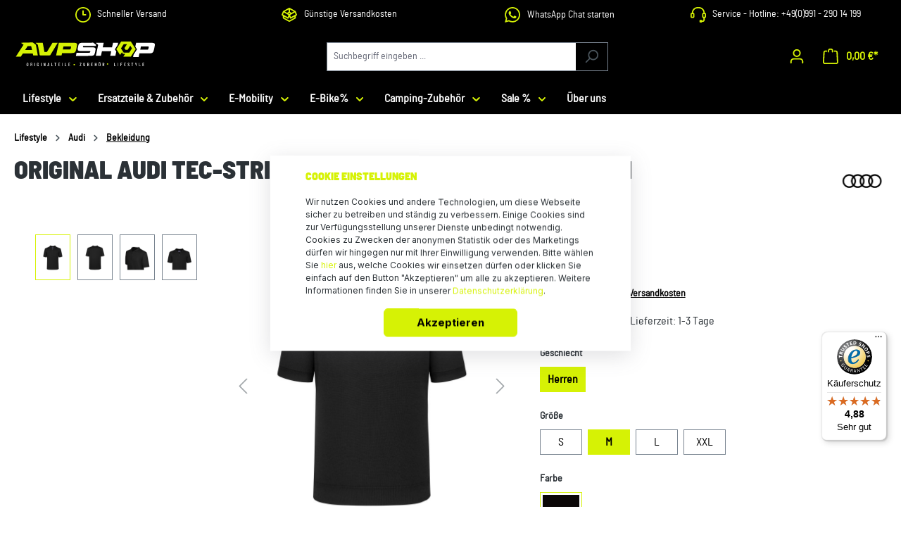

--- FILE ---
content_type: text/html; charset=UTF-8
request_url: https://www.avp-shop.de/Original-Audi-Tec-Strickshirt-Herren-schwarz-Gr.-M/3132301403
body_size: 37253
content:
<!DOCTYPE html>
<html lang="de-DE"
      itemscope="itemscope"
      itemtype="https://schema.org/WebPage">


        
                            
    <head>
                                    <meta charset="utf-8">
            
                            <meta name="viewport"
                      content="width=device-width, initial-scale=1, shrink-to-fit=no">
            
                            <meta name="author"
                      content="">
                <meta name="robots"
                      content="index,follow">
                <meta name="revisit-after"
                      content="15 days">
                <meta name="keywords"
                      content="Original Audi Tec-Poloshirt schwarz Herren 3132301403 T-Shirt größe M">
                <meta name="description"
                      content="Erlebe Audi Lifestyle Produkte - hochwertige Mode, elegante Accessoires und vieles mehr in unserem AVP-Shop ➔ beste Qualität ✔ schneller Versand ✔">
            
                <meta property="og:type"
          content="product">
    <meta property="og:site_name"
          content="avp-shop">
    <meta property="og:url"
          content="https://www.avp-shop.de/Original-Audi-Tec-Strickshirt-Herren-schwarz-Gr.-M/3132301403">
    <meta property="og:title"
          content="Original Audi Tec-Poloshirt M schwarz für Herren | 3132301403">

    <meta property="og:description"
          content="Erlebe Audi Lifestyle Produkte - hochwertige Mode, elegante Accessoires und vieles mehr in unserem AVP-Shop ➔ beste Qualität ✔ schneller Versand ✔">
    <meta property="og:image"
          content="https://www.avp-shop.de/media/62/53/16/1758181386/audi-collection-tec-strickshirt-herren-schwarz-1.jpg?ts=1758181386">

            <meta property="product:brand"
              content="Audi collection">
    
            <meta property="product:price:amount"
          content="34.55">
    <meta property="product:price:currency"
          content="EUR">
    <meta property="product:product_link"
          content="https://www.avp-shop.de/Original-Audi-Tec-Strickshirt-Herren-schwarz-Gr.-M/3132301403">

    <meta name="twitter:card"
          content="product">
    <meta name="twitter:site"
          content="avp-shop">
    <meta name="twitter:title"
          content="Original Audi Tec-Poloshirt M schwarz für Herren | 3132301403">
    <meta name="twitter:description"
          content="Erlebe Audi Lifestyle Produkte - hochwertige Mode, elegante Accessoires und vieles mehr in unserem AVP-Shop ➔ beste Qualität ✔ schneller Versand ✔">
    <meta name="twitter:image"
          content="https://www.avp-shop.de/media/62/53/16/1758181386/audi-collection-tec-strickshirt-herren-schwarz-1.jpg?ts=1758181386">

                            <meta itemprop="copyrightHolder"
                      content="avp-shop">
                <meta itemprop="copyrightYear"
                      content="">
                <meta itemprop="isFamilyFriendly"
                      content="true">
                <meta itemprop="image"
                      content="https://www.avp-shop.de/media/f7/7d/60/1746523802/AVP SHOP_Logo_RGB_Slogan_negativ_quer_neu.svg?ts=1746523802">
            
                                            <meta name="theme-color"
                      content="#fff">
                            
                                                
                    <link rel="shortcut icon"
                  href="https://www.avp-shop.de/media/2e/1e/7e/1747826858/AVP SHOP_Favicon.svg?ts=1747826858">
        
                                <link rel="apple-touch-icon"
                  href="https://www.avp-shop.de/media/2e/1e/7e/1747826858/AVP SHOP_Favicon.svg?ts=1747826858">
                    
            
    
    <link rel="canonical" href="https://www.avp-shop.de/Original-Audi-Tec-Strickshirt-Herren-schwarz-Gr.-M/3132301403">

                    <title itemprop="name">Original Audi Tec-Poloshirt M schwarz für Herren | 3132301403</title>
        
                                                                            <link rel="stylesheet"
                      href="https://www.avp-shop.de/theme/5b0f74b071d6596b115991a06db67484/css/all.css?1765788391">
                                    

    
            <link rel="stylesheet" href="https://www.avp-shop.de/bundles/moorlfoundation/storefront/css/animate.css?1764576371">
    
    
            <script type="application/javascript">window.moorlAnimationZIndex = "9000";</script>
    
            <style>
            :root {
                --moorl-advanced-search-width: 600px;
            }
        </style>
    
                    
    <script>
        window.features = {"V6_5_0_0":true,"v6.5.0.0":true,"V6_6_0_0":true,"v6.6.0.0":true,"V6_7_0_0":false,"v6.7.0.0":false,"ADDRESS_SELECTION_REWORK":false,"address.selection.rework":false,"DISABLE_VUE_COMPAT":false,"disable.vue.compat":false,"ACCESSIBILITY_TWEAKS":false,"accessibility.tweaks":false,"ADMIN_VITE":false,"admin.vite":false,"TELEMETRY_METRICS":false,"telemetry.metrics":false,"PERFORMANCE_TWEAKS":false,"performance.tweaks":false,"CACHE_REWORK":false,"cache.rework":false,"PAYPAL_SETTINGS_TWEAKS":false,"paypal.settings.tweaks":false};
    </script>
        
                                            
                    
                

    <!-- Begin BilobaAdGoogleGtagsjs analytics.html.twig -->

            
    
                                
                <script type="text/javascript">
            var castedDebugModeEnabled = Boolean(JSON.parse('false'));

                        window.bilobaAdGoogleGtagsjs = window.BilobaAdGoogleGtagsjs || {};

            window.bilobaAdGoogleGtagsjs.enableTrackingIntegration = "1";
            window.bilobaAdGoogleGtagsjs.useTrackingIntegration = "useGA";
            window.bilobaAdGoogleGtagsjs.contextCurrencyIsoCode = "EUR";
            window.bilobaAdGoogleGtagsjs.googleBusinessVertical = "retail";
            window.bilobaAdGoogleGtagsjs.bilobaCheckoutConfirm = "/checkout/confirm";

                        window.disableString = 'biloba-ad-google-gtagjs-opt-out';
            function gaOptout() {
                document.cookie = disableString + '=true; expires=Thu, 31 Dec 2099 23:59:59 UTC; path=/';
                window[disableString] = true;
            }

                        window.dataLayer = window.dataLayer || [];
            function gtag() {
                dataLayer.push(arguments);
            }

                        gtag('consent', 'default', {
                'ad_storage': 'denied',
                'ad_user_data': 'denied',
                'ad_personalization': 'denied',
                'analytics_storage': 'denied'
            });

                        function consentGrantedAdStorage() {
                gtag('consent', 'update', {
                    'ad_storage': 'granted'
                });
            }

            function consentGrantedAnalyticsStorage() {
                gtag('consent', 'update', {
                    'analytics_storage': 'granted'
                });
            }

            function consentGrantedAdUserData() {
                gtag('consent', 'update', {
                    'ad_user_data': 'granted'
                });
            }

            function consentGrantedAdPersonalization() {
                gtag('consent', 'update', {
                    'ad_personalization': 'granted'
                });
            }

        </script>

                                
                            
        
                
                                                            
                                                    
            <script type="text/javascript">

                window.bilobaHidePriceForCustomerIds = null;
                window.isBilobaHidePriceArrayNotEmpty = Array.isArray(window.bilobaHidePriceForCustomerIds) && window.bilobaHidePriceForCustomerIds.length > 0;
                window.currentCustomerGroupId = "cfbd5018d38d41d8adca10d94fc8bdd6";
                window.isGA4Id = "1";

            </script>

                        <script type="text/javascript">

                if(
                    document.cookie.indexOf(disableString) == -1 &&
                    (
                        document.cookie.indexOf('biloba-ad-google-gtagjs') != -1 ||
                        "shopwareCookieConsentManager" != "shopwareCookieConsentManager"
                    )
                ) {
                    let scriptNode = document.createElement('script');
                    scriptNode.setAttribute('src', "https://www.googletagmanager.com/gtag/js?id=G-GQKHF3SSJ0");
                    document.querySelector('head').appendChild(scriptNode);
                }

                gtag('consent', 'update', {
                    'ad_storage': 'granted',
                    'ad_user_data': 'granted',
                    'ad_personalization': 'granted',
                    'analytics_storage': 'granted'
                });

                gtag('js', new Date());

                if(castedDebugModeEnabled == true) {
                    gtag('config', 'G-GQKHF3SSJ0', {'debug_mode': true});
                } else {
                    gtag('config', 'G-GQKHF3SSJ0', {});
                }

                // Check if Conversion Id exists
                if('' != '') {
                    if('1') {
                        gtag('config', '', {'allow_enhanced_conversions': true, 'send_page_view': false});
                    } else {
                        gtag('config', '', {'send_page_view': false});
                    }
                }

            </script>

        
        
        
    
    <!-- End BilobaAdGoogleGtagsjs -->

        

                
            <script>
            var gRecaptchaLoadCallback = function() {
                grecaptcha.render('gRecaptcha', {
                    sitekey : '6LfT7TQpAAAAAA2IRfJjc4spdsLS5X6p9a__UOiJ',
                    size: 'invisible',
                    badge: 'bottomright'
                });
            };
            window.gbmedFormsOptions = {
                                sitekey: '6LfT7TQpAAAAAA2IRfJjc4spdsLS5X6p9a__UOiJ',
                                interval: 1,
                                forms: [],
                modalForms: [],
                                hl: 'de',
                                hideBadge: true,
                hideBadgeText: '<small>Diese Formular ist durch Google reCAPTCHA geschützt und es gelten die <a href="https://policies.google.com/privacy" target="_blank" rel="noreferrer noopener">Datenschutzbestimmungen</a> und <a href="https://policies.google.com/terms" target="_blank" rel="noreferrer noopener">Nutzungsbedingungen</a> von Google.</small>',
                isEnterprise: false,
            };
        </script>
        

    

                        <script>
                window.mediameetsFacebookPixelData = new Map();
            </script>
            

                
                            
            
                
                                    <script>
                    window.useDefaultCookieConsent = true;
                </script>
                    
                                <script>
                window.activeNavigationId = '1f20cf4dc71b43dd826ed90e9dc0580d';
                window.router = {
                    'frontend.cart.offcanvas': '/checkout/offcanvas',
                    'frontend.cookie.offcanvas': '/cookie/offcanvas',
                    'frontend.checkout.finish.page': '/checkout/finish',
                    'frontend.checkout.info': '/widgets/checkout/info',
                    'frontend.menu.offcanvas': '/widgets/menu/offcanvas',
                    'frontend.cms.page': '/widgets/cms',
                    'frontend.cms.navigation.page': '/widgets/cms/navigation',
                    'frontend.account.addressbook': '/widgets/account/address-book',
                    'frontend.country.country-data': '/country/country-state-data',
                    'frontend.app-system.generate-token': '/app-system/Placeholder/generate-token',
                    };
                window.salesChannelId = '16e035dcd270423cab207adb7993e8d5';
            </script>
        
                                <script>
                
                window.breakpoints = {"xs":0,"sm":576,"md":768,"lg":992,"xl":1200,"xxl":1400};
            </script>
        
        
                                    
    
                            <script>
                window.themeAssetsPublicPath = 'https://www.avp-shop.de/theme/f581210c59344ce29fa81a0ea8ec2254/assets/';
            </script>
        
                        
    <script>
        window.validationMessages = {"required":"Die Eingabe darf nicht leer sein.","email":"Ung\u00fcltige E-Mail-Adresse. Die E-Mail ben\u00f6tigt das Format \"nutzer@beispiel.de\".","confirmation":"Ihre Eingaben sind nicht identisch.","minLength":"Die Eingabe ist zu kurz."};
    </script>
        
        
                                                        <script>
                        window.themeJsPublicPath = 'https://www.avp-shop.de/theme/5b0f74b071d6596b115991a06db67484/js/';
                    </script>
                                            <script type="text/javascript" src="https://www.avp-shop.de/theme/5b0f74b071d6596b115991a06db67484/js/storefront/storefront.js?1765788391" defer></script>
                                            <script type="text/javascript" src="https://www.avp-shop.de/theme/5b0f74b071d6596b115991a06db67484/js/swag-pay-pal/swag-pay-pal.js?1765788391" defer></script>
                                            <script type="text/javascript" src="https://www.avp-shop.de/theme/5b0f74b071d6596b115991a06db67484/js/moorl-foundation/moorl-foundation.js?1765788391" defer></script>
                                            <script type="text/javascript" src="https://www.avp-shop.de/theme/5b0f74b071d6596b115991a06db67484/js/h1web-mega-menu/h1web-mega-menu.js?1765788391" defer></script>
                                            <script type="text/javascript" src="https://www.avp-shop.de/theme/5b0f74b071d6596b115991a06db67484/js/zeobv-bundle-products/zeobv-bundle-products.js?1765788391" defer></script>
                                            <script type="text/javascript" src="https://www.avp-shop.de/theme/5b0f74b071d6596b115991a06db67484/js/acris-suggested-products-c-s/acris-suggested-products-c-s.js?1765788391" defer></script>
                                            <script type="text/javascript" src="https://www.avp-shop.de/theme/5b0f74b071d6596b115991a06db67484/js/enno-avp-vehicles/enno-avp-vehicles.js?1765788391" defer></script>
                                            <script type="text/javascript" src="https://www.avp-shop.de/theme/5b0f74b071d6596b115991a06db67484/js/gbmed-form/gbmed-form.js?1765788391" defer></script>
                                            <script type="text/javascript" src="https://www.avp-shop.de/theme/5b0f74b071d6596b115991a06db67484/js/biloba-ad-google-gtagsjs/biloba-ad-google-gtagsjs.js?1765788391" defer></script>
                                            <script type="text/javascript" src="https://www.avp-shop.de/theme/5b0f74b071d6596b115991a06db67484/js/intedia-doofinder-s-w6/intedia-doofinder-s-w6.js?1765788391" defer></script>
                                            <script type="text/javascript" src="https://www.avp-shop.de/theme/5b0f74b071d6596b115991a06db67484/js/newsletter-sendinblue/newsletter-sendinblue.js?1765788391" defer></script>
                                            <script type="text/javascript" src="https://www.avp-shop.de/theme/5b0f74b071d6596b115991a06db67484/js/mediameets-fb-pixel/mediameets-fb-pixel.js?1765788391" defer></script>
                                            <script type="text/javascript" src="https://www.avp-shop.de/theme/5b0f74b071d6596b115991a06db67484/js/tmms-cms-element-period-request-form/tmms-cms-element-period-request-form.js?1765788391" defer></script>
                                            <script type="text/javascript" src="https://www.avp-shop.de/theme/5b0f74b071d6596b115991a06db67484/js/pickware-dhl/pickware-dhl.js?1765788391" defer></script>
                                            <script type="text/javascript" src="https://www.avp-shop.de/theme/5b0f74b071d6596b115991a06db67484/js/pickware-shipping-bundle/pickware-shipping-bundle.js?1765788391" defer></script>
                                            <script type="text/javascript" src="https://www.avp-shop.de/theme/5b0f74b071d6596b115991a06db67484/js/cbax-modul-analytics/cbax-modul-analytics.js?1765788391" defer></script>
                                                        

    
    
    

    
        
        
        
        
    
        
                            

                                
    <script>
        window.mollie_javascript_use_shopware = '0'
    </script>

            <script type="text/javascript" src="https://www.avp-shop.de/bundles/molliepayments/mollie-payments.js?1762777239" defer></script>
    

    </head>

        
                
    <body class="is-ctl-product is-act-index">

            
                
    
    
            <div id="page-top" class="skip-to-content bg-primary-subtle text-primary-emphasis overflow-hidden" tabindex="-1">
            <div class="container skip-to-content-container d-flex justify-content-center visually-hidden-focusable">
                                                                                        <a href="#content-main" class="skip-to-content-link d-inline-flex text-decoration-underline m-1 p-2 fw-bold gap-2">
                                Zum Hauptinhalt springen
                            </a>
                                            
                                                                        <a href="#header-main-search-input" class="skip-to-content-link d-inline-flex text-decoration-underline m-1 p-2 fw-bold gap-2 d-none d-sm-block">
                                Zur Suche springen
                            </a>
                                            
                                                                        <a href="#main-navigation-menu" class="skip-to-content-link d-inline-flex text-decoration-underline m-1 p-2 fw-bold gap-2 d-none d-lg-block">
                                Zur Hauptnavigation springen
                            </a>
                                                                        </div>
        </div>
        
                            <noscript class="noscript-main">
                
    <div role="alert"
         aria-live="polite"
                  class="alert alert-info alert-has-icon">
                                                                        
                                                                                                                                                                    <span class="icon icon-info" aria-hidden="true">
                                        <svg xmlns="http://www.w3.org/2000/svg" xmlns:xlink="http://www.w3.org/1999/xlink" width="24" height="24" viewBox="0 0 24 24"><defs><path d="M12 7c.5523 0 1 .4477 1 1s-.4477 1-1 1-1-.4477-1-1 .4477-1 1-1zm1 9c0 .5523-.4477 1-1 1s-1-.4477-1-1v-5c0-.5523.4477-1 1-1s1 .4477 1 1v5zm11-4c0 6.6274-5.3726 12-12 12S0 18.6274 0 12 5.3726 0 12 0s12 5.3726 12 12zM12 2C6.4772 2 2 6.4772 2 12s4.4772 10 10 10 10-4.4772 10-10S17.5228 2 12 2z" id="icons-default-info" /></defs><use xlink:href="#icons-default-info" fill="#758CA3" fill-rule="evenodd" /></svg>
                    </span>
    
                                                        
                                    
                    <div class="alert-content-container">
                                                    
                                                        <div class="alert-content">                                                    Um unseren Shop in vollem Umfang nutzen zu können, empfehlen wir Ihnen Javascript in Ihrem Browser zu aktivieren.
                                                                </div>                
                                                                </div>
            </div>
            </noscript>
        
                                                
    
                <header class="header-main">
                                                                                <div class="topbar-outer-container topbar">
            <div class="container">
                            <div class="top-bar top-bar-notification d-lg-block">
                                            <nav class="top-bar-notification-nav sm-width-50">
                            
                                                                                                        
                                                                            
                                                                                                                                                                                                                                                                                                                                                                                                                                                                                                                                                                                                                        
                                                                                                                                                                                                                            <div class="top-bar-notification-nav-item-container d-none d-only-xs-flex d-only-sm-flex d-only-md-flex d-only-lg-flex d-only-xl-flex ">
                                                        <div class="top-bar-notification-nav-item-inner-container top-bar-notification-nav-item-container-1 center iconleft">
                                                            
                                                                                                                                                                                                <span class="top-bar-notification-nav-item-icon">
                                                                                                                                                                                                                                                                                                                                                                                                                                        <span class="icon icon-clock">
                                        <svg xmlns="http://www.w3.org/2000/svg" xmlns:xlink="http://www.w3.org/1999/xlink" width="24" height="24" viewBox="0 0 24 24"><defs><path d="M13 11V6c0-.5523-.4477-1-1-1s-1 .4477-1 1v6c0 .5523.4477 1 1 1h4c.5523 0 1-.4477 1-1s-.4477-1-1-1h-3zm-1 13C5.3726 24 0 18.6274 0 12S5.3726 0 12 0s12 5.3726 12 12-5.3726 12-12 12zm0-2c5.5228 0 10-4.4772 10-10S17.5228 2 12 2 2 6.4772 2 12s4.4772 10 10 10z" id="icons-default-clock" /></defs><use xlink:href="#icons-default-clock" fill="#758CA3" fill-rule="evenodd" /></svg>
                    </span>
    
                                                                                                                                                                                                                                                                                                            </span>
                                                                                                                            
                                                                                                                                                                                                <span class="top-bar-notification-nav-item-text">
                                                                                                                                                                                                                                                                                                                        Schneller Versand
                                                                                                                                                                                                                                                                                                        </span>
                                                                                                                                                                                    </div>
                                                    </div>
                                                                                                                                                                                                                                                                                
                                                                            
                                                                                                                                                                                                                                                                                                                                                                                                                                                                                                                                                                                                                        
                                                                                                                                                                                                                            <div class="top-bar-notification-nav-item-container d-none d-only-xs-flex d-only-sm-flex d-only-md-flex d-only-lg-flex d-only-xl-flex ">
                                                        <div class="top-bar-notification-nav-item-inner-container top-bar-notification-nav-item-container-2 center iconleft">
                                                            
                                                                                                                                                                                                <span class="top-bar-notification-nav-item-icon">
                                                                                                                                                                                                                                                                                                                                                                                                                                        <span class="icon icon-package-open">
                                        <svg xmlns="http://www.w3.org/2000/svg" xmlns:xlink="http://www.w3.org/1999/xlink" width="24" height="24" viewBox="0 0 24 24"><defs><path d="M13 3.6995v3.7463l2.4181 1.5113L18.941 7 13 3.6995zm.4203 6.3675L12 9.1792l-1.4203.8878L12 10.856l1.4203-.789zM8.582 8.957 11 7.4459V3.6995L5.0591 7 8.582 8.957zm13.4126-2.063 1.934 4.835a1 1 0 0 1-.4429 1.2455L22 13.7999V17a1 1 0 0 1-.5144.8742l-9 5a1 1 0 0 1-.9712 0l-9-5A1 1 0 0 1 2 17v-3.2001l-1.4856-.8254a1 1 0 0 1-.4429-1.2455l1.934-4.835c.0318-.305.2015-.5974.5089-.7682l9-5a1 1 0 0 1 .9712 0l9 5c.3074.1708.477.4632.5089.7682zM20 14.911l-5.5144 3.0635c-.5265.2925-1.1904.0565-1.414-.5028L12 14.793l-1.0715 2.6788c-.2237.5593-.8876.7953-1.4141.5028L4 14.911v1.5006l8 4.4444 8-4.4444V14.911zm-9.2556-2.4646L3.5068 8.4255l-1.2512 3.128 7.2376 4.021 1.2512-3.128zm2.5112 0 1.2512 3.128 7.2376-4.0208-1.2512-3.128-7.2376 4.0208z" id="icons-default-package-open" /></defs><use xlink:href="#icons-default-package-open" fill="#758CA3" fill-rule="evenodd" /></svg>
                    </span>
    
                                                                                                                                                                                                                                                                                                            </span>
                                                                                                                            
                                                                                                                                                                                                <span class="top-bar-notification-nav-item-text">
                                                                                                                                                                                                                                                                                                                        Günstige Versandkosten
                                                                                                                                                                                                                                                                                                        </span>
                                                                                                                                                                                    </div>
                                                    </div>
                                                                                                                                                                                                                                                                                
                                                                            
                                                                                                                                                                                                                                                                                                                                                                                                                                                                                                                                                                                                                        
                                                                                                                                                                                                                            <div class="top-bar-notification-nav-item-container d-none d-only-xs-flex d-only-sm-flex d-only-md-flex d-only-lg-flex d-only-xl-flex ">
                                                        <div class="top-bar-notification-nav-item-inner-container top-bar-notification-nav-item-container-3 center iconleft">
                                                            
                                                            
                                                                                                                                                                                                <span class="top-bar-notification-nav-item-text">
                                                                                                                                                                                                                                                                                                                        <svg style=" width: 22px; height: 22px; margin-right: 10px;" viewBox="0 0 24 24" fill="none" xmlns="http://www.w3.org/2000/svg"><path fill-rule="evenodd" clip-rule="evenodd" d="M20.5129 3.4866C18.2882 1.24722 15.2597 -0.00837473 12.1032 4.20445e-05C5.54964 4.20445e-05 0.216056 5.33306 0.213776 11.8883C0.210977 13.9746 0.75841 16.0247 1.80085 17.8319L0.114014 23.9932L6.41672 22.34C8.15975 23.2898 10.1131 23.7874 12.0981 23.7874H12.1032C18.6556 23.7874 23.9897 18.4538 23.992 11.8986C24.0022 8.74248 22.7494 5.71347 20.5129 3.4866ZM12.1032 21.7768H12.0992C10.3294 21.7776 8.59195 21.3025 7.06888 20.4012L6.70803 20.1874L2.96836 21.1685L3.96713 17.52L3.73169 17.1461C2.74331 15.5709 2.22039 13.7484 2.22328 11.8889C2.22328 6.44185 6.65615 2.00783 12.1072 2.00783C14.7284 2.00934 17.2417 3.05207 19.0941 4.90662C20.9465 6.76117 21.9863 9.27564 21.9848 11.8969C21.9825 17.3456 17.5496 21.7768 12.1032 21.7768ZM17.5234 14.3755C17.2264 14.2267 15.7659 13.5085 15.4934 13.4064C15.2209 13.3044 15.0231 13.2576 14.8253 13.5552C14.6275 13.8528 14.058 14.5215 13.8847 14.7199C13.7114 14.9182 13.5381 14.9427 13.241 14.794C12.944 14.6452 11.9869 14.3316 10.8519 13.3198C9.96884 12.5319 9.36969 11.5594 9.19867 11.2618C9.02765 10.9642 9.18043 10.8057 9.32922 10.6552C9.46261 10.5224 9.62622 10.3086 9.77444 10.1348C9.92266 9.9609 9.97283 9.83776 10.0714 9.63938C10.1701 9.44099 10.121 9.26769 10.0469 9.1189C9.97283 8.97011 9.37824 7.50788 9.13083 6.9133C8.88969 6.3341 8.64513 6.4122 8.46271 6.40023C8.29169 6.39168 8.09102 6.38997 7.89264 6.38997C7.58822 6.39793 7.30097 6.53267 7.10024 6.76166C6.82831 7.05923 6.061 7.77752 6.061 9.23976C6.061 10.702 7.12532 12.1146 7.27354 12.313C7.42176 12.5114 9.36855 15.5117 12.3472 16.7989C12.9004 17.0375 13.4657 17.2468 14.0409 17.426C14.7523 17.654 15.3999 17.6204 15.9118 17.544C16.4819 17.4585 17.6694 16.8251 17.9173 16.1313C18.1653 15.4376 18.1648 14.8424 18.0884 14.7187C18.012 14.595 17.8204 14.5266 17.5234 14.3778V14.3755Z" fill="#fff"/></svg><a style="color:white;" target="_blank" href="https://wa.me/4916097332712" rel="noopener">WhatsApp Chat starten</a>
                                                                                                                                                                                                                                                                                                        </span>
                                                                                                                                                                                    </div>
                                                    </div>
                                                                                                                                                                                                                                                                                
                                                                            
                                                                                                                                                                                                                                                                                                                                                                                                                                                                                                                                                                                                                        
                                                                                                                                                                                                                            <div class="top-bar-notification-nav-item-container d-none d-only-xs-flex d-only-sm-flex d-only-md-flex d-only-lg-flex d-only-xl-flex ">
                                                        <div class="top-bar-notification-nav-item-inner-container top-bar-notification-nav-item-container-4 center iconleft">
                                                            
                                                                                                                                                                                                <span class="top-bar-notification-nav-item-icon">
                                                                                                                                                                                                                                                                                                                                                                                                                                        <span class="icon icon-headset">
                                        <svg xmlns="http://www.w3.org/2000/svg" xmlns:xlink="http://www.w3.org/1999/xlink" width="24" height="24" viewBox="0 0 24 24"><defs><path d="M2 11v4h2v-4H2zm20-2c1.1046 0 2 .8954 2 2v4c0 1.1046-.8954 2-2 2v3c0 1.6569-1.3431 3-3 3h-1c0 .5523-.4477 1-1 1h-2c-.5523 0-1-.4477-1-1v-2c0-.5523.4477-1 1-1h2c.5523 0 1 .4477 1 1h1c.5523 0 1-.4477 1-1v-3c-1.1046 0-2-.8954-2-2v-4c0-1.1046.8954-2 2-2 0-3.866-3.134-7-7-7h-2C7.134 2 4 5.134 4 9c1.1046 0 2 .8954 2 2v4c0 1.1046-.8954 2-2 2H2c-1.1046 0-2-.8954-2-2v-4c0-1.1046.8954-2 2-2 0-4.9706 4.0294-9 9-9h2c4.9706 0 9 4.0294 9 9zm-2 2v4h2v-4h-2z" id="icons-default-headset" /></defs><use xlink:href="#icons-default-headset" fill="#758CA3" fill-rule="evenodd" /></svg>
                    </span>
    
                                                                                                                                                                                                                                                                                                            </span>
                                                                                                                            
                                                                                                                                                                                                <span class="top-bar-notification-nav-item-text">
                                                                                                                                                                                                                                                                                                                        Service - Hotline: +49(0)991 - 290 14 199
                                                                                                                                                                                                                                                                                                        </span>
                                                                                                                                                                                    </div>
                                                    </div>
                                                                                                                                                                                                        
                                                                                                    
                                
                                                    </nav>
                                    </div>
                    </div>
    </div>
                        
                            <div class="container">
                                            
    
            
            <div class="top-bar d-none d-lg-block">
                                                    <nav class="top-bar-nav"
                     aria-label="Shop-Einstellungen">
                                            
                
                        
                                            
                
                                        </nav>
                        </div>


            
        
            <div class="row align-items-center header-row">
                            <div class="col-12 col-lg-auto header-logo-col pb-sm-2 my-3 m-lg-0">
                        <div class="header-logo-main text-center">
                    <a class="header-logo-main-link"
               href="/"
               title="Zur Startseite gehen">
                                    <picture class="header-logo-picture d-block m-auto">
                                                                            
                                                                            
                                                                                    <img src="https://www.avp-shop.de/media/f7/7d/60/1746523802/AVP%20SHOP_Logo_RGB_Slogan_negativ_quer_neu.svg?ts=1746523802"
                                     alt="Zur Startseite gehen"
                                     class="img-fluid header-logo-main-img">
                                                                        </picture>
                            </a>
            </div>
                </div>
            
                            <div class="col-12 order-2 col-sm order-sm-1 header-search-col">
                    <div class="row">
                        <div class="col-sm-auto d-none d-sm-block d-lg-none">
                                                            <div class="nav-main-toggle">
                                                                            <button
                                            class="btn nav-main-toggle-btn header-actions-btn"
                                            type="button"
                                            data-off-canvas-menu="true"
                                            aria-label="Menü"
                                        >
                                                                                                                                                                                                            <span class="icon icon-stack">
                                        <svg xmlns="http://www.w3.org/2000/svg" xmlns:xlink="http://www.w3.org/1999/xlink" width="24" height="24" viewBox="0 0 24 24"><defs><path d="M3 13c-.5523 0-1-.4477-1-1s.4477-1 1-1h18c.5523 0 1 .4477 1 1s-.4477 1-1 1H3zm0-7c-.5523 0-1-.4477-1-1s.4477-1 1-1h18c.5523 0 1 .4477 1 1s-.4477 1-1 1H3zm0 14c-.5523 0-1-.4477-1-1s.4477-1 1-1h18c.5523 0 1 .4477 1 1s-.4477 1-1 1H3z" id="icons-default-stack" /></defs><use xlink:href="#icons-default-stack" fill="#758CA3" fill-rule="evenodd" /></svg>
                    </span>
    
                                                                                        </button>
                                                                    </div>
                                                    </div>
                        <div class="col">
                            
    <div class="collapse"
         id="searchCollapse">
        <div class="header-search my-2 m-sm-auto">
                            <form action="/search"
                      method="get"
                      data-search-widget="true"
                      data-search-widget-options="{&quot;searchWidgetMinChars&quot;:3}"
                      data-url="/suggest?search="
                      class="header-search-form">
                                            <div class="input-group">
                                                            <input
                                    type="search"
                                    id="header-main-search-input"
                                    name="search"
                                    class="form-control header-search-input"
                                    autocomplete="off"
                                    autocapitalize="off"
                                    placeholder="Suchbegriff eingeben ..."
                                    aria-label="Suchbegriff eingeben ..."
                                    role="combobox"
                                    aria-autocomplete="list"
                                    aria-controls="search-suggest-listbox"
                                    aria-expanded="false"
                                    aria-describedby="search-suggest-result-info"
                                    value="">
                            
                                                            <button type="submit"
                                        class="btn header-search-btn"
                                        aria-label="Suchen">
                                    <span class="header-search-icon">
                                                                                                                                                        <span class="icon icon-search">
                                        <svg xmlns="http://www.w3.org/2000/svg" xmlns:xlink="http://www.w3.org/1999/xlink" width="24" height="24" viewBox="0 0 24 24"><defs><path d="M10.0944 16.3199 4.707 21.707c-.3905.3905-1.0237.3905-1.4142 0-.3905-.3905-.3905-1.0237 0-1.4142L8.68 14.9056C7.6271 13.551 7 11.8487 7 10c0-4.4183 3.5817-8 8-8s8 3.5817 8 8-3.5817 8-8 8c-1.8487 0-3.551-.627-4.9056-1.6801zM15 16c3.3137 0 6-2.6863 6-6s-2.6863-6-6-6-6 2.6863-6 6 2.6863 6 6 6z" id="icons-default-search" /></defs><use xlink:href="#icons-default-search" fill="#758CA3" fill-rule="evenodd" /></svg>
                    </span>
    
                                        </span>
                                </button>
                            
                                                            <button class="btn header-close-btn js-search-close-btn d-none"
                                        type="button"
                                        aria-label="Die Dropdown-Suche schließen">
                                    <span class="header-close-icon">
                                                                                                                                                        <span class="icon icon-x">
                                        <svg xmlns="http://www.w3.org/2000/svg" xmlns:xlink="http://www.w3.org/1999/xlink" width="24" height="24" viewBox="0 0 24 24"><defs><path d="m10.5858 12-7.293-7.2929c-.3904-.3905-.3904-1.0237 0-1.4142.3906-.3905 1.0238-.3905 1.4143 0L12 10.5858l7.2929-7.293c.3905-.3904 1.0237-.3904 1.4142 0 .3905.3906.3905 1.0238 0 1.4143L13.4142 12l7.293 7.2929c.3904.3905.3904 1.0237 0 1.4142-.3906.3905-1.0238.3905-1.4143 0L12 13.4142l-7.2929 7.293c-.3905.3904-1.0237.3904-1.4142 0-.3905-.3906-.3905-1.0238 0-1.4143L10.5858 12z" id="icons-default-x" /></defs><use xlink:href="#icons-default-x" fill="#758CA3" fill-rule="evenodd" /></svg>
                    </span>
    
                                        </span>
                                </button>
                                                    </div>
                                    </form>
                    </div>
    </div>
                        </div>
                    </div>
                </div>
            
                            <div class="col-12 order-1 col-sm-auto order-sm-2 header-actions-col">
                    <div class="row g-0">
                                                    <div class="col d-sm-none">
                                <div class="menu-button">
                                                                            <button
                                            class="btn nav-main-toggle-btn header-actions-btn"
                                            type="button"
                                            data-off-canvas-menu="true"
                                            aria-label="Menü"
                                        >
                                                                                                                                                                                                            <span class="icon icon-stack">
                                        <svg xmlns="http://www.w3.org/2000/svg" xmlns:xlink="http://www.w3.org/1999/xlink" width="24" height="24" viewBox="0 0 24 24"><use xlink:href="#icons-default-stack" fill="#758CA3" fill-rule="evenodd" /></svg>
                    </span>
    
                                                                                        </button>
                                                                    </div>
                            </div>
                        
                                                    <div class="col-auto d-sm-none">
                                <div class="search-toggle">
                                    <button class="btn header-actions-btn search-toggle-btn js-search-toggle-btn collapsed"
                                            type="button"
                                            data-bs-toggle="collapse"
                                            data-bs-target="#searchCollapse"
                                            aria-expanded="false"
                                            aria-controls="searchCollapse"
                                            aria-label="Suchen">
                                                                                                                                                        <span class="icon icon-search">
                                        <svg xmlns="http://www.w3.org/2000/svg" xmlns:xlink="http://www.w3.org/1999/xlink" width="24" height="24" viewBox="0 0 24 24"><use xlink:href="#icons-default-search" fill="#758CA3" fill-rule="evenodd" /></svg>
                    </span>
    
                                        </button>
                                </div>
                            </div>
                        
                        
                                                    <div class="col-auto">
                                <div class="account-menu">
                                        <div class="dropdown">
                    <button class="btn account-menu-btn header-actions-btn"
                    type="button"
                    id="accountWidget"
                    data-account-menu="true"
                    data-bs-toggle="dropdown"
                    aria-haspopup="true"
                    aria-expanded="false"
                    aria-label="Ihr Konto"
                    title="Ihr Konto">
                                                                                                                                <span class="icon icon-avatar">
                                        <svg xmlns="http://www.w3.org/2000/svg" xmlns:xlink="http://www.w3.org/1999/xlink" width="24" height="24" viewBox="0 0 24 24"><defs><path d="M12 3C9.7909 3 8 4.7909 8 7c0 2.2091 1.7909 4 4 4 2.2091 0 4-1.7909 4-4 0-2.2091-1.7909-4-4-4zm0-2c3.3137 0 6 2.6863 6 6s-2.6863 6-6 6-6-2.6863-6-6 2.6863-6 6-6zM4 22.099c0 .5523-.4477 1-1 1s-1-.4477-1-1V20c0-2.7614 2.2386-5 5-5h10.0007c2.7614 0 5 2.2386 5 5v2.099c0 .5523-.4477 1-1 1s-1-.4477-1-1V20c0-1.6569-1.3431-3-3-3H7c-1.6569 0-3 1.3431-3 3v2.099z" id="icons-default-avatar" /></defs><use xlink:href="#icons-default-avatar" fill="#758CA3" fill-rule="evenodd" /></svg>
                    </span>
    
                </button>
        
                    <div class="dropdown-menu dropdown-menu-end account-menu-dropdown js-account-menu-dropdown"
                 aria-labelledby="accountWidget">
                

        
            <div class="offcanvas-header">
                            <button class="btn btn-secondary offcanvas-close js-offcanvas-close">
                                                                                                                                                            <span class="icon icon-x icon-sm">
                                        <svg xmlns="http://www.w3.org/2000/svg" xmlns:xlink="http://www.w3.org/1999/xlink" width="24" height="24" viewBox="0 0 24 24"><use xlink:href="#icons-default-x" fill="#758CA3" fill-rule="evenodd" /></svg>
                    </span>
    
                        
                                            Menü schließen
                                    </button>
                    </div>
    
            <div class="offcanvas-body">
                <div class="account-menu">
                                    <div class="dropdown-header account-menu-header">
                    Ihr Konto
                </div>
                    
                                    <div class="account-menu-login">
                                            <a href="/account/login"
                           title="Anmelden"
                           class="btn btn-primary account-menu-login-button">
                            Anmelden
                        </a>
                    
                                            <div class="account-menu-register">
                            oder
                            <a href="/account/login"
                               title="Registrieren">
                                registrieren
                            </a>
                        </div>
                                    </div>
                    
                    <div class="account-menu-links">
                    <div class="header-account-menu">
        <div class="card account-menu-inner">
                                        
                                                <nav class="list-group list-group-flush account-aside-list-group">
                        
                                                                <a href="/account"
                                   title="Übersicht"
                                   class="list-group-item list-group-item-action account-aside-item"
                                   >
                                    Übersicht
                                </a>
                            
                                                            <a href="/account/profile"
                                   title="Persönliches Profil"
                                   class="list-group-item list-group-item-action account-aside-item"
                                   >
                                    Persönliches Profil
                                </a>
                            
                                                            <a href="/account/address"
                                   title="Adressen"
                                   class="list-group-item list-group-item-action account-aside-item"
                                   >
                                    Adressen
                                </a>
                            
                                                                                                                        <a href="/account/payment"
                                   title="Zahlungsarten"
                                   class="list-group-item list-group-item-action account-aside-item"
                                   >
                                    Zahlungsarten
                                </a>
                                                            
                                                            <a href="/account/order"
                                   title="Bestellungen"
                                   class="list-group-item list-group-item-action account-aside-item"
                                   >
                                    Bestellungen
                                </a>
                                                    

                        <a href="/account/mollie/subscriptions" title="Abonnements" class="list-group-item list-group-item-action account-aside-item">
                Abonnements
            </a>
            
                    </nav>
                            
                                                </div>
    </div>
            </div>
            </div>
        </div>
                </div>
            </div>
                                </div>
                            </div>
                        
                                                    <div class="col-auto">
                                <div
                                    class="header-cart"
                                    data-off-canvas-cart="true"
                                >
                                    <a
                                        class="btn header-cart-btn header-actions-btn"
                                        href="/checkout/cart"
                                        data-cart-widget="true"
                                        title="Warenkorb"
                                        aria-labelledby="cart-widget-aria-label"
                                        aria-haspopup="true"
                                    >
                                            <span class="header-cart-icon">
                                                                                                                        <span class="icon icon-bag">
                                        <svg aria-label="Warenkorb" xmlns="http://www.w3.org/2000/svg" xmlns:xlink="http://www.w3.org/1999/xlink" width="24" height="24" viewBox="0 0 24 24"><defs><path d="M5.892 3c.5523 0 1 .4477 1 1s-.4477 1-1 1H3.7895a1 1 0 0 0-.9986.9475l-.7895 15c-.029.5515.3946 1.0221.9987 1.0525h17.8102c.5523 0 1-.4477.9986-1.0525l-.7895-15A1 1 0 0 0 20.0208 5H17.892c-.5523 0-1-.4477-1-1s.4477-1 1-1h2.1288c1.5956 0 2.912 1.249 2.9959 2.8423l.7894 15c.0035.0788.0035.0788.0042.1577 0 1.6569-1.3432 3-3 3H3c-.079-.0007-.079-.0007-.1577-.0041-1.6546-.0871-2.9253-1.499-2.8382-3.1536l.7895-15C.8775 4.249 2.1939 3 3.7895 3H5.892zm4 2c0 .5523-.4477 1-1 1s-1-.4477-1-1V3c0-1.6569 1.3432-3 3-3h2c1.6569 0 3 1.3431 3 3v2c0 .5523-.4477 1-1 1s-1-.4477-1-1V3c0-.5523-.4477-1-1-1h-2c-.5523 0-1 .4477-1 1v2z" id="icons-default-bag" /></defs><use xlink:href="#icons-default-bag" fill="#758CA3" fill-rule="evenodd" /></svg>
                    </span>
    
        </span>
        <span class="header-cart-total d-none d-sm-inline-block ms-sm-2">
                0,00 €*    </span>

        <span
        class="visually-hidden"
        id="cart-widget-aria-label"
    >
        Warenkorb enthält 0 Positionen. Der Gesamtwert beträgt 0,00 €.
    </span>
                                    </a>
                                </div>
                            </div>
                                            </div>
                </div>
                    </div>
                            </div>
                    

                    </header>
            
                                        <div class="nav-main">
                                                                                            
                        <nav class="megamenu d-none d-lg-block"
                 data-mega-menu="true"
                 data-trigger-by="click"
                 data-trigger-level-two-by=""
                 itemscope="itemscope"
                 itemtype="http://schema.org/SiteNavigationElement">

                <div class="container">
                    <div class="d-flex justify-content-between">
                                                                                                                                                                                                                                                                                                                                                                                                                                                                                                                    
                                                            <ul class="megamenu-list">
                                                                            
                                                                            
                                                                                                                
                                                                                                                                                                                                                                                                        
                                                                                                                                                            <li class="megamenu-item"
                                                            data-megamenu-trigger="67d8c7b781e24f7a9fc7f88e2e0b8faa">

                                                                                                                            <button class="megamenu-link">
                                                                    <span itemprop="name">Lifestyle</span>
                                                                                                                                                                                    <span class="icon icon-arrow-medium-down icon-xs icon-filter-panel-item-toggle">
                                        <svg xmlns="http://www.w3.org/2000/svg" xmlns:xlink="http://www.w3.org/1999/xlink" width="16" height="16" viewBox="0 0 16 16"><defs><path id="icons-solid-arrow-medium-down" d="M4.7071 6.2929c-.3905-.3905-1.0237-.3905-1.4142 0-.3905.3905-.3905 1.0237 0 1.4142l4 4c.3905.3905 1.0237.3905 1.4142 0l4-4c.3905-.3905.3905-1.0237 0-1.4142-.3905-.3905-1.0237-.3905-1.4142 0L8 9.5858l-3.2929-3.293z" /></defs><use xlink:href="#icons-solid-arrow-medium-down" fill="#758CA3" fill-rule="evenodd" /></svg>
                    </span>
    
                                                                    </button>
                                                                                                                    </li>
                                                                                                    
                                                                                                                                                                                                                                                                                                                                                                                                                                                                                                                                                                                                                                                                                                                                                                                                                                                                                                                                                                                                                                                                                                                                                                                                                                                                                                                                                                                                                                                                                                    
                                                                                                            
            <li
            class="megamenu-foldout"
            data-megamenu-id="67d8c7b781e24f7a9fc7f88e2e0b8faa">
                <div class="container position-relative">
                    <button type="button" class="js-close-megamenu megamenu-close">close</button>

                        <div class="megamenu-subs">
                    <div class="megamenu-sub-1">
                                                            
    <div class="megamenu-sub-item"
                     data-megamenu-sub-trigger="7250c8e0c76c4491a9c8722074fb79e6"
                >
                    
                            
                                                        
                                                
                                <button>
        <div class="d-flex w-100 justify-content-between">
            <div class="text-start">
                                    
                    
                        
                        
    
    
    
        
                
        
                
                    
            <img src="https://www.avp-shop.de/media/56/af/4b/1675939627/audi-logo-menu.png?ts=1675939627"                             srcset="https://www.avp-shop.de/thumbnail/56/af/4b/1675939627/audi-logo-menu_400x400.png?ts=1675939631 400w, https://www.avp-shop.de/thumbnail/56/af/4b/1675939627/audi-logo-menu_1920x1920.png?ts=1675939631 1920w, https://www.avp-shop.de/thumbnail/56/af/4b/1675939627/audi-logo-menu_800x800.png?ts=1675939631 800w"                                 sizes="20px"
                                         class="category-icon" alt="Audi" title="Audi" loading="lazy"        />
                                    <span itemprop="name">Audi</span>
            </div>

                                                                                                                            <span class="icon icon-arrow-medium-down icon-xs icon-filter-panel-item-toggle">
                                        <svg xmlns="http://www.w3.org/2000/svg" xmlns:xlink="http://www.w3.org/1999/xlink" width="16" height="16" viewBox="0 0 16 16"><use xlink:href="#icons-solid-arrow-medium-down" fill="#758CA3" fill-rule="evenodd" /></svg>
                    </span>
    
            </div>
    </button>
                        </div>
                                            
    <div class="megamenu-sub-item"
                     data-megamenu-sub-trigger="69af410942184a0892daba7b77b1747d"
                >
                    
                            
                                                        
                                                
                                <button>
        <div class="d-flex w-100 justify-content-between">
            <div class="text-start">
                                    
                    
                        
                        
    
    
    
        
                
        
                
                    
            <img src="https://www.avp-shop.de/media/03/1e/ca/1696931212/vw-logo-menu.png?ts=1696931212"                             srcset="https://www.avp-shop.de/thumbnail/03/1e/ca/1696931212/vw-logo-menu_800x800.png?ts=1696931216 800w, https://www.avp-shop.de/thumbnail/03/1e/ca/1696931212/vw-logo-menu_1920x1920.png?ts=1696931216 1920w, https://www.avp-shop.de/thumbnail/03/1e/ca/1696931212/vw-logo-menu_400x400.png?ts=1696931216 400w"                                 sizes="20px"
                                         class="category-icon" alt="Volkswagen" title="Volkswagen" loading="lazy"        />
                                    <span itemprop="name">Volkswagen</span>
            </div>

                                                                                                                            <span class="icon icon-arrow-medium-down icon-xs icon-filter-panel-item-toggle">
                                        <svg xmlns="http://www.w3.org/2000/svg" xmlns:xlink="http://www.w3.org/1999/xlink" width="16" height="16" viewBox="0 0 16 16"><use xlink:href="#icons-solid-arrow-medium-down" fill="#758CA3" fill-rule="evenodd" /></svg>
                    </span>
    
            </div>
    </button>
                        </div>
                                            
    <div class="megamenu-sub-item"
                     data-megamenu-sub-trigger="07e794b5fcfa47348d34acfe46c13527"
                >
                    
                            
                                                        
                                                
                                <button>
        <div class="d-flex w-100 justify-content-between">
            <div class="text-start">
                                    
                    
                        
                        
    
    
    
        
                
        
                
                    
            <img src="https://www.avp-shop.de/media/00/6f/b9/1675939627/seat-logo-menu.png?ts=1675939627"                             srcset="https://www.avp-shop.de/thumbnail/00/6f/b9/1675939627/seat-logo-menu_1920x1920.png?ts=1675939631 1920w, https://www.avp-shop.de/thumbnail/00/6f/b9/1675939627/seat-logo-menu_400x400.png?ts=1675939631 400w, https://www.avp-shop.de/thumbnail/00/6f/b9/1675939627/seat-logo-menu_800x800.png?ts=1675939631 800w"                                 sizes="20px"
                                         class="category-icon" alt="SEAT / CUPRA" title="SEAT / CUPRA" loading="lazy"        />
                                    <span itemprop="name">SEAT / CUPRA</span>
            </div>

                                                                                                                            <span class="icon icon-arrow-medium-down icon-xs icon-filter-panel-item-toggle">
                                        <svg xmlns="http://www.w3.org/2000/svg" xmlns:xlink="http://www.w3.org/1999/xlink" width="16" height="16" viewBox="0 0 16 16"><use xlink:href="#icons-solid-arrow-medium-down" fill="#758CA3" fill-rule="evenodd" /></svg>
                    </span>
    
            </div>
    </button>
                        </div>
                                            
    <div class="megamenu-sub-item"
                     data-megamenu-sub-trigger="da1a0b3341504c7db3bcc8f4e4712438"
                >
                    
                            
                                                        
                                                
                                <button>
        <div class="d-flex w-100 justify-content-between">
            <div class="text-start">
                                    
                    
                        
                        
    
    
    
        
                
        
                
                    
            <img src="https://www.avp-shop.de/media/1b/bd/a3/1696931493/skoda-logo-menu.png?ts=1696931493"                             srcset="https://www.avp-shop.de/thumbnail/1b/bd/a3/1696931493/skoda-logo-menu_800x800.png?ts=1696931495 800w, https://www.avp-shop.de/thumbnail/1b/bd/a3/1696931493/skoda-logo-menu_1920x1920.png?ts=1696931495 1920w, https://www.avp-shop.de/thumbnail/1b/bd/a3/1696931493/skoda-logo-menu_400x400.png?ts=1696931495 400w"                                 sizes="20px"
                                         class="category-icon" alt="Škoda" title="Škoda" loading="lazy"        />
                                    <span itemprop="name">Škoda</span>
            </div>

                                                                                                                            <span class="icon icon-arrow-medium-down icon-xs icon-filter-panel-item-toggle">
                                        <svg xmlns="http://www.w3.org/2000/svg" xmlns:xlink="http://www.w3.org/1999/xlink" width="16" height="16" viewBox="0 0 16 16"><use xlink:href="#icons-solid-arrow-medium-down" fill="#758CA3" fill-rule="evenodd" /></svg>
                    </span>
    
            </div>
    </button>
                        </div>
                                            
    <div class="megamenu-sub-item"
                     data-megamenu-sub-trigger="993a1387738c466e99c31100ee9ba110"
                >
                    
                            
                                                        
                                                
                                <button>
        <div class="d-flex w-100 justify-content-between">
            <div class="text-start">
                                    
                    
                        
                        
    
    
    
        
                
        
                
                    
            <img src="https://www.avp-shop.de/media/98/7d/03/1675939627/porsche-logo-menu.png?ts=1675939627"                             srcset="https://www.avp-shop.de/thumbnail/98/7d/03/1675939627/porsche-logo-menu_800x800.png?ts=1675939631 800w, https://www.avp-shop.de/thumbnail/98/7d/03/1675939627/porsche-logo-menu_1920x1920.png?ts=1675939631 1920w, https://www.avp-shop.de/thumbnail/98/7d/03/1675939627/porsche-logo-menu_400x400.png?ts=1675939631 400w"                                 sizes="20px"
                                         class="category-icon" alt="Porsche" title="Porsche" loading="lazy"        />
                                    <span itemprop="name">Porsche</span>
            </div>

                                                                                                                            <span class="icon icon-arrow-medium-down icon-xs icon-filter-panel-item-toggle">
                                        <svg xmlns="http://www.w3.org/2000/svg" xmlns:xlink="http://www.w3.org/1999/xlink" width="16" height="16" viewBox="0 0 16 16"><use xlink:href="#icons-solid-arrow-medium-down" fill="#758CA3" fill-rule="evenodd" /></svg>
                    </span>
    
            </div>
    </button>
                        </div>
                                                </div>

                                
    <div class="megamenu-sub-2"
         data-megamenu-sub-id="7250c8e0c76c4491a9c8722074fb79e6">

                                
                                                        
        <div class="row">
                                                                                                            
                                                                    
                                                                                
                                                                        
                                            <div class="col-4 mb-4">
                                                            <a class="megamenu-sub-2-link"
                                                                          href="https://www.avp-shop.de/lifestyle/audi/bekleidung"
                                       itemprop="url"
                                                                                                             title="Bekleidung"
                                >
                                                                            
                    
                        
                        
    
    
    
        
        
            <img src="https://www.avp-shop.de/media/91/77/a0/1760427252/Audi%20Bekleidung.png?ts=1760446627"                          class="category-icon" alt="Bekleidung" title="Bekleidung" loading="lazy"        />
                                                                            <span itemprop="name">Bekleidung</span>
                                </a>
                            
                            <ul class="padding-left">
                                                                    <li>
                                        
    <a
                    href="https://www.avp-shop.de/Lifestyle/Audi/Bekleidung/Herren/"
            itemprop="url"
                            title="Herren"
            >
                                <span itemprop="name">Herren</span>
            </a>
                                    </li>
                                                                    <li>
                                        
    <a
                    href="https://www.avp-shop.de/Lifestyle/Audi/Bekleidung/Damen/"
            itemprop="url"
                            title="Damen"
            >
                                <span itemprop="name">Damen</span>
            </a>
                                    </li>
                                                                    <li>
                                        
    <a
                    href="https://www.avp-shop.de/Lifestyle/Audi/Bekleidung/Kinder/"
            itemprop="url"
                            title="Kinder"
            >
                                <span itemprop="name">Kinder</span>
            </a>
                                    </li>
                                
                                                                                            </ul>

                        </div>
                                                                                                                                                
                                                                    
                                                                                
                                                                        
                                            <div class="col-4 mb-4">
                                                            <a class="megamenu-sub-2-link"
                                                                          href="https://www.avp-shop.de/lifestyle/audi/unterwegs"
                                       itemprop="url"
                                                                                                             title="Unterwegs"
                                >
                                                                            
                    
                        
                        
    
    
    
        
        
            <img src="https://www.avp-shop.de/media/ee/5d/f6/1760428152/Audi%20Unterwegs.png?ts=1760700198"                          class="category-icon" alt="Unterwegs" title="Unterwegs" loading="lazy"        />
                                                                            <span itemprop="name">Unterwegs</span>
                                </a>
                            
                            <ul class="padding-left">
                                                                    <li>
                                        
    <a
                    href="https://www.avp-shop.de/Lifestyle/Audi/Unterwegs/Schluesselanhaenger/"
            itemprop="url"
                            title="Schlüsselanhänger"
            >
                                <span itemprop="name">Schlüsselanhänger</span>
            </a>
                                    </li>
                                                                    <li>
                                        
    <a
                    href="https://www.avp-shop.de/Lifestyle/Audi/Unterwegs/Sport-Freizeit/"
            itemprop="url"
                            title="Sport &amp; Freizeit"
            >
                                <span itemprop="name">Sport &amp; Freizeit</span>
            </a>
                                    </li>
                                                                    <li>
                                        
    <a
                    href="https://www.avp-shop.de/Lifestyle/Audi/Unterwegs/Taschen-Reisegepaeck/"
            itemprop="url"
                            title="Taschen &amp; Reisegepäck"
            >
                                <span itemprop="name">Taschen &amp; Reisegepäck</span>
            </a>
                                    </li>
                                
                                                                                            </ul>

                        </div>
                                                                                                                                                
                                                                    
                                                                                
                                                                        
                                            <div class="col-4 mb-4">
                                                            <a class="megamenu-sub-2-link"
                                                                          href="https://www.avp-shop.de/lifestyle/audi/zu-hause"
                                       itemprop="url"
                                                                                                             title="Zu Hause"
                                >
                                                                            
                    
                        
                        
    
    
    
        
        
            <img src="https://www.avp-shop.de/media/37/f4/41/1760427637/Audi%20Zu%20Hause.png?ts=1760446693"                          class="category-icon" alt="Zu Hause" title="Zu Hause" loading="lazy"        />
                                                                            <span itemprop="name">Zu Hause</span>
                                </a>
                            
                            <ul class="padding-left">
                                
                                                                                            </ul>

                        </div>
                                                                                                                                                
                                                                    
                                                                                
                                                                        
                                            <div class="col-4 mb-4">
                                                            <a class="megamenu-sub-2-link"
                                                                          href="https://www.avp-shop.de/lifestyle/audi/accessoires"
                                       itemprop="url"
                                                                                                             title="Accessoires"
                                >
                                                                            
                    
                        
                        
    
    
    
        
        
            <img src="https://www.avp-shop.de/media/85/af/dd/1760428082/Audi%20Accessoires.png?ts=1760446637"                          class="category-icon" alt="Accessoires" title="Accessoires" loading="lazy"        />
                                                                            <span itemprop="name">Accessoires</span>
                                </a>
                            
                            <ul class="padding-left">
                                                                    <li>
                                        
    <a
                    href="https://www.avp-shop.de/Lifestyle/Audi/Accessoires/Brillen/"
            itemprop="url"
                            title="Brillen"
            >
                                <span itemprop="name">Brillen</span>
            </a>
                                    </li>
                                                                    <li>
                                        
    <a
                    href="https://www.avp-shop.de/Lifestyle/Audi/Accessoires/Geldboerse-Etuis/"
            itemprop="url"
                            title="Geldbörse &amp; Etuis"
            >
                                <span itemprop="name">Geldbörse &amp; Etuis</span>
            </a>
                                    </li>
                                                                    <li>
                                        
    <a
                    href="https://www.avp-shop.de/Lifestyle/Audi/Accessoires/Uhren/"
            itemprop="url"
                            title="Uhren"
            >
                                <span itemprop="name">Uhren</span>
            </a>
                                    </li>
                                
                                                                                            </ul>

                        </div>
                                                                                                                                                
                                                                    
                                                                                
                                                                        
                                            <div class="col-4 mb-4">
                                                            <a class="megamenu-sub-2-link"
                                                                          href="https://www.avp-shop.de/lifestyle/audi/kinderwelt"
                                       itemprop="url"
                                                                                                             title="Kinderwelt"
                                >
                                                                            
                    
                        
                        
    
    
    
        
        
            <img src="https://www.avp-shop.de/media/08/00/ed/1760427760/Audi%20Kinderwelt.png?ts=1760446616"                          class="category-icon" alt="Kinderwelt" title="Kinderwelt" loading="lazy"        />
                                                                            <span itemprop="name">Kinderwelt</span>
                                </a>
                            
                            <ul class="padding-left">
                                
                                                                                            </ul>

                        </div>
                                                                                                                                                
                                                                    
                                                                                
                                                                        
                                            <div class="col-4 mb-4">
                                                            <a class="megamenu-sub-2-link"
                                                                          href="https://www.avp-shop.de/lifestyle/audi/miniaturen"
                                       itemprop="url"
                                                                                                             title="Miniaturen"
                                >
                                                                            
                    
                        
                        
    
    
    
        
        
            <img src="https://www.avp-shop.de/media/09/13/82/1760427926/Audi%20Miniaturen.png?ts=1760446654"                          class="category-icon" alt="Miniaturen" title="Miniaturen" loading="lazy"        />
                                                                            <span itemprop="name">Miniaturen</span>
                                </a>
                            
                            <ul class="padding-left">
                                                                    <li>
                                        
    <a
                    href="https://www.avp-shop.de/Lifestyle/Audi/Miniaturen/Serie/"
            itemprop="url"
                            title="Serie"
            >
                                <span itemprop="name">Serie</span>
            </a>
                                    </li>
                                                                    <li>
                                        
    <a
                    href="https://www.avp-shop.de/Lifestyle/Audi/Miniaturen/Motorsport/"
            itemprop="url"
                            title="Motorsport"
            >
                                <span itemprop="name">Motorsport</span>
            </a>
                                    </li>
                                                                    <li>
                                        
    <a
                    href="https://www.avp-shop.de/Lifestyle/Audi/Miniaturen/Klassiker/"
            itemprop="url"
                            title="Klassiker"
            >
                                <span itemprop="name">Klassiker</span>
            </a>
                                    </li>
                                
                                                                                            </ul>

                        </div>
                                                
                    </div>
    </div>
                                
    <div class="megamenu-sub-2"
         data-megamenu-sub-id="69af410942184a0892daba7b77b1747d">

                                
                                                        
        <div class="row">
                                                                                                            
                                                                    
                                                                                
                                                                        
                                            <div class="col-4 mb-4">
                                                            <a class="megamenu-sub-2-link"
                                                                          href="https://www.avp-shop.de/lifestyle/volkswagen/bekleidung"
                                       itemprop="url"
                                                                                                             title="Bekleidung"
                                >
                                                                            
                    
                        
                        
    
    
    
        
        
            <img src="https://www.avp-shop.de/media/g0/c9/cd/1760429581/VW%20Bekleidung.png?ts=1760447414"                          class="category-icon" alt="Bekleidung" title="Bekleidung" loading="lazy"        />
                                                                            <span itemprop="name">Bekleidung</span>
                                </a>
                            
                            <ul class="padding-left">
                                                                    <li>
                                        
    <a
                    href="https://www.avp-shop.de/Lifestyle/Volkswagen/Bekleidung/Damen/"
            itemprop="url"
                            title="Damen"
            >
                                <span itemprop="name">Damen</span>
            </a>
                                    </li>
                                                                    <li>
                                        
    <a
                    href="https://www.avp-shop.de/Lifestyle/Volkswagen/Bekleidung/Herren/"
            itemprop="url"
                            title="Herren"
            >
                                <span itemprop="name">Herren</span>
            </a>
                                    </li>
                                                                    <li>
                                        
    <a
                    href="https://www.avp-shop.de/Lifestyle/Volkswagen/Bekleidung/Kinderwelt/"
            itemprop="url"
                            title="Kinderwelt"
            >
                                <span itemprop="name">Kinderwelt</span>
            </a>
                                    </li>
                                
                                                                                            </ul>

                        </div>
                                                                                                                                                
                                                                    
                                                                                
                                                                        
                                            <div class="col-4 mb-4">
                                                            <a class="megamenu-sub-2-link"
                                                                          href="https://www.avp-shop.de/lifestyle/volkswagen/unterwegs"
                                       itemprop="url"
                                                                                                             title="Unterwegs"
                                >
                                                                            
                    
                        
                        
    
    
    
        
        
            <img src="https://www.avp-shop.de/media/4d/3e/9f/1760429931/VW%20Unterwegs.png?ts=1760447671"                          class="category-icon" alt="Unterwegs" title="Unterwegs" loading="lazy"        />
                                                                            <span itemprop="name">Unterwegs</span>
                                </a>
                            
                            <ul class="padding-left">
                                                                    <li>
                                        
    <a
                    href="https://www.avp-shop.de/Lifestyle/Volkswagen/Unterwegs/Schluesselanhaenger/"
            itemprop="url"
                            title="Schlüsselanhänger"
            >
                                <span itemprop="name">Schlüsselanhänger</span>
            </a>
                                    </li>
                                                                    <li>
                                        
    <a
                    href="https://www.avp-shop.de/Lifestyle/Volkswagen/Unterwegs/Sport-Freizeit/"
            itemprop="url"
                            title="Sport &amp; Freizeit"
            >
                                <span itemprop="name">Sport &amp; Freizeit</span>
            </a>
                                    </li>
                                                                    <li>
                                        
    <a
                    href="https://www.avp-shop.de/Lifestyle/Volkswagen/Unterwegs/Taschen-Reisegepaeck/"
            itemprop="url"
                            title="Taschen &amp; Reisegepäck"
            >
                                <span itemprop="name">Taschen &amp; Reisegepäck</span>
            </a>
                                    </li>
                                
                                                                                            </ul>

                        </div>
                                                                                                                                                
                                                                    
                                                                                
                                                                        
                                            <div class="col-4 mb-4">
                                                            <a class="megamenu-sub-2-link"
                                                                          href="https://www.avp-shop.de/lifestyle/volkswagen/zu-hause"
                                       itemprop="url"
                                                                                                             title="Zu Hause"
                                >
                                                                            
                    
                        
                        
    
    
    
        
        
            <img src="https://www.avp-shop.de/media/c5/d7/1c/1760430099/VW%20Zuhause.png?ts=1760447687"                          class="category-icon" alt="Zu Hause" title="Zu Hause" loading="lazy"        />
                                                                            <span itemprop="name">Zu Hause</span>
                                </a>
                            
                            <ul class="padding-left">
                                
                                                                                            </ul>

                        </div>
                                                                                                                                                
                                                                    
                                                                                
                                                                        
                                            <div class="col-4 mb-4">
                                                            <a class="megamenu-sub-2-link"
                                                                          href="https://www.avp-shop.de/lifestyle/volkswagen/accessoires"
                                       itemprop="url"
                                                                                                             title="Accessoires"
                                >
                                                                            
                    
                        
                        
    
    
    
        
        
            <img src="https://www.avp-shop.de/media/98/4b/65/1760431063/VW%20Accessoires.png?ts=1760447390"                          class="category-icon" alt="Accessoires" title="Accessoires" loading="lazy"        />
                                                                            <span itemprop="name">Accessoires</span>
                                </a>
                            
                            <ul class="padding-left">
                                                                    <li>
                                        
    <a
                    href="https://www.avp-shop.de/Lifestyle/Volkswagen/Accessoires/Brillen/"
            itemprop="url"
                            title="Brillen"
            >
                                <span itemprop="name">Brillen</span>
            </a>
                                    </li>
                                                                    <li>
                                        
    <a
                    href="https://www.avp-shop.de/Lifestyle/Volkswagen/Accessoires/Geldboerse-Etuis/"
            itemprop="url"
                            title="Geldbörse &amp; Etuis"
            >
                                <span itemprop="name">Geldbörse &amp; Etuis</span>
            </a>
                                    </li>
                                                                    <li>
                                        
    <a
                    href="https://www.avp-shop.de/Lifestyle/Volkswagen/Accessoires/Uhren/"
            itemprop="url"
                            title="Uhren"
            >
                                <span itemprop="name">Uhren</span>
            </a>
                                    </li>
                                
                                                                                            </ul>

                        </div>
                                                                                                                                                
                                                                    
                                                                                
                                                                        
                                            <div class="col-4 mb-4">
                                                            <a class="megamenu-sub-2-link"
                                                                          href="https://www.avp-shop.de/lifestyle/volkswagen/kinderwelt"
                                       itemprop="url"
                                                                                                             title="Kinderwelt"
                                >
                                                                            
                    
                        
                        
    
    
    
        
        
            <img src="https://www.avp-shop.de/media/a2/9a/78/1760430728/VW%20Kinderwelt.png?ts=1760447444"                          class="category-icon" alt="Kinderwelt" title="Kinderwelt" loading="lazy"        />
                                                                            <span itemprop="name">Kinderwelt</span>
                                </a>
                            
                            <ul class="padding-left">
                                
                                                                                            </ul>

                        </div>
                                                                                                                                                
                                                                    
                                                                                
                                                                        
                                            <div class="col-4 mb-4">
                                                            <a class="megamenu-sub-2-link"
                                                                          href="https://www.avp-shop.de/lifestyle/volkswagen/miniaturen"
                                       itemprop="url"
                                                                                                             title="Miniaturen"
                                >
                                                                            
                    
                        
                        
    
    
    
        
        
            <img src="https://www.avp-shop.de/media/04/12/4c/1760430477/VW%20Miniaturen.png?ts=1760447514"                          class="category-icon" alt="Miniaturen" title="Miniaturen" loading="lazy"        />
                                                                            <span itemprop="name">Miniaturen</span>
                                </a>
                            
                            <ul class="padding-left">
                                
                                                                                            </ul>

                        </div>
                                                
                    </div>
    </div>
                                
    <div class="megamenu-sub-2"
         data-megamenu-sub-id="07e794b5fcfa47348d34acfe46c13527">

                                
                                                        
        <div class="row">
                                                                                                            
                                                                    
                                                                                
                                                                        
                                            <div class="col-4 mb-4">
                                                            <a class="megamenu-sub-2-link"
                                                                          href="https://www.avp-shop.de/lifestyle/seat-cupra/bekleidung"
                                       itemprop="url"
                                                                                                             title="Bekleidung"
                                >
                                                                            
                    
                        
                        
    
    
    
        
        
            <img src="https://www.avp-shop.de/media/e3/21/4e/1760431187/Seat%20Cupra%20Bekleidung.png?ts=1760447187"                          class="category-icon" alt="Bekleidung" title="Bekleidung" loading="lazy"        />
                                                                            <span itemprop="name">Bekleidung</span>
                                </a>
                            
                            <ul class="padding-left">
                                                                    <li>
                                        
    <a
                    href="https://www.avp-shop.de/Lifestyle/SEAT-CUPRA/Bekleidung/Damen/"
            itemprop="url"
                            title="Damen"
            >
                                <span itemprop="name">Damen</span>
            </a>
                                    </li>
                                                                    <li>
                                        
    <a
                    href="https://www.avp-shop.de/Lifestyle/SEAT-CUPRA/Bekleidung/Herren/"
            itemprop="url"
                            title="Herren"
            >
                                <span itemprop="name">Herren</span>
            </a>
                                    </li>
                                                                    <li>
                                        
    <a
                    href="https://www.avp-shop.de/Lifestyle/SEAT-CUPRA/Bekleidung/Kinder/"
            itemprop="url"
                            title="Kinder"
            >
                                <span itemprop="name">Kinder</span>
            </a>
                                    </li>
                                
                                                                                            </ul>

                        </div>
                                                                                                                                                
                                                                    
                                                                                
                                                                        
                                            <div class="col-4 mb-4">
                                                            <a class="megamenu-sub-2-link"
                                                                          href="https://www.avp-shop.de/lifestyle/seat-cupra/unterwegs"
                                       itemprop="url"
                                                                                                             title="Unterwegs"
                                >
                                                                            
                    
                        
                        
    
    
    
        
        
            <img src="https://www.avp-shop.de/media/fe/c4/dd/1760431289/Seat%20Cupra%20Unterwegs.png?ts=1760447237"                          class="category-icon" alt="Unterwegs" title="Unterwegs" loading="lazy"        />
                                                                            <span itemprop="name">Unterwegs</span>
                                </a>
                            
                            <ul class="padding-left">
                                                                    <li>
                                        
    <a
                    href="https://www.avp-shop.de/Lifestyle/SEAT-CUPRA/Unterwegs/Schluesselanhaenger/"
            itemprop="url"
                            title="Schlüsselanhänger"
            >
                                <span itemprop="name">Schlüsselanhänger</span>
            </a>
                                    </li>
                                                                    <li>
                                        
    <a
                    href="https://www.avp-shop.de/Lifestyle/SEAT-CUPRA/Unterwegs/Sport-Freizeit/"
            itemprop="url"
                            title="Sport &amp; Freizeit"
            >
                                <span itemprop="name">Sport &amp; Freizeit</span>
            </a>
                                    </li>
                                                                    <li>
                                        
    <a
                    href="https://www.avp-shop.de/Lifestyle/SEAT-CUPRA/Unterwegs/Taschen-Reisegepaeck/"
            itemprop="url"
                            title="Taschen &amp; Reisegepäck"
            >
                                <span itemprop="name">Taschen &amp; Reisegepäck</span>
            </a>
                                    </li>
                                
                                                                                            </ul>

                        </div>
                                                                                                                                                
                                                                    
                                                                                
                                                                        
                                            <div class="col-4 mb-4">
                                                            <a class="megamenu-sub-2-link"
                                                                          href="https://www.avp-shop.de/lifestyle/seat-cupra/zu-hause"
                                       itemprop="url"
                                                                                                             title="Zu Hause"
                                >
                                                                            
                    
                        
                        
    
    
    
        
        
            <img src="https://www.avp-shop.de/media/ee/ce/d0/1760431368/Seat%20Cupra%20Zuhause.png?ts=1760447252"                          class="category-icon" alt="Zu Hause" title="Zu Hause" loading="lazy"        />
                                                                            <span itemprop="name">Zu Hause</span>
                                </a>
                            
                            <ul class="padding-left">
                                
                                                                                            </ul>

                        </div>
                                                                                                                                                
                                                                    
                                                                                
                                                                        
                                            <div class="col-4 mb-4">
                                                            <a class="megamenu-sub-2-link"
                                                                          href="https://www.avp-shop.de/lifestyle/seat-cupra/accessoires"
                                       itemprop="url"
                                                                                                             title="Accessoires"
                                >
                                                                            
                    
                        
                        
    
    
    
        
        
            <img src="https://www.avp-shop.de/media/cf/be/a1/1760432575/Seat%20Cupra%20Accessoires.png?ts=1760446935"                          class="category-icon" alt="Accessoires" title="Accessoires" loading="lazy"        />
                                                                            <span itemprop="name">Accessoires</span>
                                </a>
                            
                            <ul class="padding-left">
                                                                    <li>
                                        
    <a
                    href="https://www.avp-shop.de/Lifestyle/SEAT-CUPRA/Accessoires/Brillen/"
            itemprop="url"
                            title="Brillen"
            >
                                <span itemprop="name">Brillen</span>
            </a>
                                    </li>
                                                                    <li>
                                        
    <a
                    href="https://www.avp-shop.de/Lifestyle/SEAT-CUPRA/Accessoires/Geldboersen-Etuis/"
            itemprop="url"
                            title="Geldbörsen &amp; Etuis"
            >
                                <span itemprop="name">Geldbörsen &amp; Etuis</span>
            </a>
                                    </li>
                                                                    <li>
                                        
    <a
                    href="https://www.avp-shop.de/Lifestyle/SEAT-CUPRA/Accessoires/Uhren/"
            itemprop="url"
                            title="Uhren"
            >
                                <span itemprop="name">Uhren</span>
            </a>
                                    </li>
                                
                                                                                            </ul>

                        </div>
                                                                                                                                                
                                                                    
                                                                                
                                                                        
                                            <div class="col-4 mb-4">
                                                            <a class="megamenu-sub-2-link"
                                                                          href="https://www.avp-shop.de/lifestyle/seat-cupra/kinderwelt"
                                       itemprop="url"
                                                                                                             title="Kinderwelt"
                                >
                                                                            
                    
                        
                        
    
    
    
        
        
            <img src="https://www.avp-shop.de/media/fd/b5/8d/1760432222/Seat%20Cupra%20Kinderwelt.png?ts=1760447208"                          class="category-icon" alt="Kinderwelt" title="Kinderwelt" loading="lazy"        />
                                                                            <span itemprop="name">Kinderwelt</span>
                                </a>
                            
                            <ul class="padding-left">
                                
                                                                                            </ul>

                        </div>
                                                                                                                                                
                                                                    
                                                                                
                                                                        
                                            <div class="col-4 mb-4">
                                                            <a class="megamenu-sub-2-link"
                                                                          href="https://www.avp-shop.de/lifestyle/seat-cupra/miniaturen"
                                       itemprop="url"
                                                                                                             title="Miniaturen"
                                >
                                                                            
                    
                        
                        
    
    
    
        
        
            <img src="https://www.avp-shop.de/media/ae/05/f1/1760432097/Seat%20Cupra%20Miniaturen.png?ts=1760447223"                          class="category-icon" alt="Miniaturen" title="Miniaturen" loading="lazy"        />
                                                                            <span itemprop="name">Miniaturen</span>
                                </a>
                            
                            <ul class="padding-left">
                                
                                                                                            </ul>

                        </div>
                                                
                    </div>
    </div>
                                
    <div class="megamenu-sub-2"
         data-megamenu-sub-id="da1a0b3341504c7db3bcc8f4e4712438">

                                
                                                        
        <div class="row">
                                                                                                            
                                                                    
                                                                                
                                                                        
                                            <div class="col-4 mb-4">
                                                            <a class="megamenu-sub-2-link"
                                                                          href="https://www.avp-shop.de/lifestyle/skoda/bekleidung"
                                       itemprop="url"
                                                                                                             title="Bekleidung"
                                >
                                                                            
                    
                        
                        
    
    
    
        
        
            <img src="https://www.avp-shop.de/media/47/71/f2/1760432773/Skoda%20Bekleidung.png?ts=1760447287"                          class="category-icon" alt="Bekleidung" title="Bekleidung" loading="lazy"        />
                                                                            <span itemprop="name">Bekleidung</span>
                                </a>
                            
                            <ul class="padding-left">
                                                                    <li>
                                        
    <a
                    href="https://www.avp-shop.de/Lifestyle/Skoda/Bekleidung/Damen/"
            itemprop="url"
                            title="Damen"
            >
                                <span itemprop="name">Damen</span>
            </a>
                                    </li>
                                                                    <li>
                                        
    <a
                    href="https://www.avp-shop.de/Lifestyle/Skoda/Bekleidung/Herren/"
            itemprop="url"
                            title="Herren"
            >
                                <span itemprop="name">Herren</span>
            </a>
                                    </li>
                                                                    <li>
                                        
    <a
                    href="https://www.avp-shop.de/Lifestyle/Skoda/Bekleidung/Kinder/"
            itemprop="url"
                            title="Kinder"
            >
                                <span itemprop="name">Kinder</span>
            </a>
                                    </li>
                                
                                                                                            </ul>

                        </div>
                                                                                                                                                
                                                                    
                                                                                
                                                                        
                                            <div class="col-4 mb-4">
                                                            <a class="megamenu-sub-2-link"
                                                                          href="https://www.avp-shop.de/lifestyle/skoda/unterwegs"
                                       itemprop="url"
                                                                                                             title="Unterwegs"
                                >
                                                                            
                    
                        
                        
    
    
    
        
        
            <img src="https://www.avp-shop.de/media/7e/f1/5d/1760432900/Skoda%20Unterwegs.png?ts=1760447340"                          class="category-icon" alt="Unterwegs" title="Unterwegs" loading="lazy"        />
                                                                            <span itemprop="name">Unterwegs</span>
                                </a>
                            
                            <ul class="padding-left">
                                                                    <li>
                                        
    <a
                    href="https://www.avp-shop.de/Lifestyle/Skoda/Unterwegs/Schluesselanhaenger/"
            itemprop="url"
                            title="Schlüsselanhänger"
            >
                                <span itemprop="name">Schlüsselanhänger</span>
            </a>
                                    </li>
                                                                    <li>
                                        
    <a
                    href="https://www.avp-shop.de/Lifestyle/Skoda/Unterwegs/Sport-Freizeit/"
            itemprop="url"
                            title="Sport &amp; Freizeit"
            >
                                <span itemprop="name">Sport &amp; Freizeit</span>
            </a>
                                    </li>
                                                                    <li>
                                        
    <a
                    href="https://www.avp-shop.de/Lifestyle/Skoda/Unterwegs/Taschen-Reisegepaeck/"
            itemprop="url"
                            title="Taschen &amp; Reisegepäck"
            >
                                <span itemprop="name">Taschen &amp; Reisegepäck</span>
            </a>
                                    </li>
                                
                                                                                            </ul>

                        </div>
                                                                                                                                                
                                                                    
                                                                                
                                                                        
                                            <div class="col-4 mb-4">
                                                            <a class="megamenu-sub-2-link"
                                                                          href="https://www.avp-shop.de/lifestyle/skoda/zu-hause"
                                       itemprop="url"
                                                                                                             title="Zu Hause"
                                >
                                                                            
                    
                        
                        
    
    
    
        
        
            <img src="https://www.avp-shop.de/media/fb/b7/c5/1760433051/Skoda%20Zu%20Hause.png?ts=1760447359"                          class="category-icon" alt="Zu Hause" title="Zu Hause" loading="lazy"        />
                                                                            <span itemprop="name">Zu Hause</span>
                                </a>
                            
                            <ul class="padding-left">
                                
                                                                                            </ul>

                        </div>
                                                                                                                                                
                                                                    
                                                                                
                                                                        
                                            <div class="col-4 mb-4">
                                                            <a class="megamenu-sub-2-link"
                                                                          href="https://www.avp-shop.de/lifestyle/skoda/accessoires"
                                       itemprop="url"
                                                                                                             title="Accessoires"
                                >
                                                                            
                    
                        
                        
    
    
    
        
        
            <img src="https://www.avp-shop.de/media/a6/4e/ec/1760433441/Skoda%20Accessoires.png?ts=1760447276"                          class="category-icon" alt="Accessoires" title="Accessoires" loading="lazy"        />
                                                                            <span itemprop="name">Accessoires</span>
                                </a>
                            
                            <ul class="padding-left">
                                                                    <li>
                                        
    <a
                    href="https://www.avp-shop.de/Lifestyle/Skoda/Accessoires/Brillen/"
            itemprop="url"
                            title="Brillen"
            >
                                <span itemprop="name">Brillen</span>
            </a>
                                    </li>
                                                                    <li>
                                        
    <a
                    href="https://www.avp-shop.de/Lifestyle/Skoda/Accessoires/Geldboersen-Etuis/"
            itemprop="url"
                            title="Geldbörsen &amp; Etuis"
            >
                                <span itemprop="name">Geldbörsen &amp; Etuis</span>
            </a>
                                    </li>
                                                                    <li>
                                        
    <a
                    href="https://www.avp-shop.de/Lifestyle/Skoda/Accessoires/Uhren/"
            itemprop="url"
                            title="Uhren"
            >
                                <span itemprop="name">Uhren</span>
            </a>
                                    </li>
                                
                                                                                            </ul>

                        </div>
                                                                                                                                                
                                                                    
                                                                                
                                                                        
                                            <div class="col-4 mb-4">
                                                            <a class="megamenu-sub-2-link"
                                                                          href="https://www.avp-shop.de/lifestyle/skoda/kinderwelt"
                                       itemprop="url"
                                                                                                             title="Kinderwelt"
                                >
                                                                            
                    
                        
                        
    
    
    
        
        
            <img src="https://www.avp-shop.de/media/90/ec/d0/1760433169/Skoda%20Kinderwelt.png?ts=1760447304"                          class="category-icon" alt="Kinderwelt" title="Kinderwelt" loading="lazy"        />
                                                                            <span itemprop="name">Kinderwelt</span>
                                </a>
                            
                            <ul class="padding-left">
                                
                                                                                            </ul>

                        </div>
                                                                                                                                                
                                                                    
                                                                                
                                                                        
                                            <div class="col-4 mb-4">
                                                            <a class="megamenu-sub-2-link"
                                                                          href="https://www.avp-shop.de/lifestyle/skoda/miniaturen"
                                       itemprop="url"
                                                                                                             title="Miniaturen"
                                >
                                                                            
                    
                        
                        
    
    
    
        
        
            <img src="https://www.avp-shop.de/media/b6/20/da/1760433285/Skoda%20Miniaturen.png?ts=1760447315"                          class="category-icon" alt="Miniaturen" title="Miniaturen" loading="lazy"        />
                                                                            <span itemprop="name">Miniaturen</span>
                                </a>
                            
                            <ul class="padding-left">
                                
                                                                                            </ul>

                        </div>
                                                
                    </div>
    </div>
                                
    <div class="megamenu-sub-2"
         data-megamenu-sub-id="993a1387738c466e99c31100ee9ba110">

                                
                                                        
        <div class="row">
                                                                                                            
                                                                    
                                                                                
                                                                        
                                            <div class="col-4 mb-4">
                                                            <a class="megamenu-sub-2-link"
                                                                          href="https://www.avp-shop.de/lifestyle/porsche/bekleidung"
                                       itemprop="url"
                                                                                                             title="Bekleidung"
                                >
                                                                            
                    
                        
                        
    
    
    
        
        
            <img src="https://www.avp-shop.de/media/88/fb/a8/1748247060/Porsche%20Bekleidung%20neu.png?ts=1748247060"                          class="category-icon" alt="Bekleidung" title="Bekleidung" loading="lazy"        />
                                                                            <span itemprop="name">Bekleidung</span>
                                </a>
                            
                            <ul class="padding-left">
                                                                    <li>
                                        
    <a
                    href="https://www.avp-shop.de/Lifestyle/Porsche/Bekleidung/Herren/"
            itemprop="url"
                            title="Herren"
            >
                                <span itemprop="name">Herren</span>
            </a>
                                    </li>
                                                                    <li>
                                        
    <a
                    href="https://www.avp-shop.de/Lifestyle/Porsche/Bekleidung/Damen/"
            itemprop="url"
                            title="Damen"
            >
                                <span itemprop="name">Damen</span>
            </a>
                                    </li>
                                                                    <li>
                                        
    <a
                    href="https://www.avp-shop.de/Lifestyle/Porsche/Bekleidung/Kinder/"
            itemprop="url"
                            title="Kinder"
            >
                                <span itemprop="name">Kinder</span>
            </a>
                                    </li>
                                
                                                                                            </ul>

                        </div>
                                                                                                                                                
                                                                    
                                                                                
                                                                        
                                            <div class="col-4 mb-4">
                                                            <a class="megamenu-sub-2-link"
                                                                          href="https://www.avp-shop.de/lifestyle/porsche/unterwegs"
                                       itemprop="url"
                                                                                                             title="Unterwegs"
                                >
                                                                            
                    
                        
                        
    
    
    
        
        
            <img src="https://www.avp-shop.de/media/78/b0/ce/1748247075/Porsche%20Transport%20neu.png?ts=1748247075"                          class="category-icon" alt="Unterwegs" title="Unterwegs" loading="lazy"        />
                                                                            <span itemprop="name">Unterwegs</span>
                                </a>
                            
                            <ul class="padding-left">
                                                                    <li>
                                        
    <a
                    href="https://www.avp-shop.de/Lifestyle/Porsche/Unterwegs/Schluesselanhaenger/"
            itemprop="url"
                            title="Schlüsselanhänger"
            >
                                <span itemprop="name">Schlüsselanhänger</span>
            </a>
                                    </li>
                                                                    <li>
                                        
    <a
                    href="https://www.avp-shop.de/Lifestyle/Porsche/Unterwegs/Sport-Freizeit/"
            itemprop="url"
                            title="Sport &amp; Freizeit"
            >
                                <span itemprop="name">Sport &amp; Freizeit</span>
            </a>
                                    </li>
                                                                    <li>
                                        
    <a
                    href="https://www.avp-shop.de/Lifestyle/Porsche/Unterwegs/Taschen-Reisegepaeck/"
            itemprop="url"
                            title="Taschen &amp; Reisegepäck"
            >
                                <span itemprop="name">Taschen &amp; Reisegepäck</span>
            </a>
                                    </li>
                                
                                                                                            </ul>

                        </div>
                                                                                                                                                
                                                                    
                                                                                
                                                                        
                                            <div class="col-4 mb-4">
                                                            <a class="megamenu-sub-2-link"
                                                                          href="https://www.avp-shop.de/lifestyle/porsche/zu-hause"
                                       itemprop="url"
                                                                                                             title="Zu Hause"
                                >
                                                                            
                    
                        
                        
    
    
    
        
        
            <img src="https://www.avp-shop.de/media/c8/1f/93/1764859781/AVP%20Shop%20-%20Porsche%20Thermobecher.png?ts=1764859809"                          class="category-icon" alt="Zu Hause" title="Zu Hause" loading="lazy"        />
                                                                            <span itemprop="name">Zu Hause</span>
                                </a>
                            
                            <ul class="padding-left">
                                                                    <li>
                                        
    <a
                    href="https://www.avp-shop.de/Lifestyle/Porsche/Zu-Hause/Lifestyle/"
            itemprop="url"
                            title="Lifestyle"
            >
                                <span itemprop="name">Lifestyle</span>
            </a>
                                    </li>
                                                                    <li>
                                        
    <a
                    href="https://www.avp-shop.de/Lifestyle/Porsche/Zu-Hause/Elektronik-Technik/"
            itemprop="url"
                            title="Elektronik &amp; Technik"
            >
                                <span itemprop="name">Elektronik &amp; Technik</span>
            </a>
                                    </li>
                                                                    <li>
                                        
    <a
                    href="https://www.avp-shop.de/Lifestyle/Porsche/Zu-Hause/Tassen/"
            itemprop="url"
                            title="Tassen"
            >
                                <span itemprop="name">Tassen</span>
            </a>
                                    </li>
                                
                                                                                            </ul>

                        </div>
                                                                                                                                                
                                                                    
                                                                                
                                                                        
                                            <div class="col-4 mb-4">
                                                            <a class="megamenu-sub-2-link"
                                                                          href="https://www.avp-shop.de/lifestyle/porsche/accessoires"
                                       itemprop="url"
                                                                                                             title="Accessoires"
                                >
                                                                            
                    
                        
                        
    
    
    
        
        
            <img src="https://www.avp-shop.de/media/70/c0/d4/1764859737/AVP%20Shop%20-%20Accessoirese%20Porsche.png?ts=1764859851"                          class="category-icon" alt="Accessoires" title="Accessoires" loading="lazy"        />
                                                                            <span itemprop="name">Accessoires</span>
                                </a>
                            
                            <ul class="padding-left">
                                                                    <li>
                                        
    <a
                    href="https://www.avp-shop.de/Lifestyle/Porsche/Accessoires/Geldboersen/"
            itemprop="url"
                            title="Geldbörsen"
            >
                                <span itemprop="name">Geldbörsen</span>
            </a>
                                    </li>
                                                                    <li>
                                        
    <a
                    href="https://www.avp-shop.de/Lifestyle/Porsche/Accessoires/Sonnenbrillen/"
            itemprop="url"
                            title="Sonnenbrillen"
            >
                                <span itemprop="name">Sonnenbrillen</span>
            </a>
                                    </li>
                                                                    <li>
                                        
    <a
                    href="https://www.avp-shop.de/Lifestyle/Porsche/Accessoires/Schluesselanhaenger/"
            itemprop="url"
                            title="Schlüsselanhänger"
            >
                                <span itemprop="name">Schlüsselanhänger</span>
            </a>
                                    </li>
                                
                                                                                            </ul>

                        </div>
                                                                                                                                                
                                                                    
                                                                                
                                                                        
                                            <div class="col-4 mb-4">
                                                            <a class="megamenu-sub-2-link"
                                                                          href="https://www.avp-shop.de/lifestyle/porsche/kinderwelt"
                                       itemprop="url"
                                                                                                             title="Kinderwelt"
                                >
                                                                            
                    
                        
                        
    
    
    
        
        
            <img src="https://www.avp-shop.de/media/5d/55/2f/1764859760/AVP%20Shop%20-%20Kinderwelt%20Porsche.png?ts=1764859824"                          class="category-icon" alt="Kinderwelt" title="Kinderwelt" loading="lazy"        />
                                                                            <span itemprop="name">Kinderwelt</span>
                                </a>
                            
                            <ul class="padding-left">
                                
                                                                                            </ul>

                        </div>
                                                                                                                                                
                                                                    
                                                                                
                                                                        
                                            <div class="col-4 mb-4">
                                                            <a class="megamenu-sub-2-link"
                                                                          href="https://www.avp-shop.de/lifestyle/porsche/classic"
                                       itemprop="url"
                                                                                                             title="Classic"
                                >
                                                                            
                    
                        
                        
    
    
    
        
        
            <img src="https://www.avp-shop.de/media/36/2e/dc/1764859749/AVP%20Shop%20-%20Classic%20Porsche.png?ts=1764859839"                          class="category-icon" alt="Classic" title="Classic" loading="lazy"        />
                                                                            <span itemprop="name">Classic</span>
                                </a>
                            
                            <ul class="padding-left">
                                
                                                                                            </ul>

                        </div>
                                                
                    </div>
    </div>
                         </div>
                </div>
        </li>
                                                                                                                                                                                                                                                                                                                                    
                                                                                                                                                            <li class="megamenu-item"
                                                            data-megamenu-trigger="1c61aa2fcace4322bddad30bb36a9c8a">

                                                                                                                            <button class="megamenu-link">
                                                                    <span itemprop="name">Ersatzteile &amp; Zubehör</span>
                                                                                                                                                                                    <span class="icon icon-arrow-medium-down icon-xs icon-filter-panel-item-toggle">
                                        <svg xmlns="http://www.w3.org/2000/svg" xmlns:xlink="http://www.w3.org/1999/xlink" width="16" height="16" viewBox="0 0 16 16"><use xlink:href="#icons-solid-arrow-medium-down" fill="#758CA3" fill-rule="evenodd" /></svg>
                    </span>
    
                                                                    </button>
                                                                                                                    </li>
                                                                                                    
                                                                                                                                                                                                                                                                                                                                                                                                                                                                                                                                                                                                                                                                                                                                                                                                                                                                                                                                                                                                                                                                                                                                                                                                                                                                                                                                                                                                                                                                                                    
                                                                                                            
            <li
            class="megamenu-foldout"
            data-megamenu-id="1c61aa2fcace4322bddad30bb36a9c8a">
                <div class="container position-relative">
                    <button type="button" class="js-close-megamenu megamenu-close">close</button>

                        <div class="megamenu-subs">
                    <div class="megamenu-sub-1">
                                                            
    <div class="megamenu-sub-item"
                     data-megamenu-sub-trigger="be25d234623d44c68bf53d57353087ef"
                >
                    
                            
                            
                                <button>
        <div class="d-flex w-100 justify-content-between">
            <div class="text-start">
                                <span itemprop="name">Verschleißteile</span>
            </div>

                                                                                                                            <span class="icon icon-arrow-medium-down icon-xs icon-filter-panel-item-toggle">
                                        <svg xmlns="http://www.w3.org/2000/svg" xmlns:xlink="http://www.w3.org/1999/xlink" width="16" height="16" viewBox="0 0 16 16"><use xlink:href="#icons-solid-arrow-medium-down" fill="#758CA3" fill-rule="evenodd" /></svg>
                    </span>
    
            </div>
    </button>
                        </div>
                                            
    <div class="megamenu-sub-item"
                     data-megamenu-sub-trigger="75d75f44c1994d70b0c477bd578ef0fe"
                >
                    
                            
                            
                                <button>
        <div class="d-flex w-100 justify-content-between">
            <div class="text-start">
                                <span itemprop="name">Innenausstattung</span>
            </div>

                                                                                                                            <span class="icon icon-arrow-medium-down icon-xs icon-filter-panel-item-toggle">
                                        <svg xmlns="http://www.w3.org/2000/svg" xmlns:xlink="http://www.w3.org/1999/xlink" width="16" height="16" viewBox="0 0 16 16"><use xlink:href="#icons-solid-arrow-medium-down" fill="#758CA3" fill-rule="evenodd" /></svg>
                    </span>
    
            </div>
    </button>
                        </div>
                                            
    <div class="megamenu-sub-item"
                     data-megamenu-sub-trigger="4ff66201e8e74e04845e2c7737ae61f2"
                >
                    
                            
                            
                                <button>
        <div class="d-flex w-100 justify-content-between">
            <div class="text-start">
                                <span itemprop="name">Karosserie &amp; Lack</span>
            </div>

                                                                                                                            <span class="icon icon-arrow-medium-down icon-xs icon-filter-panel-item-toggle">
                                        <svg xmlns="http://www.w3.org/2000/svg" xmlns:xlink="http://www.w3.org/1999/xlink" width="16" height="16" viewBox="0 0 16 16"><use xlink:href="#icons-solid-arrow-medium-down" fill="#758CA3" fill-rule="evenodd" /></svg>
                    </span>
    
            </div>
    </button>
                        </div>
                                            
    <div class="megamenu-sub-item"
                     data-megamenu-sub-trigger="3d13533ccea548e48bfce0d303e5e1d1"
                >
                    
                            
                            
                                <button>
        <div class="d-flex w-100 justify-content-between">
            <div class="text-start">
                                <span itemprop="name">Motorteile</span>
            </div>

                                                                                                                            <span class="icon icon-arrow-medium-down icon-xs icon-filter-panel-item-toggle">
                                        <svg xmlns="http://www.w3.org/2000/svg" xmlns:xlink="http://www.w3.org/1999/xlink" width="16" height="16" viewBox="0 0 16 16"><use xlink:href="#icons-solid-arrow-medium-down" fill="#758CA3" fill-rule="evenodd" /></svg>
                    </span>
    
            </div>
    </button>
                        </div>
                                            
    <div class="megamenu-sub-item"
                     data-megamenu-sub-trigger="9edde0711a4f43e892f7e6172bf099ba"
                >
                    
                            
                            
                                <button>
        <div class="d-flex w-100 justify-content-between">
            <div class="text-start">
                                <span itemprop="name">Elektrik</span>
            </div>

                                                                                                                            <span class="icon icon-arrow-medium-down icon-xs icon-filter-panel-item-toggle">
                                        <svg xmlns="http://www.w3.org/2000/svg" xmlns:xlink="http://www.w3.org/1999/xlink" width="16" height="16" viewBox="0 0 16 16"><use xlink:href="#icons-solid-arrow-medium-down" fill="#758CA3" fill-rule="evenodd" /></svg>
                    </span>
    
            </div>
    </button>
                        </div>
                                            
    <div class="megamenu-sub-item"
                     data-megamenu-sub-trigger="de980c6d254b4385a64e764d92aedfcf"
                >
                    
                            
                            
                                <button>
        <div class="d-flex w-100 justify-content-between">
            <div class="text-start">
                                <span itemprop="name">Multimedia</span>
            </div>

                                                                                                                            <span class="icon icon-arrow-medium-down icon-xs icon-filter-panel-item-toggle">
                                        <svg xmlns="http://www.w3.org/2000/svg" xmlns:xlink="http://www.w3.org/1999/xlink" width="16" height="16" viewBox="0 0 16 16"><use xlink:href="#icons-solid-arrow-medium-down" fill="#758CA3" fill-rule="evenodd" /></svg>
                    </span>
    
            </div>
    </button>
                        </div>
                                                </div>

                                
    <div class="megamenu-sub-2"
         data-megamenu-sub-id="be25d234623d44c68bf53d57353087ef">

                                
                                                        
        <div class="row">
                                                                                                            
                                                                    
                                                                                
                                                                        
                                            <div class="col-4 mb-4">
                                                            <a class="megamenu-sub-2-link"
                                                                          href="https://www.avp-shop.de/ersatzteile-zubehoer/verschleissteile/filter"
                                       itemprop="url"
                                                                                                             title="Filter"
                                >
                                                                            
                    
                        
                        
    
    
    
        
        
            <img src="https://www.avp-shop.de/media/fc/29/00/1760434647/Verschleiteile%20Filter.png?ts=1760441413"                          class="category-icon" alt="Filter" title="Filter" loading="lazy"        />
                                                                            <span itemprop="name">Filter</span>
                                </a>
                            
                            <ul class="padding-left">
                                                                    <li>
                                        
    <a
                    href="https://www.avp-shop.de/Ersatzteile-Zubehoer/Verschleissteile/Filter/OElfilter/"
            itemprop="url"
                            title="Ölfilter"
            >
                                <span itemprop="name">Ölfilter</span>
            </a>
                                    </li>
                                                                    <li>
                                        
    <a
                    href="https://www.avp-shop.de/Ersatzteile-Zubehoer/Verschleissteile/Filter/Innenraumfilter/"
            itemprop="url"
                            title="Innenraumfilter"
            >
                                <span itemprop="name">Innenraumfilter</span>
            </a>
                                    </li>
                                                                    <li>
                                        
    <a
                    href="https://www.avp-shop.de/Ersatzteile-Zubehoer/Verschleissteile/Filter/Luftfilter/"
            itemprop="url"
                            title="Luftfilter"
            >
                                <span itemprop="name">Luftfilter</span>
            </a>
                                    </li>
                                
                                                                                            </ul>

                        </div>
                                                                                                                                                
                                                                    
                                                                                
                                                                        
                                            <div class="col-4 mb-4">
                                                            <a class="megamenu-sub-2-link"
                                                                          href="https://www.avp-shop.de/ersatzteile-zubehoer/verschleissteile/bremsen"
                                       itemprop="url"
                                                                                                             title="Bremsen"
                                >
                                                                            
                    
                        
                        
    
    
    
        
        
            <img src="https://www.avp-shop.de/media/98/af/cd/1760434422/Verschleiteile%20Bremsen.png?ts=1760441413"                          class="category-icon" alt="Bremsen" title="Bremsen" loading="lazy"        />
                                                                            <span itemprop="name">Bremsen</span>
                                </a>
                            
                            <ul class="padding-left">
                                                                    <li>
                                        
    <a
                    href="https://www.avp-shop.de/Ersatzteile-Zubehoer/Verschleissteile/Bremsen/Bremsbelaege/"
            itemprop="url"
                            title="Bremsbeläge"
            >
                                <span itemprop="name">Bremsbeläge</span>
            </a>
                                    </li>
                                                                    <li>
                                        
    <a
                    href="https://www.avp-shop.de/Ersatzteile-Zubehoer/Verschleissteile/Bremsen/Bremsscheiben/"
            itemprop="url"
                            title="Bremsscheiben"
            >
                                <span itemprop="name">Bremsscheiben</span>
            </a>
                                    </li>
                                                                    <li>
                                        
    <a
                    href="https://www.avp-shop.de/Ersatzteile-Zubehoer/Verschleissteile/Bremsen/Komplettsets/"
            itemprop="url"
                            title="Komplettsets"
            >
                                <span itemprop="name">Komplettsets</span>
            </a>
                                    </li>
                                
                                                                                            </ul>

                        </div>
                                                                                                                                                
                                                                    
                                                                                
                                                                        
                                            <div class="col-4 mb-4">
                                                            <a class="megamenu-sub-2-link"
                                                                          href="https://www.avp-shop.de/ersatzteile-zubehoer/verschleissteile/scheibenwischer"
                                       itemprop="url"
                                                                                                             title="Scheibenwischer"
                                >
                                                                            
                    
                        
                        
    
    
    
        
        
            <img src="https://www.avp-shop.de/media/11/4f/cf/1760435037/Verschleiteile%20Scheibenwischer.png?ts=1760441413"                          class="category-icon" alt="Scheibenwischer" title="Scheibenwischer" loading="lazy"        />
                                                                            <span itemprop="name">Scheibenwischer</span>
                                </a>
                            
                            <ul class="padding-left">
                                                                    <li>
                                        
    <a
                    href="https://www.avp-shop.de/Ersatzteile-Zubehoer/Verschleissteile/Scheibenwischer/Wischerblaetter-vorne/"
            itemprop="url"
                            title="Wischerblätter vorne"
            >
                                <span itemprop="name">Wischerblätter vorne</span>
            </a>
                                    </li>
                                                                    <li>
                                        
    <a
                    href="https://www.avp-shop.de/Ersatzteile-Zubehoer/Verschleissteile/Scheibenwischer/Wischerblaetter-hinten/"
            itemprop="url"
                            title="Wischerblätter hinten"
            >
                                <span itemprop="name">Wischerblätter hinten</span>
            </a>
                                    </li>
                                                                    <li>
                                        
    <a
                    href="https://www.avp-shop.de/Ersatzteile-Zubehoer/Verschleissteile/Scheibenwischer/Klein-Universalteile-Zubehoer/"
            itemprop="url"
                            title="Klein- Universalteile &amp; Zubehör"
            >
                                <span itemprop="name">Klein- Universalteile &amp; Zubehör</span>
            </a>
                                    </li>
                                
                                                                                            </ul>

                        </div>
                                                                                                                                                
                                                                    
                                                                                
                                                                        
                                            <div class="col-4 mb-4">
                                                            <a class="megamenu-sub-2-link"
                                                                          href="https://www.avp-shop.de/ersatzteile-zubehoer/verschleissteile/motorenteile"
                                       itemprop="url"
                                                                                                             title="Motorenteile"
                                >
                                                                            
                    
                        
                        
    
    
    
        
        
            <img src="https://www.avp-shop.de/media/f2/8a/2b/1760434777/Verschleiteile%20Motorenteile.png?ts=1760441413"                          class="category-icon" alt="Motorenteile" title="Motorenteile" loading="lazy"        />
                                                                            <span itemprop="name">Motorenteile</span>
                                </a>
                            
                            <ul class="padding-left">
                                                                    <li>
                                        
    <a
                    href="https://www.avp-shop.de/Ersatzteile-Zubehoer/Verschleissteile/Motorenteile/Zahnriemen/"
            itemprop="url"
                            title="Zahnriemen"
            >
                                <span itemprop="name">Zahnriemen</span>
            </a>
                                    </li>
                                                                    <li>
                                        
    <a
                    href="https://www.avp-shop.de/Ersatzteile-Zubehoer/Verschleissteile/Motorenteile/Wasserpumpen/"
            itemprop="url"
                            title="Wasserpumpen"
            >
                                <span itemprop="name">Wasserpumpen</span>
            </a>
                                    </li>
                                                                    <li>
                                        
    <a
                    href="https://www.avp-shop.de/Ersatzteile-Zubehoer/Verschleissteile/Motorenteile/Keilrippenriemen/"
            itemprop="url"
                            title="Keilrippenriemen"
            >
                                <span itemprop="name">Keilrippenriemen</span>
            </a>
                                    </li>
                                
                                                                                            </ul>

                        </div>
                                                
                    </div>
    </div>
                                
    <div class="megamenu-sub-2"
         data-megamenu-sub-id="75d75f44c1994d70b0c477bd578ef0fe">

                                
                                                        
        <div class="row">
                                                                                                            
                                                                    
                                                                                
                                                                        
                                            <div class="col-4 mb-4">
                                                            <a class="megamenu-sub-2-link"
                                                                          href="https://www.avp-shop.de/Ersatzteile-Zubehoer/Innenausstattung/Fussmatten/"
                                       itemprop="url"
                                                                                                             title="Fußmatten"
                                >
                                                                            
                    
                        
                        
    
    
    
        
        
            <img src="https://www.avp-shop.de/media/ac/25/08/1760442125/Innenausstattung%20Fumatten.png?ts=1760444367"                          class="category-icon" alt="Fußmatten" title="Fußmatten" loading="lazy"        />
                                                                            <span itemprop="name">Fußmatten</span>
                                </a>
                            
                            <ul class="padding-left">
                                
                                                                                            </ul>

                        </div>
                                                                                                                                                
                                                                    
                                                                                
                                                                        
                                            <div class="col-4 mb-4">
                                                            <a class="megamenu-sub-2-link"
                                                                          href="https://www.avp-shop.de/Ersatzteile-Zubehoer/Innenausstattung/Kofferraumeinlagen/"
                                       itemprop="url"
                                                                                                             title="Kofferraumeinlagen"
                                >
                                                                            
                    
                        
                        
    
    
    
        
        
            <img src="https://www.avp-shop.de/media/e3/18/5c/1760442150/Innenausstattung%20Kofferraumeinlagen.png?ts=1760444384"                          class="category-icon" alt="Kofferraumeinlagen" title="Kofferraumeinlagen" loading="lazy"        />
                                                                            <span itemprop="name">Kofferraumeinlagen</span>
                                </a>
                            
                            <ul class="padding-left">
                                
                                                                                            </ul>

                        </div>
                                                                                                                                                
                                                                    
                                                                                
                                                                        
                                            <div class="col-4 mb-4">
                                                            <a class="megamenu-sub-2-link"
                                                                          href="https://www.avp-shop.de/Ersatzteile-Zubehoer/Innenausstattung/Instrumententafel/"
                                       itemprop="url"
                                                                                                             title="Instrumententafel"
                                >
                                                                            
                    
                        
                        
    
    
    
        
        
            <img src="https://www.avp-shop.de/media/1a/04/b9/1760442140/Innenausstattung%20Instrumententafel.png?ts=1760444377"                          class="category-icon" alt="Instrumententafel" title="Instrumententafel" loading="lazy"        />
                                                                            <span itemprop="name">Instrumententafel</span>
                                </a>
                            
                            <ul class="padding-left">
                                
                                                                                            </ul>

                        </div>
                                                                                                                                                
                                                                    
                                                                                
                                                                        
                                            <div class="col-4 mb-4">
                                                            <a class="megamenu-sub-2-link"
                                                                          href="https://www.avp-shop.de/Ersatzteile-Zubehoer/Innenausstattung/Tuerverkleidung/"
                                       itemprop="url"
                                                                                                             title="Türverkleidung"
                                >
                                                                            
                    
                        
                        
    
    
    
        
        
            <img src="https://www.avp-shop.de/media/d4/a0/7f/1760443026/Innenausstattung%20Tuerverkleidung.png?ts=1760444393"                          class="category-icon" alt="Türverkleidung" title="Türverkleidung" loading="lazy"        />
                                                                            <span itemprop="name">Türverkleidung</span>
                                </a>
                            
                            <ul class="padding-left">
                                
                                                                                            </ul>

                        </div>
                                                                                                                                                
                                                                    
                                                                                
                                                                        
                                            <div class="col-4 mb-4">
                                                            <a class="megamenu-sub-2-link"
                                                                          href="https://www.avp-shop.de/Ersatzteile-Zubehoer/Innenausstattung/Kofferraumverkleidung/"
                                       itemprop="url"
                                                                                                             title="Kofferraumverkleidung"
                                >
                                                                            
                    
                        
                        
    
    
    
        
        
            <img src="https://www.avp-shop.de/media/8b/bf/1e/1760444066/Innenausstattung%20Kofferraumverkleidung.png?ts=1760444347"                          class="category-icon" alt="Kofferraumverkleidung" title="Kofferraumverkleidung" loading="lazy"        />
                                                                            <span itemprop="name">Kofferraumverkleidung</span>
                                </a>
                            
                            <ul class="padding-left">
                                
                                                                                            </ul>

                        </div>
                                                                                                                                                
                                                                    
                                                                                
                                                                        
                                            <div class="col-4 mb-4">
                                                            <a class="megamenu-sub-2-link"
                                                                          href="https://www.avp-shop.de/Ersatzteile-Zubehoer/Innenausstattung/Dachverkleidung/"
                                       itemprop="url"
                                                                                                             title="Dachverkleidung"
                                >
                                                                            
                    
                        
                        
    
    
    
        
        
            <img src="https://www.avp-shop.de/media/d1/03/e4/1760443026/Innenausstattung%20Dachverkleidung.png?ts=1760444358"                          class="category-icon" alt="Dachverkleidung" title="Dachverkleidung" loading="lazy"        />
                                                                            <span itemprop="name">Dachverkleidung</span>
                                </a>
                            
                            <ul class="padding-left">
                                
                                                                                            </ul>

                        </div>
                                                                                                                                                
                                                                    
                                                                                
                                                                        
                                            <div class="col-4 mb-4">
                                                            <a class="megamenu-sub-2-link"
                                                                          href="https://www.avp-shop.de/Ersatzteile-Zubehoer/Innenausstattung/Pedale-Schaltung/"
                                       itemprop="url"
                                                                                                             title="Pedale &amp; Schaltung"
                                >
                                                                            
                    
                        
                        
    
    
    
        
        
            <img src="https://www.avp-shop.de/media/0a/11/53/1760444067/Innenausstattung%20Pedale%20Schaltung.png?ts=1760444334"                          class="category-icon" alt="Pedale &amp; Schaltung" title="Pedale &amp; Schaltung" loading="lazy"        />
                                                                            <span itemprop="name">Pedale &amp; Schaltung</span>
                                </a>
                            
                            <ul class="padding-left">
                                
                                                                                            </ul>

                        </div>
                                                                                                                                                
                                                                    
                                                                                
                                                                        
                                            <div class="col-4 mb-4">
                                                            <a class="megamenu-sub-2-link"
                                                                          href="https://www.avp-shop.de/Ersatzteile-Zubehoer/Innenausstattung/Klein-Universalteile-Zubehoer/"
                                       itemprop="url"
                                                                                                             title="Klein- Universalteile &amp; Zubehör"
                                >
                                                                        <span itemprop="name">Klein- Universalteile &amp; Zubehör</span>
                                </a>
                            
                            <ul>
                                
                                                                                            </ul>

                        </div>
                                                
                    </div>
    </div>
                                
    <div class="megamenu-sub-2"
         data-megamenu-sub-id="4ff66201e8e74e04845e2c7737ae61f2">

                                
                                                        
        <div class="row">
                                                                                                            
                                                                    
                                                                                
                                                                        
                                            <div class="col-4 mb-4">
                                                            <a class="megamenu-sub-2-link"
                                                                          href="https://www.avp-shop.de/Ersatzteile-Zubehoer/Karosserie-Lack/Lackstifte-Lacksprays/"
                                       itemprop="url"
                                                                                                             title="Lackstifte &amp; Lacksprays"
                                >
                                                                            
                    
                        
                        
    
    
    
        
        
            <img src="https://www.avp-shop.de/media/db/d4/c5/1760521677/Karosserie%20Lack%20Lackstifte%20Lacksprays.jpg?ts=1760521677"                          class="category-icon" alt="Lackstifte &amp; Lacksprays" title="Lackstifte &amp; Lacksprays" loading="lazy"        />
                                                                            <span itemprop="name">Lackstifte &amp; Lacksprays</span>
                                </a>
                            
                            <ul class="padding-left">
                                
                                                                                            </ul>

                        </div>
                                                                                                                                                
                                                                    
                                                                                
                                                                        
                                            <div class="col-4 mb-4">
                                                            <a class="megamenu-sub-2-link"
                                                                          href="https://www.avp-shop.de/Ersatzteile-Zubehoer/Karosserie-Lack/Stossfaenger-Spoiler/"
                                       itemprop="url"
                                                                                                             title="Stoßfänger &amp; Spoiler"
                                >
                                                                            
                    
                        
                        
    
    
    
        
        
            <img src="https://www.avp-shop.de/media/e0/8f/cc/1760519154/Karosserie%20Lack%20Stofaunger%20Spoiler.jpg?ts=1760519154"                          class="category-icon" alt="Stoßfänger &amp; Spoiler" title="Stoßfänger &amp; Spoiler" loading="lazy"        />
                                                                            <span itemprop="name">Stoßfänger &amp; Spoiler</span>
                                </a>
                            
                            <ul class="padding-left">
                                
                                                                                            </ul>

                        </div>
                                                                                                                                                
                                                                    
                                                                                
                                                                        
                                            <div class="col-4 mb-4">
                                                            <a class="megamenu-sub-2-link"
                                                                          href="https://www.avp-shop.de/Ersatzteile-Zubehoer/Karosserie-Lack/Kuehlergrill-Gitter/"
                                       itemprop="url"
                                                                                                             title="Kühlergrill &amp; Gitter"
                                >
                                                                            
                    
                        
                        
    
    
    
        
        
            <img src="https://www.avp-shop.de/media/99/4c/1c/1760516184/Karosserie%20Lack%20Kuehlergrill%20Gitter.jpg?ts=1760516598"                          class="category-icon" alt="Kühlergrill &amp; Gitter" title="Kühlergrill &amp; Gitter" loading="lazy"        />
                                                                            <span itemprop="name">Kühlergrill &amp; Gitter</span>
                                </a>
                            
                            <ul class="padding-left">
                                
                                                                                            </ul>

                        </div>
                                                                                                                                                
                                                                    
                                                                                
                                                                        
                                            <div class="col-4 mb-4">
                                                            <a class="megamenu-sub-2-link"
                                                                          href="https://www.avp-shop.de/Ersatzteile-Zubehoer/Karosserie-Lack/Schriftzuege-Embleme/"
                                       itemprop="url"
                                                                                                             title="Schriftzüge &amp; Embleme"
                                >
                                                                            
                    
                        
                        
    
    
    
        
        
            <img src="https://www.avp-shop.de/media/66/bf/c4/1760516376/Karosserie%20Lack%20Schriftzuege%20Embleme.jpg?ts=1760516643"                          class="category-icon" alt="Schriftzüge &amp; Embleme" title="Schriftzüge &amp; Embleme" loading="lazy"        />
                                                                            <span itemprop="name">Schriftzüge &amp; Embleme</span>
                                </a>
                            
                            <ul class="padding-left">
                                
                                                                                            </ul>

                        </div>
                                                                                                                                                
                                                                    
                                                                                
                                                                        
                                            <div class="col-4 mb-4">
                                                            <a class="megamenu-sub-2-link"
                                                                          href="https://www.avp-shop.de/Ersatzteile-Zubehoer/Karosserie-Lack/Schutz-Zierleisten/"
                                       itemprop="url"
                                                                                                             title="Schutz- &amp; Zierleisten"
                                >
                                                                            
                    
                        
                        
    
    
    
        
        
            <img src="https://www.avp-shop.de/media/ce/16/2c/1760519236/Karosserie%20Lack%20Schutz%20Zierleisten.jpg?ts=1760519236"                          class="category-icon" alt="Schutz- &amp; Zierleisten" title="Schutz- &amp; Zierleisten" loading="lazy"        />
                                                                            <span itemprop="name">Schutz- &amp; Zierleisten</span>
                                </a>
                            
                            <ul class="padding-left">
                                
                                                                                            </ul>

                        </div>
                                                                                                                                                
                                                                    
                                                                                
                                                                        
                                            <div class="col-4 mb-4">
                                                            <a class="megamenu-sub-2-link"
                                                                          href="https://www.avp-shop.de/Ersatzteile-Zubehoer/Karosserie-Lack/Schloesser-Verriegelung/"
                                       itemprop="url"
                                                                                                             title="Schlösser &amp; Verriegelung"
                                >
                                                                            
                    
                        
                        
    
    
    
        
        
            <img src="https://www.avp-shop.de/media/01/15/44/1760516476/Karosserie%20Lack%20Schloesser%20Verriegelung.jpg?ts=1760516614"                          class="category-icon" alt="Schlösser &amp; Verriegelung" title="Schlösser &amp; Verriegelung" loading="lazy"        />
                                                                            <span itemprop="name">Schlösser &amp; Verriegelung</span>
                                </a>
                            
                            <ul class="padding-left">
                                
                                                                                            </ul>

                        </div>
                                                                                                                                                
                                                                    
                                                                                
                                                                        
                                            <div class="col-4 mb-4">
                                                            <a class="megamenu-sub-2-link"
                                                                          href="https://www.avp-shop.de/Ersatzteile-Zubehoer/Karosserie-Lack/Radaufhaengung-Lenkung/"
                                       itemprop="url"
                                                                                                             title="Radaufhängung &amp; Lenkung"
                                >
                                                                            
                    
                        
                        
    
    
    
        
        
            <img src="https://www.avp-shop.de/media/40/a4/90/1760516570/Karosserie%20Lack%20Radaufhaungung%20Lenkung.jpg?ts=1760516632"                          class="category-icon" alt="Radaufhängung &amp; Lenkung" title="Radaufhängung &amp; Lenkung" loading="lazy"        />
                                                                            <span itemprop="name">Radaufhängung &amp; Lenkung</span>
                                </a>
                            
                            <ul class="padding-left">
                                
                                                                                            </ul>

                        </div>
                                                                                                                                                
                                                                    
                                                                                
                                                                        
                                            <div class="col-4 mb-4">
                                                            <a class="megamenu-sub-2-link"
                                                                          href="https://www.avp-shop.de/Ersatzteile-Zubehoer/Karosserie-Lack/Antrieb-Getriebe/"
                                       itemprop="url"
                                                                                                             title="Antrieb &amp; Getriebe"
                                >
                                                                            
                    
                        
                        
    
    
    
        
        
            <img src="https://www.avp-shop.de/media/ed/8b/f2/1760516746/Karosserie%20Lack%20Antrieb%20Getriebe.jpg?ts=1760516746"                          class="category-icon" alt="Antrieb &amp; Getriebe" title="Antrieb &amp; Getriebe" loading="lazy"        />
                                                                            <span itemprop="name">Antrieb &amp; Getriebe</span>
                                </a>
                            
                            <ul class="padding-left">
                                
                                                                                            </ul>

                        </div>
                                                                                                                                                
                                                                    
                                                                                
                                                                        
                                            <div class="col-4 mb-4">
                                                            <a class="megamenu-sub-2-link"
                                                                          href="https://www.avp-shop.de/Ersatzteile-Zubehoer/Karosserie-Lack/Spiegel/"
                                       itemprop="url"
                                                                                                             title="Spiegel"
                                >
                                                                            
                    
                        
                        
    
    
    
        
        
            <img src="https://www.avp-shop.de/media/91/d5/fd/1760516908/Karosserie%20Lack%20Spiegel.jpg?ts=1760516908"                          class="category-icon" alt="Spiegel" title="Spiegel" loading="lazy"        />
                                                                            <span itemprop="name">Spiegel</span>
                                </a>
                            
                            <ul class="padding-left">
                                
                                                                                            </ul>

                        </div>
                                                                                                                                                
                                                                    
                                                                                
                                                                        
                                            <div class="col-4 mb-4">
                                                            <a class="megamenu-sub-2-link"
                                                                          href="https://www.avp-shop.de/Ersatzteile-Zubehoer/Karosserie-Lack/Raeder-Zubehoer/"
                                       itemprop="url"
                                                                                                             title="Räder &amp; Zubehör"
                                >
                                                                            
                    
                        
                        
    
    
    
        
        
            <img src="https://www.avp-shop.de/media/87/a9/a5/1760517015/Karosserie%20Lack%20Rder%20Zubehr.jpg?ts=1760517015"                          class="category-icon" alt="Räder &amp; Zubehör" title="Räder &amp; Zubehör" loading="lazy"        />
                                                                            <span itemprop="name">Räder &amp; Zubehör</span>
                                </a>
                            
                            <ul class="padding-left">
                                
                                                                                            </ul>

                        </div>
                                                                                                                                                
                                                                    
                                                                                
                                                                        
                                            <div class="col-4 mb-4">
                                                            <a class="megamenu-sub-2-link"
                                                                          href="https://www.avp-shop.de/Ersatzteile-Zubehoer/Karosserie-Lack/Klein-Universalteile-Zubehoer/"
                                       itemprop="url"
                                                                                                             title="Klein- Universalteile &amp; Zubehör"
                                >
                                                                        <span itemprop="name">Klein- Universalteile &amp; Zubehör</span>
                                </a>
                            
                            <ul>
                                
                                                                                            </ul>

                        </div>
                                                
                    </div>
    </div>
                                
    <div class="megamenu-sub-2"
         data-megamenu-sub-id="3d13533ccea548e48bfce0d303e5e1d1">

                                
                                                        
        <div class="row">
                                                                                                            
                                                                    
                                                                                
                                                                        
                                            <div class="col-4 mb-4">
                                                            <a class="megamenu-sub-2-link"
                                                                          href="https://www.avp-shop.de/Ersatzteile-Zubehoer/Motorteile/Abgas-Luftfuehrung/"
                                       itemprop="url"
                                                                                                             title="Abgas- &amp; Luftführung"
                                >
                                                                            
                    
                        
                        
    
    
    
        
        
            <img src="https://www.avp-shop.de/media/0f/f4/e9/1760517108/Motorteile%20Abgas%20Luftfuehrung.jpg?ts=1760517108"                          class="category-icon" alt="Abgas- &amp; Luftführung" title="Abgas- &amp; Luftführung" loading="lazy"        />
                                                                            <span itemprop="name">Abgas- &amp; Luftführung</span>
                                </a>
                            
                            <ul class="padding-left">
                                
                                                                                            </ul>

                        </div>
                                                                                                                                                
                                                                    
                                                                                
                                                                        
                                            <div class="col-4 mb-4">
                                                            <a class="megamenu-sub-2-link"
                                                                          href="https://www.avp-shop.de/Ersatzteile-Zubehoer/Motorteile/Schmierung/"
                                       itemprop="url"
                                                                                                             title="Schmierung"
                                >
                                                                            
                    
                        
                        
    
    
    
        
        
            <img src="https://www.avp-shop.de/media/5f/8f/7b/1760519382/Motorteile%20Schmierung.jpg?ts=1760519382"                          class="category-icon" alt="Schmierung" title="Schmierung" loading="lazy"        />
                                                                            <span itemprop="name">Schmierung</span>
                                </a>
                            
                            <ul class="padding-left">
                                
                                                                                            </ul>

                        </div>
                                                                                                                                                
                                                                    
                                                                                
                                                                        
                                            <div class="col-4 mb-4">
                                                            <a class="megamenu-sub-2-link"
                                                                          href="https://www.avp-shop.de/Ersatzteile-Zubehoer/Motorteile/Kuehlung/"
                                       itemprop="url"
                                                                                                             title="Kühlung"
                                >
                                                                            
                    
                        
                        
    
    
    
        
        
            <img src="https://www.avp-shop.de/media/d8/98/00/1760519443/Motorteile%20Kuehlung.jpg?ts=1760519443"                          class="category-icon" alt="Kühlung" title="Kühlung" loading="lazy"        />
                                                                            <span itemprop="name">Kühlung</span>
                                </a>
                            
                            <ul class="padding-left">
                                
                                                                                            </ul>

                        </div>
                                                                                                                                                
                                                                    
                                                                                
                                                                        
                                            <div class="col-4 mb-4">
                                                            <a class="megamenu-sub-2-link"
                                                                          href="https://www.avp-shop.de/Ersatzteile-Zubehoer/Motorteile/Dichtungen/"
                                       itemprop="url"
                                                                                                             title="Dichtungen"
                                >
                                                                            
                    
                        
                        
    
    
    
        
        
            <img src="https://www.avp-shop.de/media/25/97/4f/1760517179/Motorteile%20Dichtungen.jpg?ts=1760517179"                          class="category-icon" alt="Dichtungen" title="Dichtungen" loading="lazy"        />
                                                                            <span itemprop="name">Dichtungen</span>
                                </a>
                            
                            <ul class="padding-left">
                                
                                                                                            </ul>

                        </div>
                                                                                                                                                
                                                                    
                                                                                
                                                                        
                                            <div class="col-4 mb-4">
                                                            <a class="megamenu-sub-2-link"
                                                                          href="https://www.avp-shop.de/Ersatzteile-Zubehoer/Motorteile/Kraftstoffsystem/"
                                       itemprop="url"
                                                                                                             title="Kraftstoffsystem"
                                >
                                                                            
                    
                        
                        
    
    
    
        
        
            <img src="https://www.avp-shop.de/media/3e/92/e6/1760517247/Motorteile%20Kraftstoffsystem.jpg?ts=1760517247"                          class="category-icon" alt="Kraftstoffsystem" title="Kraftstoffsystem" loading="lazy"        />
                                                                            <span itemprop="name">Kraftstoffsystem</span>
                                </a>
                            
                            <ul class="padding-left">
                                
                                                                                            </ul>

                        </div>
                                                                                                                                                
                                                                    
                                                                                
                                                                        
                                            <div class="col-4 mb-4">
                                                            <a class="megamenu-sub-2-link"
                                                                          href="https://www.avp-shop.de/Ersatzteile-Zubehoer/Motorteile/Schutz-Abdeckungen/"
                                       itemprop="url"
                                                                                                             title="Schutz &amp; Abdeckungen"
                                >
                                                                            
                    
                        
                        
    
    
    
        
        
            <img src="https://www.avp-shop.de/media/f4/df/80/1760517314/Motorteile%20Schutz%20Abdeckungen.jpg?ts=1760517314"                          class="category-icon" alt="Schutz &amp; Abdeckungen" title="Schutz &amp; Abdeckungen" loading="lazy"        />
                                                                            <span itemprop="name">Schutz &amp; Abdeckungen</span>
                                </a>
                            
                            <ul class="padding-left">
                                
                                                                                            </ul>

                        </div>
                                                                                                                                                
                                                                    
                                                                                
                                                                        
                                            <div class="col-4 mb-4">
                                                            <a class="megamenu-sub-2-link"
                                                                          href="https://www.avp-shop.de/Ersatzteile-Zubehoer/Motorteile/Klimaanlage/"
                                       itemprop="url"
                                                                                                             title="Klimaanlage"
                                >
                                                                            
                    
                        
                        
    
    
    
        
        
            <img src="https://www.avp-shop.de/media/3d/4f/a6/1760517371/Motorteile%20Klimaanlage.jpg?ts=1760517371"                          class="category-icon" alt="Klimaanlage" title="Klimaanlage" loading="lazy"        />
                                                                            <span itemprop="name">Klimaanlage</span>
                                </a>
                            
                            <ul class="padding-left">
                                
                                                                                            </ul>

                        </div>
                                                                                                                                                
                                                                    
                                                                                
                                                                        
                                            <div class="col-4 mb-4">
                                                            <a class="megamenu-sub-2-link"
                                                                          href="https://www.avp-shop.de/Ersatzteile-Zubehoer/Motorteile/Kupplung/"
                                       itemprop="url"
                                                                                                             title="Kupplung"
                                >
                                                                            
                    
                        
                        
    
    
    
        
        
            <img src="https://www.avp-shop.de/media/94/fd/06/1760519492/Motorteile%20Kupplung.jpg?ts=1760519492"                          class="category-icon" alt="Kupplung" title="Kupplung" loading="lazy"        />
                                                                            <span itemprop="name">Kupplung</span>
                                </a>
                            
                            <ul class="padding-left">
                                
                                                                                            </ul>

                        </div>
                                                                                                                                                
                                                                    
                                                                                
                                                                        
                                            <div class="col-4 mb-4">
                                                            <a class="megamenu-sub-2-link"
                                                                          href="https://www.avp-shop.de/Ersatzteile-Zubehoer/Motorteile/Klein-Universalteile-Zubehoer/"
                                       itemprop="url"
                                                                                                             title="Klein- Universalteile &amp; Zubehör"
                                >
                                                                        <span itemprop="name">Klein- Universalteile &amp; Zubehör</span>
                                </a>
                            
                            <ul>
                                
                                                                                            </ul>

                        </div>
                                                
                    </div>
    </div>
                                
    <div class="megamenu-sub-2"
         data-megamenu-sub-id="9edde0711a4f43e892f7e6172bf099ba">

                                
                                                        
        <div class="row">
                                                                                                            
                                                                    
                                                                                
                                                                        
                                            <div class="col-4 mb-4">
                                                            <a class="megamenu-sub-2-link"
                                                                          href="https://www.avp-shop.de/Ersatzteile-Zubehoer/Elektrik/Scheibenwaschanlage/"
                                       itemprop="url"
                                                                                                             title="Scheibenwaschanlage"
                                >
                                                                            
                    
                        
                        
    
    
    
        
        
            <img src="https://www.avp-shop.de/media/08/a5/9b/1760517461/Elektrik%20Scheibenwaschanlage.jpg?ts=1760517461"                          class="category-icon" alt="Scheibenwaschanlage" title="Scheibenwaschanlage" loading="lazy"        />
                                                                            <span itemprop="name">Scheibenwaschanlage</span>
                                </a>
                            
                            <ul class="padding-left">
                                
                                                                                            </ul>

                        </div>
                                                                                                                                                
                                                                    
                                                                                
                                                                        
                                            <div class="col-4 mb-4">
                                                            <a class="megamenu-sub-2-link"
                                                                          href="https://www.avp-shop.de/Ersatzteile-Zubehoer/Elektrik/Beleuchtung/"
                                       itemprop="url"
                                                                                                             title="Beleuchtung"
                                >
                                                                            
                    
                        
                        
    
    
    
        
        
            <img src="https://www.avp-shop.de/media/7f/fe/7a/1760517747/Elektrik%20Beleuchtung.jpg?ts=1760517747"                          class="category-icon" alt="Beleuchtung" title="Beleuchtung" loading="lazy"        />
                                                                            <span itemprop="name">Beleuchtung</span>
                                </a>
                            
                            <ul class="padding-left">
                                
                                                                                            </ul>

                        </div>
                                                                                                                                                
                                                                    
                                                                                
                                                                        
                                            <div class="col-4 mb-4">
                                                            <a class="megamenu-sub-2-link"
                                                                          href="https://www.avp-shop.de/Ersatzteile-Zubehoer/Elektrik/Schalter/"
                                       itemprop="url"
                                                                                                             title="Schalter"
                                >
                                                                            
                    
                        
                        
    
    
    
        
        
            <img src="https://www.avp-shop.de/media/df/c7/6e/1760517811/Elektrik%20Schalter.jpg?ts=1760517811"                          class="category-icon" alt="Schalter" title="Schalter" loading="lazy"        />
                                                                            <span itemprop="name">Schalter</span>
                                </a>
                            
                            <ul class="padding-left">
                                
                                                                                            </ul>

                        </div>
                                                                                                                                                
                                                                    
                                                                                
                                                                        
                                            <div class="col-4 mb-4">
                                                            <a class="megamenu-sub-2-link"
                                                                          href="https://www.avp-shop.de/Ersatzteile-Zubehoer/Elektrik/Steuergeraete-Relais/"
                                       itemprop="url"
                                                                                                             title="Steuergeräte &amp; Relais"
                                >
                                                                            
                    
                        
                        
    
    
    
        
        
            <img src="https://www.avp-shop.de/media/00/71/95/1760519577/Elektrik%20Steuergeraute%20Relais.jpg?ts=1760519577"                          class="category-icon" alt="Steuergeräte &amp; Relais" title="Steuergeräte &amp; Relais" loading="lazy"        />
                                                                            <span itemprop="name">Steuergeräte &amp; Relais</span>
                                </a>
                            
                            <ul class="padding-left">
                                
                                                                                            </ul>

                        </div>
                                                                                                                                                
                                                                    
                                                                                
                                                                        
                                            <div class="col-4 mb-4">
                                                            <a class="megamenu-sub-2-link"
                                                                          href="https://www.avp-shop.de/Ersatzteile-Zubehoer/Elektrik/Geber-Sensoren/"
                                       itemprop="url"
                                                                                                             title="Geber &amp; Sensoren"
                                >
                                                                            
                    
                        
                        
    
    
    
        
        
            <img src="https://www.avp-shop.de/media/30/72/5a/1760519678/Elektrik%20Geber%20Sensoren.jpg?ts=1760519678"                          class="category-icon" alt="Geber &amp; Sensoren" title="Geber &amp; Sensoren" loading="lazy"        />
                                                                            <span itemprop="name">Geber &amp; Sensoren</span>
                                </a>
                            
                            <ul class="padding-left">
                                
                                                                                            </ul>

                        </div>
                                                                                                                                                
                                                                    
                                                                                
                                                                        
                                            <div class="col-4 mb-4">
                                                            <a class="megamenu-sub-2-link"
                                                                          href="https://www.avp-shop.de/Ersatzteile-Zubehoer/Elektrik/Innen-Leseleuchte/"
                                       itemprop="url"
                                                                                                             title="Innen- &amp; Leseleuchte"
                                >
                                                                            
                    
                        
                        
    
    
    
        
        
            <img src="https://www.avp-shop.de/media/57/47/21/1760517894/Elektrik%20Innen%20Leseleuchte.jpg?ts=1760517894"                          class="category-icon" alt="Innen- &amp; Leseleuchte" title="Innen- &amp; Leseleuchte" loading="lazy"        />
                                                                            <span itemprop="name">Innen- &amp; Leseleuchte</span>
                                </a>
                            
                            <ul class="padding-left">
                                
                                                                                            </ul>

                        </div>
                                                                                                                                                
                                                                    
                                                                                
                                                                        
                                            <div class="col-4 mb-4">
                                                            <a class="megamenu-sub-2-link"
                                                                          href="https://www.avp-shop.de/Ersatzteile-Zubehoer/Elektrik/Fanfare/"
                                       itemprop="url"
                                                                                                             title="Fanfare"
                                >
                                                                            
                    
                        
                        
    
    
    
        
        
            <img src="https://www.avp-shop.de/media/29/c0/92/1760517955/Elektrik%20Fanfare.jpg?ts=1760517955"                          class="category-icon" alt="Fanfare" title="Fanfare" loading="lazy"        />
                                                                            <span itemprop="name">Fanfare</span>
                                </a>
                            
                            <ul class="padding-left">
                                
                                                                                            </ul>

                        </div>
                                                                                                                                                
                                                                    
                                            
                                            <div class="col-4 mb-4">
                                                            <a class="megamenu-sub-2-link"
                                                                          href="https://www.avp-shop.de/Ersatzteile-Zubehoer/Elektrik/Klein-Universalteile-Zubehoer/"
                                       itemprop="url"
                                                                                                             title="Klein- Universalteile &amp; Zubehör"
                                >
                                                                        <span itemprop="name">Klein- Universalteile &amp; Zubehör</span>
                                </a>
                            
                            <ul>
                                
                                                                                            </ul>

                        </div>
                                                
                    </div>
    </div>
                                
    <div class="megamenu-sub-2"
         data-megamenu-sub-id="de980c6d254b4385a64e764d92aedfcf">

                                
                                                        
        <div class="row">
                                                                                                            
                                                                    
                                                                                
                                                                        
                                            <div class="col-4 mb-4">
                                                            <a class="megamenu-sub-2-link"
                                                                          href="https://www.avp-shop.de/Ersatzteile-Zubehoer/Multimedia/Adapterleitungen/"
                                       itemprop="url"
                                                                                                             title="Adapterleitungen"
                                >
                                                                            
                    
                        
                        
    
    
    
        
        
            <img src="https://www.avp-shop.de/media/56/3c/eb/1760518106/Multimedia%20Adapterleitungen.jpg?ts=1760518296"                          class="category-icon" alt="Adapterleitungen" title="Adapterleitungen" loading="lazy"        />
                                                                            <span itemprop="name">Adapterleitungen</span>
                                </a>
                            
                            <ul class="padding-left">
                                
                                                                                            </ul>

                        </div>
                                                                                                                                                
                                                                    
                                                                                
                                                                        
                                            <div class="col-4 mb-4">
                                                            <a class="megamenu-sub-2-link"
                                                                          href="https://www.avp-shop.de/Ersatzteile-Zubehoer/Multimedia/Ladekabel-Ladeschalen/"
                                       itemprop="url"
                                                                                                             title="Ladekabel &amp; Ladeschalen"
                                >
                                                                            
                    
                        
                        
    
    
    
        
        
            <img src="https://www.avp-shop.de/media/19/bd/b4/1760518278/Multimedia%20Ladekabel%20Ladeschalen.jpg?ts=1760518292"                          class="category-icon" alt="Ladekabel &amp; Ladeschalen" title="Ladekabel &amp; Ladeschalen" loading="lazy"        />
                                                                            <span itemprop="name">Ladekabel &amp; Ladeschalen</span>
                                </a>
                            
                            <ul class="padding-left">
                                
                                                                                            </ul>

                        </div>
                                                                                                                                                
                                                                    
                                                                                
                                                                        
                                            <div class="col-4 mb-4">
                                                            <a class="megamenu-sub-2-link"
                                                                          href="https://www.avp-shop.de/Ersatzteile-Zubehoer/Multimedia/Lautsprecher/"
                                       itemprop="url"
                                                                                                             title="Lautsprecher"
                                >
                                                                            
                    
                        
                        
    
    
    
        
        
            <img src="https://www.avp-shop.de/media/22/e6/a7/1760518368/Multimedia%20Lautsprecher.jpg?ts=1760518368"                          class="category-icon" alt="Lautsprecher" title="Lautsprecher" loading="lazy"        />
                                                                            <span itemprop="name">Lautsprecher</span>
                                </a>
                            
                            <ul class="padding-left">
                                
                                                                                            </ul>

                        </div>
                                                                                                                                                
                                                                    
                                                                                
                                                                        
                                            <div class="col-4 mb-4">
                                                            <a class="megamenu-sub-2-link"
                                                                          href="https://www.avp-shop.de/Ersatzteile-Zubehoer/Multimedia/Subwoofer/"
                                       itemprop="url"
                                                                                                             title="Subwoofer"
                                >
                                                                            
                    
                        
                        
    
    
    
        
        
            <img src="https://www.avp-shop.de/media/b0/61/21/1760518667/Multimedia%20Subwoofer.jpg?ts=1760518667"                          class="category-icon" alt="Subwoofer" title="Subwoofer" loading="lazy"        />
                                                                            <span itemprop="name">Subwoofer</span>
                                </a>
                            
                            <ul class="padding-left">
                                
                                                                                            </ul>

                        </div>
                                                                                                                                                
                                                                    
                                                                                
                                                                        
                                            <div class="col-4 mb-4">
                                                            <a class="megamenu-sub-2-link"
                                                                          href="https://www.avp-shop.de/Ersatzteile-Zubehoer/Multimedia/Navigation/"
                                       itemprop="url"
                                                                                                             title="Navigation"
                                >
                                                                            
                    
                        
                        
    
    
    
        
        
            <img src="https://www.avp-shop.de/media/47/7e/5d/1760519786/Multimedia%20Navigation.jpg?ts=1760519786"                          class="category-icon" alt="Navigation" title="Navigation" loading="lazy"        />
                                                                            <span itemprop="name">Navigation</span>
                                </a>
                            
                            <ul class="padding-left">
                                
                                                                                            </ul>

                        </div>
                                                                                                                                                
                                                                    
                                            
                                            <div class="col-4 mb-4">
                                                            <a class="megamenu-sub-2-link"
                                                                          href="https://www.avp-shop.de/Ersatzteile-Zubehoer/Multimedia/Klein-Universalteile-Zubehoer/"
                                       itemprop="url"
                                                                                                             title="Klein- Universalteile &amp; Zubehör"
                                >
                                                                        <span itemprop="name">Klein- Universalteile &amp; Zubehör</span>
                                </a>
                            
                            <ul>
                                
                                                                                            </ul>

                        </div>
                                                
                    </div>
    </div>
                         </div>
                </div>
        </li>
                                                                                                                                                                                                                                                                                                                                    
                                                                                                                                                            <li class="megamenu-item"
                                                            data-megamenu-trigger="00e150fa4eac4447b97d8028d9ec853b">

                                                                                                                            <button class="megamenu-link">
                                                                    <span itemprop="name">E-Mobility</span>
                                                                                                                                                                                    <span class="icon icon-arrow-medium-down icon-xs icon-filter-panel-item-toggle">
                                        <svg xmlns="http://www.w3.org/2000/svg" xmlns:xlink="http://www.w3.org/1999/xlink" width="16" height="16" viewBox="0 0 16 16"><use xlink:href="#icons-solid-arrow-medium-down" fill="#758CA3" fill-rule="evenodd" /></svg>
                    </span>
    
                                                                    </button>
                                                                                                                    </li>
                                                                                                    
                                                                                                                                                                                                                                                                                                                                                                                                                                                                                                                                                                                                                                                                                                                                                                                                                                                                                                                                                                                                                                                                                                                                                                                                                                                                                                                                                                                                                                                                                                    
                                                                                                            
            <li
            class="megamenu-foldout"
            data-megamenu-id="00e150fa4eac4447b97d8028d9ec853b">
                <div class="container position-relative">
                    <button type="button" class="js-close-megamenu megamenu-close">close</button>

                        <div class="megamenu-subs">
                        
    <div class="megamenu-sub-2 megamenu-full"
         >

                                
                            
        <div class="row">
                                                                                                            
                                                                    
                                                                                
                                                                        
                                            <div class="col-3 mb-4">
                                                            <a class="megamenu-sub-2-link"
                                                                          href="https://www.avp-shop.de/E-Mobility/Wallboxen/"
                                       itemprop="url"
                                                                                                             title="Wallboxen"
                                >
                                                                            
                    
                        
                        
    
    
    
        
        
            <img src="https://www.avp-shop.de/media/5d/01/77/1760433607/Emob%20Wallbox.png?ts=1760446544"                          class="category-icon" alt="Wallboxen" title="Wallboxen" loading="lazy"        />
                                                                            <span itemprop="name">Wallboxen</span>
                                </a>
                            
                            <ul class="padding-left">
                                                                    <li>
                                        
    <a
                    href="https://www.avp-shop.de/E-Mobility/Wallboxen/Wallboxen/"
            itemprop="url"
                            title="Wallboxen"
            >
                                <span itemprop="name">Wallboxen</span>
            </a>
                                    </li>
                                                                    <li>
                                        
    <a
                    href="https://www.avp-shop.de/E-Mobility/Wallboxen/Pakete/"
            itemprop="url"
                            title="Pakete"
            >
                                <span itemprop="name">Pakete</span>
            </a>
                                    </li>
                                
                                                                                            </ul>

                        </div>
                                                                                                                                                
                                                                    
                                                                                
                                                                        
                                            <div class="col-3 mb-4">
                                                            <a class="megamenu-sub-2-link"
                                                                          href="https://www.avp-shop.de/E-Mobility/Ladesaeulen/"
                                       itemprop="url"
                                                                                                             title="Ladesäulen"
                                >
                                                                            
                    
                        
                        
    
    
    
        
        
            <img src="https://www.avp-shop.de/media/62/97/09/1760433724/Emob%20Ladesule.png?ts=1760446544"                          class="category-icon" alt="Ladesäulen" title="Ladesäulen" loading="lazy"        />
                                                                            <span itemprop="name">Ladesäulen</span>
                                </a>
                            
                            <ul class="padding-left">
                                                                    <li>
                                        
    <a
                    href="https://www.avp-shop.de/E-Mobility/Ladesaeulen/Ladesaeulen/"
            itemprop="url"
                            title="Ladesäulen"
            >
                                <span itemprop="name">Ladesäulen</span>
            </a>
                                    </li>
                                                                    <li>
                                        
    <a
                    href="https://www.avp-shop.de/E-Mobility/Ladesaeulen/Pakete/"
            itemprop="url"
                            title="Pakete"
            >
                                <span itemprop="name">Pakete</span>
            </a>
                                    </li>
                                
                                                                                            </ul>

                        </div>
                                                                                                                                                
                                                                    
                                                                                
                                                                        
                                            <div class="col-3 mb-4">
                                                            <a class="megamenu-sub-2-link"
                                                                          href="https://www.avp-shop.de/E-Mobility/Photovoltaik/"
                                       itemprop="url"
                                                                                                             title="Photovoltaik"
                                >
                                                                            
                    
                        
                        
    
    
    
        
        
            <img src="https://www.avp-shop.de/media/65/b8/4f/1760434157/Emob%20Photovoltaik.png?ts=1760446544"                          class="category-icon" alt="Photovoltaik" title="Photovoltaik" loading="lazy"        />
                                                                            <span itemprop="name">Photovoltaik</span>
                                </a>
                            
                            <ul class="padding-left">
                                                                    <li>
                                        
    <a
                    href="https://www.avp-shop.de/E-Mobility/Photovoltaik/Paneele/"
            itemprop="url"
                            title="Paneele"
            >
                                <span itemprop="name">Paneele</span>
            </a>
                                    </li>
                                                                    <li>
                                        
    <a
                    href="https://www.avp-shop.de/E-Mobility/Photovoltaik/Speicher/"
            itemprop="url"
                            title="Speicher"
            >
                                <span itemprop="name">Speicher</span>
            </a>
                                    </li>
                                                                    <li>
                                        
    <a
                    href="https://www.avp-shop.de/E-Mobility/Photovoltaik/Wechselrichter/"
            itemprop="url"
                            title="Wechselrichter"
            >
                                <span itemprop="name">Wechselrichter</span>
            </a>
                                    </li>
                                
                                                                                            </ul>

                        </div>
                                                                                                                                                
                                                                    
                                                                                
                                                                        
                                            <div class="col-3 mb-4">
                                                            <a class="megamenu-sub-2-link"
                                                                          href="https://www.avp-shop.de/E-Mobility/Installationsmaterial-Ladezubehoer/"
                                       itemprop="url"
                                                                                                             title="Installationsmaterial &amp; Ladezubehör"
                                >
                                                                            
                    
                        
                        
    
    
    
        
        
            <img src="https://www.avp-shop.de/media/42/d9/64/1760433944/Emob%20Installationsmaterial.png?ts=1760446544"                          class="category-icon" alt="Installationsmaterial &amp; Ladezubehör" title="Installationsmaterial &amp; Ladezubehör" loading="lazy"        />
                                                                            <span itemprop="name">Installationsmaterial &amp; Ladezubehör</span>
                                </a>
                            
                            <ul class="padding-left">
                                                                    <li>
                                        
    <a
                    href="https://www.avp-shop.de/E-Mobility/Installationsmaterial-Ladezubehoer/Kabel/"
            itemprop="url"
                            title="Kabel"
            >
                                <span itemprop="name">Kabel</span>
            </a>
                                    </li>
                                                                    <li>
                                        
    <a
                    href="https://www.avp-shop.de/E-Mobility/Installationsmaterial-Ladezubehoer/Standfuss-Saeulen-Fundamente/"
            itemprop="url"
                            title="Standfuß / Säulen / Fundamente"
            >
                                <span itemprop="name">Standfuß / Säulen / Fundamente</span>
            </a>
                                    </li>
                                                                    <li>
                                        
    <a
                    href="https://www.avp-shop.de/E-Mobility/Installationsmaterial-Ladezubehoer/Kabelhalter/"
            itemprop="url"
                            title="Kabelhalter"
            >
                                <span itemprop="name">Kabelhalter</span>
            </a>
                                    </li>
                                
                                                                                            </ul>

                        </div>
                                                
                    </div>
    </div>
             </div>
                </div>
        </li>
                                                                                                                                                                                                                                                                                                                                    
                                                                                                                                                            <li class="megamenu-item"
                                                            data-megamenu-trigger="019a1050b1217097b9502b516468fdf4">

                                                                                                                            <button class="megamenu-link">
                                                                    <span itemprop="name">E-Bike%</span>
                                                                                                                                                                                    <span class="icon icon-arrow-medium-down icon-xs icon-filter-panel-item-toggle">
                                        <svg xmlns="http://www.w3.org/2000/svg" xmlns:xlink="http://www.w3.org/1999/xlink" width="16" height="16" viewBox="0 0 16 16"><use xlink:href="#icons-solid-arrow-medium-down" fill="#758CA3" fill-rule="evenodd" /></svg>
                    </span>
    
                                                                    </button>
                                                                                                                    </li>
                                                                                                    
                                                                                                                                                                                                                                                                                                                                                                                                                                                                                                                                                                                                                                                                                                                                                                                                                                                                                                                                                                                                                                                                                                                                                                                                                                                                                                                                                                                                                                                                                                    
                                                                                                            
            <li
            class="megamenu-foldout"
            data-megamenu-id="019a1050b1217097b9502b516468fdf4">
                <div class="container position-relative">
                    <button type="button" class="js-close-megamenu megamenu-close">close</button>

                        <div class="megamenu-subs">
                    <div class="megamenu-sub-1">
                                                            
    <div class="megamenu-sub-item"
                 >
                    
                            
                            
                            
    <a
                    href="https://www.avp-shop.de/E-Bike/Mountainbike/"
            itemprop="url"
                            title="Mountainbike"
            >
                                <span itemprop="name">Mountainbike</span>
            </a>
                        </div>
                                            
    <div class="megamenu-sub-item"
                 >
                    
                            
                            
                            
    <a
                    href="https://www.avp-shop.de/E-Bike/Rennrad/"
            itemprop="url"
                            title="Rennrad"
            >
                                <span itemprop="name">Rennrad</span>
            </a>
                        </div>
                                            
    <div class="megamenu-sub-item"
                 >
                    
                            
                            
                            
    <a
                    href="https://www.avp-shop.de/E-Bike/Gravelbike/"
            itemprop="url"
                            title="Gravelbike"
            >
                                <span itemprop="name">Gravelbike</span>
            </a>
                        </div>
                                            
    <div class="megamenu-sub-item"
                 >
                    
                            
                            
                            
    <a
                    href="https://www.avp-shop.de/E-Bike/Special-Raeder/"
            itemprop="url"
                            title="Special Räder"
            >
                                <span itemprop="name">Special Räder</span>
            </a>
                        </div>
                                            
    <div class="megamenu-sub-item"
                 >
                    
                            
                            
                            
    <a
                    href="https://www.avp-shop.de/E-Bike/Zubehoer-Lifestyle/"
            itemprop="url"
                            title="Zubehör &amp; Lifestyle"
            >
                                <span itemprop="name">Zubehör &amp; Lifestyle</span>
            </a>
                        </div>
                                                </div>

                                
    <div class="megamenu-sub-2"
         data-megamenu-sub-id="019a105677d57508bdad0db033806c01">

                                
                                                        
        <div class="row">
            
                    </div>
    </div>
                                
    <div class="megamenu-sub-2"
         data-megamenu-sub-id="019a1056a1837fb78f9948df0853ffc0">

                                
                                                        
        <div class="row">
            
                    </div>
    </div>
                                
    <div class="megamenu-sub-2"
         data-megamenu-sub-id="019a10568e567653963fead263c46b80">

                                
                                                        
        <div class="row">
            
                    </div>
    </div>
                                
    <div class="megamenu-sub-2"
         data-megamenu-sub-id="019a1056afc37f6da9103d5c7a086db2">

                                
                                                        
        <div class="row">
            
                    </div>
    </div>
                                
    <div class="megamenu-sub-2"
         data-megamenu-sub-id="019a105f14db79dcb5fe60ef7c7b225d">

                                
                                                        
        <div class="row">
            
                    </div>
    </div>
                         </div>
                </div>
        </li>
                                                                                                                                                                                                                                                                                                                                    
                                                                                                                                                            <li class="megamenu-item"
                                                            data-megamenu-trigger="97ccee0b6a664bbf81709d8f4552c5e3">

                                                                                                                            <button class="megamenu-link">
                                                                    <span itemprop="name">Camping-Zubehör</span>
                                                                                                                                                                                    <span class="icon icon-arrow-medium-down icon-xs icon-filter-panel-item-toggle">
                                        <svg xmlns="http://www.w3.org/2000/svg" xmlns:xlink="http://www.w3.org/1999/xlink" width="16" height="16" viewBox="0 0 16 16"><use xlink:href="#icons-solid-arrow-medium-down" fill="#758CA3" fill-rule="evenodd" /></svg>
                    </span>
    
                                                                    </button>
                                                                                                                    </li>
                                                                                                    
                                                                                                                                                                                                                                                                                                                                                                                                                                                                                                                                                                                                                                                                                                                                                                                                                                                                                                                                                                                                                                                                                                                                                                                                                                                                                                                                                                                                                                                                                                    
                                                                                                            
            <li
            class="megamenu-foldout"
            data-megamenu-id="97ccee0b6a664bbf81709d8f4552c5e3">
                <div class="container position-relative">
                    <button type="button" class="js-close-megamenu megamenu-close">close</button>

                        <div class="megamenu-subs">
                    <div class="megamenu-sub-1">
                                                            
    <div class="megamenu-sub-item"
                 >
                    
                            
                            
                            
    <a
                    href="https://www.avp-shop.de/Camping-Zubehoer/Wasser-Sanitaer/"
            itemprop="url"
                            title="Wasser &amp; Sanitär"
            >
                                <span itemprop="name">Wasser &amp; Sanitär</span>
            </a>
                        </div>
                                            
    <div class="megamenu-sub-item"
                 >
                    
                            
                            
                            
    <a
                    href="https://www.avp-shop.de/Camping-Zubehoer/Grillen-Kochen-Haushalt/"
            itemprop="url"
                            title="Grillen, Kochen, Haushalt"
            >
                                <span itemprop="name">Grillen, Kochen, Haushalt</span>
            </a>
                        </div>
                                                </div>

                                
    <div class="megamenu-sub-2"
         data-megamenu-sub-id="3c974d75703b4484a3d3d0fc22a7955e">

                                
                                                        
        <div class="row">
            
                    </div>
    </div>
                                
    <div class="megamenu-sub-2"
         data-megamenu-sub-id="76ce87f67279456394e45e703a3761b1">

                                
                                                        
        <div class="row">
            
                    </div>
    </div>
                         </div>
                </div>
        </li>
                                                                                                                                                                                                                                                                                                                                    
                                                                                                                                                            <li class="megamenu-item"
                                                            data-megamenu-trigger="212d0229a02a4dc5833ffd1dc3f9698e">

                                                                                                                            <button class="megamenu-link">
                                                                    <span itemprop="name">Sale %</span>
                                                                                                                                                                                    <span class="icon icon-arrow-medium-down icon-xs icon-filter-panel-item-toggle">
                                        <svg xmlns="http://www.w3.org/2000/svg" xmlns:xlink="http://www.w3.org/1999/xlink" width="16" height="16" viewBox="0 0 16 16"><use xlink:href="#icons-solid-arrow-medium-down" fill="#758CA3" fill-rule="evenodd" /></svg>
                    </span>
    
                                                                    </button>
                                                                                                                    </li>
                                                                                                    
                                                                                                                                                                                                                                                                                                                                                                                                                                                                                                                                                                                                                                                                                                                                                                                                                                                                                                                                                                                                                                                                                                                                                                                                                                                                                                                                                                                                                                                                                                    
                                                                                                            
            <li
            class="megamenu-foldout"
            data-megamenu-id="212d0229a02a4dc5833ffd1dc3f9698e">
                <div class="container position-relative">
                    <button type="button" class="js-close-megamenu megamenu-close">close</button>

                        <div class="megamenu-subs">
                        
    <div class="megamenu-sub-2 megamenu-full"
         >

                                
                            
        <div class="row">
                                                                                                            
                                                                    
                                                                                
                                                                        
                                            <div class="col-3 mb-4">
                                                            <a class="megamenu-sub-2-link"
                                                                          href="https://www.avp-shop.de/Sale/Audi/"
                                       itemprop="url"
                                                                                                             title="Audi"
                                >
                                                                            
                    
                        
                        
    
    
    
        
                
        
                
                    
            <img src="https://www.avp-shop.de/media/e2/94/52/1754548107/Kategoriebild_Audi.jpg?ts=1754548107"                             srcset="https://www.avp-shop.de/thumbnail/e2/94/52/1754548107/Kategoriebild_Audi_800x800.jpg?ts=1754548107 800w, https://www.avp-shop.de/thumbnail/e2/94/52/1754548107/Kategoriebild_Audi_1920x1920.jpg?ts=1754548107 1920w, https://www.avp-shop.de/thumbnail/e2/94/52/1754548107/Kategoriebild_Audi_400x400.jpg?ts=1754548107 400w"                                 sizes="20px"
                                         class="category-icon" alt="Audi" title="Audi" loading="lazy"        />
                                                                            <span itemprop="name">Audi</span>
                                </a>
                            
                            <ul class="padding-left">
                                
                                                                                            </ul>

                        </div>
                                                                                                                                                
                                                                    
                                                                                
                                                                        
                                            <div class="col-3 mb-4">
                                                            <a class="megamenu-sub-2-link"
                                                                          href="https://www.avp-shop.de/Sale/Volkswagen/"
                                       itemprop="url"
                                                                                                             title="Volkswagen"
                                >
                                                                            
                    
                        
                        
    
    
    
        
        
            <img src="https://www.avp-shop.de/media/bd/f6/81/1754548130/Kategoriebild_VW.jpg?ts=1760427025"                          class="category-icon" alt="Volkswagen" title="Volkswagen" loading="lazy"        />
                                                                            <span itemprop="name">Volkswagen</span>
                                </a>
                            
                            <ul class="padding-left">
                                
                                                                                            </ul>

                        </div>
                                                                                                                                                
                                                                    
                                                                                
                                                                        
                                            <div class="col-3 mb-4">
                                                            <a class="megamenu-sub-2-link"
                                                                          href="https://www.avp-shop.de/Sale/Seat/"
                                       itemprop="url"
                                                                                                             title="Seat"
                                >
                                                                            
                    
                        
                        
    
    
    
        
        
            <img src="https://www.avp-shop.de/media/1f/f2/5f/1754548146/Kategoriebild_SEAT.jpg?ts=1760427025"                          class="category-icon" alt="Seat" title="Seat" loading="lazy"        />
                                                                            <span itemprop="name">Seat</span>
                                </a>
                            
                            <ul class="padding-left">
                                
                                                                                            </ul>

                        </div>
                                                                                                                                                
                                                                    
                                                                                
                                                                        
                                            <div class="col-3 mb-4">
                                                            <a class="megamenu-sub-2-link"
                                                                          href="https://www.avp-shop.de/Sale/Skoda/"
                                       itemprop="url"
                                                                                                             title="Škoda"
                                >
                                                                            
                    
                        
                        
    
    
    
        
        
            <img src="https://www.avp-shop.de/media/0d/27/e2/1754548157/Kategoriebild_Skoda.jpg?ts=1760427025"                          class="category-icon" alt="Škoda" title="Škoda" loading="lazy"        />
                                                                            <span itemprop="name">Škoda</span>
                                </a>
                            
                            <ul class="padding-left">
                                
                                                                                            </ul>

                        </div>
                                                                                                                                                
                                                                    
                                                                                
                                                                        
                                            <div class="col-3 mb-4">
                                                            <a class="megamenu-sub-2-link"
                                                                          href="https://www.avp-shop.de/Sale/Porsche/"
                                       itemprop="url"
                                                                                                             title="Porsche"
                                >
                                                                            
                    
                        
                        
    
    
    
        
        
            <img src="https://www.avp-shop.de/media/ec/b4/d4/1754548170/Kategoriebild_Porsche.jpg?ts=1760427025"                          class="category-icon" alt="Porsche" title="Porsche" loading="lazy"        />
                                                                            <span itemprop="name">Porsche</span>
                                </a>
                            
                            <ul class="padding-left">
                                
                                                                                            </ul>

                        </div>
                                                                                                                                                
                                                                    
                                                                                
                                                                        
                                            <div class="col-3 mb-4">
                                                            <a class="megamenu-sub-2-link"
                                                                          href="https://www.avp-shop.de/Sale/Campingland/"
                                       itemprop="url"
                                                                                                             title="Campingland"
                                >
                                                                            
                    
                        
                        
    
    
    
        
        
            <img src="https://www.avp-shop.de/media/02/78/8a/1763622734/Kategoriebild_AVP_CAMPINGLAND.jpg?ts=1763622734"                          class="category-icon" alt="Campingland" title="Campingland" loading="lazy"        />
                                                                            <span itemprop="name">Campingland</span>
                                </a>
                            
                            <ul class="padding-left">
                                
                                                                                            </ul>

                        </div>
                                                                                                                                                
                                                                    
                                                                                
                                                                        
                                            <div class="col-3 mb-4">
                                                            <a class="megamenu-sub-2-link"
                                                                          href="https://www.avp-shop.de/Sale/E-Mobility/"
                                       itemprop="url"
                                                                                                             title="E-Mobility"
                                >
                                                                            
                    
                        
                        
    
    
    
        
        
            <img src="https://www.avp-shop.de/media/64/e2/0e/1754548184/Kategoriebild_EMOB.jpg?ts=1760427035"                          class="category-icon" alt="E-Mobility" title="E-Mobility" loading="lazy"        />
                                                                            <span itemprop="name">E-Mobility</span>
                                </a>
                            
                            <ul class="padding-left">
                                
                                                                                            </ul>

                        </div>
                                                                                                                                                
                                                                    
                                                                                
                                                                        
                                            <div class="col-3 mb-4">
                                                            <a class="megamenu-sub-2-link"
                                                                          href="https://www.avp-shop.de/Sale/E-Motion/"
                                       itemprop="url"
                                                                                                             title="E-Motion"
                                >
                                                                            
                    
                        
                        
    
    
    
        
        
            <img src="https://www.avp-shop.de/media/0c/44/57/1763622758/Kategoriebild_e-motion.jpg?ts=1763622758"                          class="category-icon" alt="E-Motion" title="E-Motion" loading="lazy"        />
                                                                            <span itemprop="name">E-Motion</span>
                                </a>
                            
                            <ul class="padding-left">
                                
                                                                                            </ul>

                        </div>
                                                                                                                                                
                                                                    
                                                                                
                                                                        
                                            <div class="col-3 mb-4">
                                                            <a class="megamenu-sub-2-link"
                                                                          href="https://www.avp-shop.de/Sale/Aftermarket/"
                                       itemprop="url"
                                                                                                             title="Aftermarket"
                                >
                                                                            
                    
                        
                        
    
    
    
        
        
            <img src="https://www.avp-shop.de/media/37/4c/d3/1754548195/Kategoriebild_Aftermarket.jpg?ts=1760427035"                          class="category-icon" alt="Aftermarket" title="Aftermarket" loading="lazy"        />
                                                                            <span itemprop="name">Aftermarket</span>
                                </a>
                            
                            <ul class="padding-left">
                                                                    <li>
                                        
    <a
                    href="https://www.avp-shop.de/Sale/Aftermarket/Mann-Hummel/"
            itemprop="url"
                            title="Mann + Hummel"
            >
                                <span itemprop="name">Mann + Hummel</span>
            </a>
                                    </li>
                                                                    <li>
                                        
    <a
                    href="https://www.avp-shop.de/Sale/Aftermarket/Lemfoerder/"
            itemprop="url"
                            title="Lemförder"
            >
                                <span itemprop="name">Lemförder</span>
            </a>
                                    </li>
                                                                    <li>
                                        
    <a
                    href="https://www.avp-shop.de/Sale/Aftermarket/Osram/"
            itemprop="url"
                            title="Osram"
            >
                                <span itemprop="name">Osram</span>
            </a>
                                    </li>
                                
                                                                                            </ul>

                        </div>
                                                
                    </div>
    </div>
             </div>
                </div>
        </li>
                                                                                                                                                                                                                                                                                                                                    
                                                                                                                                                            <li class="megamenu-item"
                                                            data-megamenu-no-trigger="true">
                                                            <a class="megamenu-link"
                                                               href="https://www.avp-shop.de/ueber-uns"
                                                               itemprop="url"
                                                                                                                              title="Über uns"
                                                            >
                                                                <span itemprop="name">Über uns</span>
                                                            </a>
                                                        </li>
                                                                                                    
                                                                                                                                                                                                                                                                                                                                                                                                                                                                                                                                                                                                                                                                                                                                                                                                                                                                                                                                                                                                                                                                                                                                                                                                                                                                                                                                                                                                                                                                                                    
                                                                                                            
            <li
            class="megamenu-foldout"
            data-megamenu-id="76c262cca8d24c9baca1ae10758d4f69">
                <div class="container position-relative">
                    <button type="button" class="js-close-megamenu megamenu-close">close</button>

                        <div class="megamenu-subs">
                    <div class="megamenu-sub-1">
                                                                </div>

                         </div>
                </div>
        </li>
                                                                                                                                                                                                            </ul>
                                                                        </div>
                </div>
            </nav>

                            <div class="js-close-megamenu-all megamenu-layover"></div>
                                                            </div>
            
                                                            <div class="d-none js-navigation-offcanvas-initial-content">
                                                                            

        
            <div class="offcanvas-header">
                            <button class="btn btn-secondary offcanvas-close js-offcanvas-close">
                                                                                                                                                            <span class="icon icon-x icon-sm">
                                        <svg xmlns="http://www.w3.org/2000/svg" xmlns:xlink="http://www.w3.org/1999/xlink" width="24" height="24" viewBox="0 0 24 24"><use xlink:href="#icons-default-x" fill="#758CA3" fill-rule="evenodd" /></svg>
                    </span>
    
                        
                                            Menü schließen
                                    </button>
                    </div>
    
            <div class="offcanvas-body">
                        <nav class="nav navigation-offcanvas-actions">
                                
    
                
                                
    
                        </nav>
    
                <div class="navigation-offcanvas-container"></div>
            </div>
                                                </div>
                                    
                    <main class="content-main" id="content-main">
                                    <div class="flashbags container">
                                            </div>
                
                    <div class="container-main">
                                    <div class="cms-breadcrumb container">
                    
                        
            
        <nav aria-label="breadcrumb">
                            <ol class="breadcrumb"
                    itemscope
                    itemtype="https://schema.org/BreadcrumbList">
                                                                                            
                                                    <li class="breadcrumb-item"
                                                                itemprop="itemListElement"
                                itemscope
                                itemtype="https://schema.org/ListItem">
                                                                    <a href="https://www.avp-shop.de/lifestyle"
                                       class="breadcrumb-link "
                                       title="Lifestyle"
                                                                              itemprop="item">
                                        <link itemprop="url"
                                              href="https://www.avp-shop.de/lifestyle">
                                        <span class="breadcrumb-title" itemprop="name">Lifestyle</span>
                                    </a>
                                                                <meta itemprop="position" content="1">
                            </li>
                        
                                                                                    <div class="breadcrumb-placeholder">
                                                                                                                                                    <span class="icon icon-arrow-medium-right icon-fluid" aria-hidden="true">
                                        <svg xmlns="http://www.w3.org/2000/svg" xmlns:xlink="http://www.w3.org/1999/xlink" width="16" height="16" viewBox="0 0 16 16"><defs><path id="icons-solid-arrow-medium-right" d="M4.7071 5.2929c-.3905-.3905-1.0237-.3905-1.4142 0-.3905.3905-.3905 1.0237 0 1.4142l4 4c.3905.3905 1.0237.3905 1.4142 0l4-4c.3905-.3905.3905-1.0237 0-1.4142-.3905-.3905-1.0237-.3905-1.4142 0L8 8.5858l-3.2929-3.293z" /></defs><use transform="rotate(-90 8 8)" xlink:href="#icons-solid-arrow-medium-right" fill="#758CA3" fill-rule="evenodd" /></svg>
                    </span>
    
                                    </div>
                                                                                                                                                
                                                    <li class="breadcrumb-item"
                                                                itemprop="itemListElement"
                                itemscope
                                itemtype="https://schema.org/ListItem">
                                                                    <a href="https://www.avp-shop.de/lifestyle/audi"
                                       class="breadcrumb-link "
                                       title="Audi"
                                                                              itemprop="item">
                                        <link itemprop="url"
                                              href="https://www.avp-shop.de/lifestyle/audi">
                                        <span class="breadcrumb-title" itemprop="name">Audi</span>
                                    </a>
                                                                <meta itemprop="position" content="2">
                            </li>
                        
                                                                                    <div class="breadcrumb-placeholder">
                                                                                                                                                    <span class="icon icon-arrow-medium-right icon-fluid" aria-hidden="true">
                                        <svg xmlns="http://www.w3.org/2000/svg" xmlns:xlink="http://www.w3.org/1999/xlink" width="16" height="16" viewBox="0 0 16 16"><use transform="rotate(-90 8 8)" xlink:href="#icons-solid-arrow-medium-right" fill="#758CA3" fill-rule="evenodd" /></svg>
                    </span>
    
                                    </div>
                                                                                                                                                
                                                    <li class="breadcrumb-item"
                                aria-current="page"                                itemprop="itemListElement"
                                itemscope
                                itemtype="https://schema.org/ListItem">
                                                                    <a href="https://www.avp-shop.de/lifestyle/audi/bekleidung"
                                       class="breadcrumb-link  is-active"
                                       title="Bekleidung"
                                                                              itemprop="item">
                                        <link itemprop="url"
                                              href="https://www.avp-shop.de/lifestyle/audi/bekleidung">
                                        <span class="breadcrumb-title" itemprop="name">Bekleidung</span>
                                    </a>
                                                                <meta itemprop="position" content="3">
                            </li>
                        
                                                                                                                </ol>
                    </nav>
                    </div>
            
                                            <div class="cms-page" itemscope itemtype="https://schema.org/Product">
                    
                            
    <div class="cms-sections">
                                            
            
            
            
                                        
                                    
                            
                                                                            
                                            <div class="cms-section  pos-0 cms-section-default"
                     style="">

                                <section class="cms-section-default boxed">
                                        
            
                
                
    
    
    
    
            
    
                
            
    <div
        class="cms-block  pos-0 cms-block-product-heading position-relative"
            >
                            
                    <div class="cms-block-container"
                 style="padding: 0 0 20px 0;">
                                    <div class="cms-block-container-row row cms-row ">
                                
            <div class="col product-heading-name-container" data-cms-element-id="0199710bd27f73f2aa87ee39fdba849d">
                                
    <div class="cms-element-product-name">
                                                                    <h1 class="product-detail-name" itemprop="name">
                        Original Audi Tec-Strickshirt, Herren, schwarz, Gr. M
                    </h1>
                                                    </div>
                    </div>
    
                <div class="col-md-auto product-heading-manufacturer-logo-container" data-cms-element-id="0199710bd27e72ebae681e45e5fad235">
                                
                
    <div class="cms-element-image cms-element-manufacturer-logo">
                    
                                                                        <div class="cms-image-link product-detail-manufacturer-link">
                                                                        <div class="cms-image-container is-standard"
                                >

                                                                    
                                    
                                    
                    
                        
                        
    
    
    
                    
        
            <img src="https://www.avp-shop.de/media/bc/cb/8b/1674815314/Logo%20Audi%20small.jpg?ts=1760530529"                          class="cms-image product-detail-manufacturer-logo" alt="Audi collection" title="Audi collection" loading="eager"        />
                                                                </div>
                                                                    </div>
                                                
                        </div>
                    </div>
    

                        </div>
                            </div>
            </div>

                                                        
            
                
                
    
    
    
    
            
    
                
            
    <div
        class="cms-block  pos-1 cms-block-gallery-buybox position-relative"
            >
                            
                    <div class="cms-block-container"
                 style="padding: 20px 0 0 0;">
                                    <div class="cms-block-container-row row cms-row ">
                                            
        <div class="col-lg-7 product-detail-media" data-cms-element-id="0199710bd27f73f2aa87ee39ff810705">
                                            
                                                                                                
                                                                                                    
                
        
            
    
    
                
    
    
    <div class="cms-element-image-gallery">
                    
            
                                        
            
            
                                                
    
    <a href="#content-after-target-0199710bd27f73f2aa87ee39fed825d5" class="skip-target visually-hidden-focusable overflow-hidden">
        Bildergalerie überspringen
    </a>
                
                <div class="row gallery-slider-row is-loading js-gallery-zoom-modal-container"
                                            data-magnifier="true"
                                                                data-magnifier-options='{"keepAspectRatioOnZoom":true}'
                                                                data-gallery-slider="true"
                        data-gallery-slider-options='{&quot;slider&quot;:{&quot;navPosition&quot;:&quot;bottom&quot;,&quot;speed&quot;:500,&quot;gutter&quot;:0,&quot;controls&quot;:true,&quot;autoHeight&quot;:false,&quot;startIndex&quot;:1},&quot;thumbnailSlider&quot;:{&quot;items&quot;:5,&quot;slideBy&quot;:4,&quot;controls&quot;:true,&quot;startIndex&quot;:1,&quot;ariaLive&quot;:false,&quot;responsive&quot;:{&quot;xs&quot;:{&quot;enabled&quot;:false,&quot;controls&quot;:false},&quot;sm&quot;:{&quot;enabled&quot;:false,&quot;controls&quot;:false},&quot;md&quot;:{&quot;axis&quot;:&quot;vertical&quot;},&quot;lg&quot;:{&quot;axis&quot;:&quot;vertical&quot;},&quot;xl&quot;:{&quot;axis&quot;:&quot;vertical&quot;},&quot;xxl&quot;:{&quot;axis&quot;:&quot;vertical&quot;}}}}'
                                         role="region"
                     aria-label="Bildergalerie mit 4 Elementen"
                     tabindex="0"
                >
                                            <div class="gallery-slider-col col order-1 order-md-2"
                             data-zoom-modal="true">
                                                        <div class="base-slider gallery-slider">
                                                                                                                                                                                                        <div class="gallery-slider-container"
                                                     data-gallery-slider-container="true">
                                                                                                                                                                                                                                        <div class="gallery-slider-item-container">
                                                                    <div class="gallery-slider-item is-contain js-magnifier-container"
                                                                         style="min-height: 430px"                                                                        >
                                                                        
                                                                                                                                                                                                                                                                                                            
                                                                                                                                                                                                                                                    
                                                                                                                                                                                                                                                    
                                                                                                                                                                                                                                                    
                                                                                
                    
                        
                        
    
    
    
                    
                                        
            
                                                                            
        
                
                    
            <img src="https://www.avp-shop.de/media/62/53/16/1758181386/audi-collection-tec-strickshirt-herren-schwarz-1.jpg?ts=1758181386"                             srcset="https://www.avp-shop.de/thumbnail/62/53/16/1758181386/audi-collection-tec-strickshirt-herren-schwarz-1_800x800.jpg?ts=1758181386 800w, https://www.avp-shop.de/thumbnail/62/53/16/1758181386/audi-collection-tec-strickshirt-herren-schwarz-1_1920x1920.jpg?ts=1758181386 1920w, https://www.avp-shop.de/thumbnail/62/53/16/1758181386/audi-collection-tec-strickshirt-herren-schwarz-1_400x400.jpg?ts=1758181386 400w, https://www.avp-shop.de/thumbnail/62/53/16/1758181386/audi-collection-tec-strickshirt-herren-schwarz-1_280x280.jpg?ts=1758181386 280w"                                 sizes="(min-width: 1200px) 454px, (min-width: 992px) 400px, (min-width: 768px) 331px, (min-width: 576px) 767px, (min-width: 0px) 575px, 34vw"
                                         class="img-fluid gallery-slider-image magnifier-image js-magnifier-image" alt="" data-full-image="https://www.avp-shop.de/media/62/53/16/1758181386/audi-collection-tec-strickshirt-herren-schwarz-1.jpg?ts=1758181386" tabindex="0" data-object-fit="contain" itemprop="image" fetchpriority="high" loading="eager"        />
                                                                                                                                                                                                                            </div>
                                                                </div>
                                                                                                                                                                                                                                                <div class="gallery-slider-item-container">
                                                                    <div class="gallery-slider-item is-contain js-magnifier-container"
                                                                         style="min-height: 430px"                                                                        >
                                                                        
                                                                                                                                                                                                                                                                                                            
                                                                                                                                                                                                                                                    
                                                                                                                                                                                                                                                    
                                                                                
                                                                                
                    
                        
                        
    
    
    
                    
                                        
            
                                                                            
        
                
                    
            <img src="https://www.avp-shop.de/media/6f/ca/a2/1758181386/audi-collection-tec-strickshirt-herren-schwarz-2.jpg?ts=1758181386"                             srcset="https://www.avp-shop.de/thumbnail/6f/ca/a2/1758181386/audi-collection-tec-strickshirt-herren-schwarz-2_800x800.jpg?ts=1758181386 800w, https://www.avp-shop.de/thumbnail/6f/ca/a2/1758181386/audi-collection-tec-strickshirt-herren-schwarz-2_1920x1920.jpg?ts=1758181386 1920w, https://www.avp-shop.de/thumbnail/6f/ca/a2/1758181386/audi-collection-tec-strickshirt-herren-schwarz-2_400x400.jpg?ts=1758181386 400w, https://www.avp-shop.de/thumbnail/6f/ca/a2/1758181386/audi-collection-tec-strickshirt-herren-schwarz-2_280x280.jpg?ts=1758181386 280w"                                 sizes="(min-width: 1200px) 454px, (min-width: 992px) 400px, (min-width: 768px) 331px, (min-width: 576px) 767px, (min-width: 0px) 575px, 34vw"
                                         class="img-fluid gallery-slider-image magnifier-image js-magnifier-image" alt="" data-full-image="https://www.avp-shop.de/media/6f/ca/a2/1758181386/audi-collection-tec-strickshirt-herren-schwarz-2.jpg?ts=1758181386" tabindex="0" data-object-fit="contain" itemprop="image" loading="eager"        />
                                                                                                                                                                                                                            </div>
                                                                </div>
                                                                                                                                                                                                                                                <div class="gallery-slider-item-container">
                                                                    <div class="gallery-slider-item is-contain js-magnifier-container"
                                                                         style="min-height: 430px"                                                                        >
                                                                        
                                                                                                                                                                                                                                                                                                            
                                                                                                                                                                                                                                                    
                                                                                                                                                                                                                                                    
                                                                                
                                                                                
                    
                        
                        
    
    
    
                    
                                        
            
                                                                            
        
                
                    
            <img src="https://www.avp-shop.de/media/1a/cc/b6/1758181386/audi-collection-tec-strickshirt-herren-schwarz-3.jpg?ts=1758181386"                             srcset="https://www.avp-shop.de/thumbnail/1a/cc/b6/1758181386/audi-collection-tec-strickshirt-herren-schwarz-3_800x800.jpg?ts=1758181387 800w, https://www.avp-shop.de/thumbnail/1a/cc/b6/1758181386/audi-collection-tec-strickshirt-herren-schwarz-3_1920x1920.jpg?ts=1758181387 1920w, https://www.avp-shop.de/thumbnail/1a/cc/b6/1758181386/audi-collection-tec-strickshirt-herren-schwarz-3_400x400.jpg?ts=1758181387 400w, https://www.avp-shop.de/thumbnail/1a/cc/b6/1758181386/audi-collection-tec-strickshirt-herren-schwarz-3_280x280.jpg?ts=1758181387 280w"                                 sizes="(min-width: 1200px) 454px, (min-width: 992px) 400px, (min-width: 768px) 331px, (min-width: 576px) 767px, (min-width: 0px) 575px, 34vw"
                                         class="img-fluid gallery-slider-image magnifier-image js-magnifier-image" alt="" data-full-image="https://www.avp-shop.de/media/1a/cc/b6/1758181386/audi-collection-tec-strickshirt-herren-schwarz-3.jpg?ts=1758181386" tabindex="0" data-object-fit="contain" itemprop="image" loading="eager"        />
                                                                                                                                                                                                                            </div>
                                                                </div>
                                                                                                                                                                                                                                                <div class="gallery-slider-item-container">
                                                                    <div class="gallery-slider-item is-contain js-magnifier-container"
                                                                         style="min-height: 430px"                                                                        >
                                                                        
                                                                                                                                                                                                                                                                                                            
                                                                                                                                                                                                                                                    
                                                                                                                                                                                                                                                    
                                                                                
                                                                                
                    
                        
                        
    
    
    
                    
                                        
            
                                                                            
        
                
                    
            <img src="https://www.avp-shop.de/media/13/11/ff/1758181386/audi-collection-tec-strickshirt-herren-schwarz-4.jpg?ts=1758181386"                             srcset="https://www.avp-shop.de/thumbnail/13/11/ff/1758181386/audi-collection-tec-strickshirt-herren-schwarz-4_800x800.jpg?ts=1758181386 800w, https://www.avp-shop.de/thumbnail/13/11/ff/1758181386/audi-collection-tec-strickshirt-herren-schwarz-4_1920x1920.jpg?ts=1758181386 1920w, https://www.avp-shop.de/thumbnail/13/11/ff/1758181386/audi-collection-tec-strickshirt-herren-schwarz-4_400x400.jpg?ts=1758181386 400w, https://www.avp-shop.de/thumbnail/13/11/ff/1758181386/audi-collection-tec-strickshirt-herren-schwarz-4_280x280.jpg?ts=1758181386 280w"                                 sizes="(min-width: 1200px) 454px, (min-width: 992px) 400px, (min-width: 768px) 331px, (min-width: 576px) 767px, (min-width: 0px) 575px, 34vw"
                                         class="img-fluid gallery-slider-image magnifier-image js-magnifier-image" alt="" data-full-image="https://www.avp-shop.de/media/13/11/ff/1758181386/audi-collection-tec-strickshirt-herren-schwarz-4.jpg?ts=1758181386" tabindex="0" data-object-fit="contain" itemprop="image" loading="eager"        />
                                                                                                                                                                                                                            </div>
                                                                </div>
                                                                                                                                                                                                                        </div>
                                            
                                                                                                                                                <div class="gallery-slider-controls"
                                                         data-gallery-slider-controls="true">
                                                                                                                                                                                    <button class="base-slider-controls-prev gallery-slider-controls-prev is-nav-prev-inside"
                                                                        aria-label="Vorheriges">
                                                                                                                                                                                                                                                            <span class="icon icon-arrow-head-left">
                                        <svg xmlns="http://www.w3.org/2000/svg" xmlns:xlink="http://www.w3.org/1999/xlink" width="24" height="24" viewBox="0 0 24 24"><defs><path id="icons-default-arrow-head-left" d="m12.5 7.9142 10.2929 10.293c.3905.3904 1.0237.3904 1.4142 0 .3905-.3906.3905-1.0238 0-1.4143l-11-11c-.3905-.3905-1.0237-.3905-1.4142 0l-11 11c-.3905.3905-.3905 1.0237 0 1.4142.3905.3905 1.0237.3905 1.4142 0L12.5 7.9142z" /></defs><use transform="matrix(0 1 1 0 .5 -.5)" xlink:href="#icons-default-arrow-head-left" fill="#758CA3" fill-rule="evenodd" /></svg>
                    </span>
    
                                                                                                                                        </button>
                                                            
                                                                                                                            <button class="base-slider-controls-next gallery-slider-controls-next is-nav-next-inside"
                                                                        aria-label="Nächstes">
                                                                                                                                                                                                                                                            <span class="icon icon-arrow-head-right">
                                        <svg xmlns="http://www.w3.org/2000/svg" xmlns:xlink="http://www.w3.org/1999/xlink" width="24" height="24" viewBox="0 0 24 24"><defs><path id="icons-default-arrow-head-right" d="m11.5 7.9142 10.2929 10.293c.3905.3904 1.0237.3904 1.4142 0 .3905-.3906.3905-1.0238 0-1.4143l-11-11c-.3905-.3905-1.0237-.3905-1.4142 0l-11 11c-.3905.3905-.3905 1.0237 0 1.4142.3905.3905 1.0237.3905 1.4142 0L11.5 7.9142z" /></defs><use transform="rotate(90 11.5 12)" xlink:href="#icons-default-arrow-head-right" fill="#758CA3" fill-rule="evenodd" /></svg>
                    </span>
    
                                                                                                                                        </button>
                                                                                                                                                                        </div>
                                                                                                                                                                                                        
                                                                                                            <div class="base-slider-dots ">
                                                                                                                                                                                                        <button
                                                            class="base-slider-dot"
                                                            data-nav-dot="1"
                                                            aria-label="Zeige Bild 1 von 4"
                                                            tabindex="-1">
                                                        </button>
                                                                                                                                                                                                                <button
                                                            class="base-slider-dot"
                                                            data-nav-dot="2"
                                                            aria-label="Zeige Bild 2 von 4"
                                                            tabindex="-1">
                                                        </button>
                                                                                                                                                                                                                <button
                                                            class="base-slider-dot"
                                                            data-nav-dot="3"
                                                            aria-label="Zeige Bild 3 von 4"
                                                            tabindex="-1">
                                                        </button>
                                                                                                                                                                                                                <button
                                                            class="base-slider-dot"
                                                            data-nav-dot="4"
                                                            aria-label="Zeige Bild 4 von 4"
                                                            tabindex="-1">
                                                        </button>
                                                                                                                                                                                        </div>
                                                                                                </div>
                        </div>
                    
                                                                        <div class="gallery-slider-thumbnails-col col-0 col-md-auto order-2 order-md-1 is-left">
                                <div class="gallery-slider-thumbnails-container">
                                                                            <div class="gallery-slider-thumbnails"
                                             data-gallery-slider-thumbnails="true">
                                                                                                                                                                                                        <div class="gallery-slider-thumbnails-item">
                                                                                                                            <div class="gallery-slider-thumbnails-item-inner">
                                                                    
                                                                                                                                                                                                                                                                                            
                                                                                                                                                                                                                                        
                                                                            
                    
                        
                        
    
    
    
                    
                
        
                
                    
            <img src="https://www.avp-shop.de/media/62/53/16/1758181386/audi-collection-tec-strickshirt-herren-schwarz-1.jpg?ts=1758181386"                             srcset="https://www.avp-shop.de/thumbnail/62/53/16/1758181386/audi-collection-tec-strickshirt-herren-schwarz-1_800x800.jpg?ts=1758181386 800w, https://www.avp-shop.de/thumbnail/62/53/16/1758181386/audi-collection-tec-strickshirt-herren-schwarz-1_1920x1920.jpg?ts=1758181386 1920w, https://www.avp-shop.de/thumbnail/62/53/16/1758181386/audi-collection-tec-strickshirt-herren-schwarz-1_400x400.jpg?ts=1758181386 400w, https://www.avp-shop.de/thumbnail/62/53/16/1758181386/audi-collection-tec-strickshirt-herren-schwarz-1_280x280.jpg?ts=1758181386 280w"                                 sizes="200px"
                                         class="gallery-slider-thumbnails-image" itemprop="image" loading="eager"        />
                                                                                                                                                                                                                </div>
                                                                                                                    </div>
                                                                                                                                                                                                                <div class="gallery-slider-thumbnails-item">
                                                                                                                            <div class="gallery-slider-thumbnails-item-inner">
                                                                    
                                                                                                                                                                                                                                                                                            
                                                                                                                                                                                                                                        
                                                                            
                    
                        
                        
    
    
    
                    
                
        
                
                    
            <img src="https://www.avp-shop.de/media/6f/ca/a2/1758181386/audi-collection-tec-strickshirt-herren-schwarz-2.jpg?ts=1758181386"                             srcset="https://www.avp-shop.de/thumbnail/6f/ca/a2/1758181386/audi-collection-tec-strickshirt-herren-schwarz-2_800x800.jpg?ts=1758181386 800w, https://www.avp-shop.de/thumbnail/6f/ca/a2/1758181386/audi-collection-tec-strickshirt-herren-schwarz-2_1920x1920.jpg?ts=1758181386 1920w, https://www.avp-shop.de/thumbnail/6f/ca/a2/1758181386/audi-collection-tec-strickshirt-herren-schwarz-2_400x400.jpg?ts=1758181386 400w, https://www.avp-shop.de/thumbnail/6f/ca/a2/1758181386/audi-collection-tec-strickshirt-herren-schwarz-2_280x280.jpg?ts=1758181386 280w"                                 sizes="200px"
                                         class="gallery-slider-thumbnails-image" itemprop="image" loading="eager"        />
                                                                                                                                                                                                                </div>
                                                                                                                    </div>
                                                                                                                                                                                                                <div class="gallery-slider-thumbnails-item">
                                                                                                                            <div class="gallery-slider-thumbnails-item-inner">
                                                                    
                                                                                                                                                                                                                                                                                            
                                                                                                                                                                                                                                        
                                                                            
                    
                        
                        
    
    
    
                    
                
        
                
                    
            <img src="https://www.avp-shop.de/media/1a/cc/b6/1758181386/audi-collection-tec-strickshirt-herren-schwarz-3.jpg?ts=1758181386"                             srcset="https://www.avp-shop.de/thumbnail/1a/cc/b6/1758181386/audi-collection-tec-strickshirt-herren-schwarz-3_800x800.jpg?ts=1758181387 800w, https://www.avp-shop.de/thumbnail/1a/cc/b6/1758181386/audi-collection-tec-strickshirt-herren-schwarz-3_1920x1920.jpg?ts=1758181387 1920w, https://www.avp-shop.de/thumbnail/1a/cc/b6/1758181386/audi-collection-tec-strickshirt-herren-schwarz-3_400x400.jpg?ts=1758181387 400w, https://www.avp-shop.de/thumbnail/1a/cc/b6/1758181386/audi-collection-tec-strickshirt-herren-schwarz-3_280x280.jpg?ts=1758181387 280w"                                 sizes="200px"
                                         class="gallery-slider-thumbnails-image" itemprop="image" loading="eager"        />
                                                                                                                                                                                                                </div>
                                                                                                                    </div>
                                                                                                                                                                                                                <div class="gallery-slider-thumbnails-item">
                                                                                                                            <div class="gallery-slider-thumbnails-item-inner">
                                                                    
                                                                                                                                                                                                                                                                                            
                                                                                                                                                                                                                                        
                                                                            
                    
                        
                        
    
    
    
                    
                
        
                
                    
            <img src="https://www.avp-shop.de/media/13/11/ff/1758181386/audi-collection-tec-strickshirt-herren-schwarz-4.jpg?ts=1758181386"                             srcset="https://www.avp-shop.de/thumbnail/13/11/ff/1758181386/audi-collection-tec-strickshirt-herren-schwarz-4_800x800.jpg?ts=1758181386 800w, https://www.avp-shop.de/thumbnail/13/11/ff/1758181386/audi-collection-tec-strickshirt-herren-schwarz-4_1920x1920.jpg?ts=1758181386 1920w, https://www.avp-shop.de/thumbnail/13/11/ff/1758181386/audi-collection-tec-strickshirt-herren-schwarz-4_400x400.jpg?ts=1758181386 400w, https://www.avp-shop.de/thumbnail/13/11/ff/1758181386/audi-collection-tec-strickshirt-herren-schwarz-4_280x280.jpg?ts=1758181386 280w"                                 sizes="200px"
                                         class="gallery-slider-thumbnails-image" itemprop="image" loading="eager"        />
                                                                                                                                                                                                                </div>
                                                                                                                    </div>
                                                                                                                                                                                        </div>
                                    
                                                                            <div data-thumbnail-slider-controls="true" class="gallery-slider-thumbnails-controls">
                                                                                            <button
                                                    class="base-slider-controls-prev gallery-slider-thumbnails-controls-prev"
                                                    aria-label="Vorheriges"
                                                >
                                                                                                                                                                                                                                                                                        <span class="icon icon-arrow-head-up">
                                        <svg xmlns="http://www.w3.org/2000/svg" xmlns:xlink="http://www.w3.org/1999/xlink" width="24" height="24" viewBox="0 0 24 24"><defs><path id="icons-default-arrow-head-up" d="m12 7.4142 10.2929 10.293c.3905.3904 1.0237.3904 1.4142 0 .3905-.3906.3905-1.0238 0-1.4143l-11-11c-.3905-.3905-1.0237-.3905-1.4142 0l-11 11c-.3905.3905-.3905 1.0237 0 1.4142.3905.3905 1.0237.3905 1.4142 0L12 7.4142z" /></defs><use xlink:href="#icons-default-arrow-head-up" fill="#758CA3" fill-rule="evenodd" /></svg>
                    </span>
    
                                                                                                                                                                </button>
                                            
                                                                                            <button
                                                    class="base-slider-controls-next gallery-slider-thumbnails-controls-next"
                                                    aria-label="Nächstes"
                                                >
                                                                                                                                                                                                                                                                                        <span class="icon icon-arrow-head-down">
                                        <svg xmlns="http://www.w3.org/2000/svg" xmlns:xlink="http://www.w3.org/1999/xlink" width="24" height="24" viewBox="0 0 24 24"><defs><path id="icons-default-arrow-head-down" d="m12 7.4142 10.2929 10.293c.3905.3904 1.0237.3904 1.4142 0 .3905-.3906.3905-1.0238 0-1.4143l-11-11c-.3905-.3905-1.0237-.3905-1.4142 0l-11 11c-.3905.3905-.3905 1.0237 0 1.4142.3905.3905 1.0237.3905 1.4142 0L12 7.4142z" /></defs><use transform="matrix(1 0 0 -1 0 23)" xlink:href="#icons-default-arrow-head-down" fill="#758CA3" fill-rule="evenodd" /></svg>
                    </span>
    
                                                                                                                                                                </button>
                                                                                    </div>
                                                                    </div>
                            </div>
                                            
                                                                        <div class="zoom-modal-wrapper">
                                                                    <div class="modal is-fullscreen zoom-modal js-zoom-modal"
                                         data-bs-backdrop="false"
                                         data-image-zoom-modal="true"
                                         tabindex="-1"
                                         role="dialog"
                                         aria-modal="true"
                                         aria-hidden="true"
                                         aria-label="Bildergalerie mit %total% Elementen">
                                                                                    <div class="modal-dialog">
                                                                                                    <div class="modal-content" data-modal-gallery-slider="true" data-gallery-slider-options='{&quot;baseSliderWrapperClass&quot;:&quot;modal-body&quot;}' >
                                                                                                                    <button type="button"
                                                                    class="btn-close close"
                                                                    data-bs-dismiss="modal"
                                                                    aria-label="Close">
                                                                                                                                                                                            </button>
                                                        
                                                                                                                    <div class="modal-body">

                                                                                                                                    <div class="zoom-modal-actions btn-group"
                                                                         role="group"
                                                                         aria-label="zoom actions">

                                                                                                                                                    <button class="btn btn-light image-zoom-btn js-image-zoom-out">
                                                                                                                                                                                                                                                                                    <span class="icon icon-minus-circle">
                                        <svg xmlns="http://www.w3.org/2000/svg" xmlns:xlink="http://www.w3.org/1999/xlink" width="24" height="24" viewBox="0 0 24 24"><defs><path d="M24 12c0 6.6274-5.3726 12-12 12S0 18.6274 0 12 5.3726 0 12 0s12 5.3726 12 12zM12 2C6.4772 2 2 6.4772 2 12s4.4772 10 10 10 10-4.4772 10-10S17.5228 2 12 2zM7 13c-.5523 0-1-.4477-1-1s.4477-1 1-1h10c.5523 0 1 .4477 1 1s-.4477 1-1 1H7z" id="icons-default-minus-circle" /></defs><use xlink:href="#icons-default-minus-circle" fill="#758CA3" fill-rule="evenodd" /></svg>
                    </span>
    
                                                                                                                                                                </button>
                                                                        
                                                                                                                                                    <button class="btn btn-light image-zoom-btn js-image-zoom-reset">
                                                                                                                                                                                                                                                                                    <span class="icon icon-screen-minimize">
                                        <svg xmlns="http://www.w3.org/2000/svg" xmlns:xlink="http://www.w3.org/1999/xlink" width="24" height="24" viewBox="0 0 24 24"><defs><path d="M18.4142 7H22c.5523 0 1 .4477 1 1s-.4477 1-1 1h-6c-.5523 0-1-.4477-1-1V2c0-.5523.4477-1 1-1s1 .4477 1 1v3.5858l5.2929-5.293c.3905-.3904 1.0237-.3904 1.4142 0 .3905.3906.3905 1.0238 0 1.4143L18.4142 7zM17 18.4142V22c0 .5523-.4477 1-1 1s-1-.4477-1-1v-6c0-.5523.4477-1 1-1h6c.5523 0 1 .4477 1 1s-.4477 1-1 1h-3.5858l5.293 5.2929c.3904.3905.3904 1.0237 0 1.4142-.3906.3905-1.0238.3905-1.4143 0L17 18.4142zM7 5.5858V2c0-.5523.4477-1 1-1s1 .4477 1 1v6c0 .5523-.4477 1-1 1H2c-.5523 0-1-.4477-1-1s.4477-1 1-1h3.5858L.2928 1.7071C-.0975 1.3166-.0975.6834.2929.293c.3906-.3905 1.0238-.3905 1.4143 0L7 5.5858zM5.5858 17H2c-.5523 0-1-.4477-1-1s.4477-1 1-1h6c.5523 0 1 .4477 1 1v6c0 .5523-.4477 1-1 1s-1-.4477-1-1v-3.5858l-5.2929 5.293c-.3905.3904-1.0237.3904-1.4142 0-.3905-.3906-.3905-1.0238 0-1.4143L5.5858 17z" id="icons-default-screen-minimize" /></defs><use xlink:href="#icons-default-screen-minimize" fill="#758CA3" fill-rule="evenodd" /></svg>
                    </span>
    
                                                                                                                                                                </button>
                                                                        
                                                                                                                                                    <button class="btn btn-light image-zoom-btn js-image-zoom-in">
                                                                                                                                                                                                                                                                                    <span class="icon icon-plus-circle">
                                        <svg xmlns="http://www.w3.org/2000/svg" xmlns:xlink="http://www.w3.org/1999/xlink" width="24" height="24" viewBox="0 0 24 24"><defs><path d="M11 11V7c0-.5523.4477-1 1-1s1 .4477 1 1v4h4c.5523 0 1 .4477 1 1s-.4477 1-1 1h-4v4c0 .5523-.4477 1-1 1s-1-.4477-1-1v-4H7c-.5523 0-1-.4477-1-1s.4477-1 1-1h4zm1-9C6.4772 2 2 6.4772 2 12s4.4772 10 10 10 10-4.4772 10-10S17.5228 2 12 2zm12 10c0 6.6274-5.3726 12-12 12S0 18.6274 0 12 5.3726 0 12 0s12 5.3726 12 12z" id="icons-default-plus-circle" /></defs><use xlink:href="#icons-default-plus-circle" fill="#758CA3" fill-rule="evenodd" /></svg>
                    </span>
    
                                                                                                                                                                </button>
                                                                                                                                            </div>
                                                                
                                                                                                                                    <div class="gallery-slider"
                                                                         data-gallery-slider-container=true>
                                                                                                                                                                                                                                                                                                                        <div class="gallery-slider-item">
                                                                                                                                                                                    <div class="image-zoom-container"
                                                                                                 data-image-zoom="true">
                                                                                                
                                                                                                                                                                                                                                                                                                                                                                                                                                                                                                                            
                                                                                                            
        
            
            
    
    
    
                    
                
        
                
                    
            <img data-src="https://www.avp-shop.de/media/62/53/16/1758181386/audi-collection-tec-strickshirt-herren-schwarz-1.jpg?ts=1758181386"                             data-srcset="https://www.avp-shop.de/media/62/53/16/1758181386/audi-collection-tec-strickshirt-herren-schwarz-1.jpg?ts=1758181386 801w, https://www.avp-shop.de/thumbnail/62/53/16/1758181386/audi-collection-tec-strickshirt-herren-schwarz-1_800x800.jpg?ts=1758181386 800w, https://www.avp-shop.de/thumbnail/62/53/16/1758181386/audi-collection-tec-strickshirt-herren-schwarz-1_1920x1920.jpg?ts=1758181386 1920w, https://www.avp-shop.de/thumbnail/62/53/16/1758181386/audi-collection-tec-strickshirt-herren-schwarz-1_400x400.jpg?ts=1758181386 400w, https://www.avp-shop.de/thumbnail/62/53/16/1758181386/audi-collection-tec-strickshirt-herren-schwarz-1_280x280.jpg?ts=1758181386 280w"                                          class="gallery-slider-image js-image-zoom-element js-load-img" alt="" tabindex="0" loading="eager"        />
                                                                                                                                                                                                                                                                                                                                                                                                            </div>
                                                                                                                                                                                                                                                                                                                                                                                                                                                                                                                                                                </div>
                                                                                                                                                                                                                                                                                                                                <div class="gallery-slider-item">
                                                                                                                                                                                    <div class="image-zoom-container"
                                                                                                 data-image-zoom="true">
                                                                                                
                                                                                                                                                                                                                                                                                                                                                                                                                                                                                                                            
                                                                                                            
        
            
            
    
    
    
                    
                
        
                
                    
            <img data-src="https://www.avp-shop.de/media/6f/ca/a2/1758181386/audi-collection-tec-strickshirt-herren-schwarz-2.jpg?ts=1758181386"                             data-srcset="https://www.avp-shop.de/media/6f/ca/a2/1758181386/audi-collection-tec-strickshirt-herren-schwarz-2.jpg?ts=1758181386 801w, https://www.avp-shop.de/thumbnail/6f/ca/a2/1758181386/audi-collection-tec-strickshirt-herren-schwarz-2_800x800.jpg?ts=1758181386 800w, https://www.avp-shop.de/thumbnail/6f/ca/a2/1758181386/audi-collection-tec-strickshirt-herren-schwarz-2_1920x1920.jpg?ts=1758181386 1920w, https://www.avp-shop.de/thumbnail/6f/ca/a2/1758181386/audi-collection-tec-strickshirt-herren-schwarz-2_400x400.jpg?ts=1758181386 400w, https://www.avp-shop.de/thumbnail/6f/ca/a2/1758181386/audi-collection-tec-strickshirt-herren-schwarz-2_280x280.jpg?ts=1758181386 280w"                                          class="gallery-slider-image js-image-zoom-element js-load-img" alt="" tabindex="0" loading="eager"        />
                                                                                                                                                                                                                                                                                                                                                                                                            </div>
                                                                                                                                                                                                                                                                                                                                                                                                                                                                                                                                                                </div>
                                                                                                                                                                                                                                                                                                                                <div class="gallery-slider-item">
                                                                                                                                                                                    <div class="image-zoom-container"
                                                                                                 data-image-zoom="true">
                                                                                                
                                                                                                                                                                                                                                                                                                                                                                                                                                                                                                                            
                                                                                                            
        
            
            
    
    
    
                    
                
        
                
                    
            <img data-src="https://www.avp-shop.de/media/1a/cc/b6/1758181386/audi-collection-tec-strickshirt-herren-schwarz-3.jpg?ts=1758181386"                             data-srcset="https://www.avp-shop.de/media/1a/cc/b6/1758181386/audi-collection-tec-strickshirt-herren-schwarz-3.jpg?ts=1758181386 801w, https://www.avp-shop.de/thumbnail/1a/cc/b6/1758181386/audi-collection-tec-strickshirt-herren-schwarz-3_800x800.jpg?ts=1758181387 800w, https://www.avp-shop.de/thumbnail/1a/cc/b6/1758181386/audi-collection-tec-strickshirt-herren-schwarz-3_1920x1920.jpg?ts=1758181387 1920w, https://www.avp-shop.de/thumbnail/1a/cc/b6/1758181386/audi-collection-tec-strickshirt-herren-schwarz-3_400x400.jpg?ts=1758181387 400w, https://www.avp-shop.de/thumbnail/1a/cc/b6/1758181386/audi-collection-tec-strickshirt-herren-schwarz-3_280x280.jpg?ts=1758181387 280w"                                          class="gallery-slider-image js-image-zoom-element js-load-img" alt="" tabindex="0" loading="eager"        />
                                                                                                                                                                                                                                                                                                                                                                                                            </div>
                                                                                                                                                                                                                                                                                                                                                                                                                                                                                                                                                                </div>
                                                                                                                                                                                                                                                                                                                                <div class="gallery-slider-item">
                                                                                                                                                                                    <div class="image-zoom-container"
                                                                                                 data-image-zoom="true">
                                                                                                
                                                                                                                                                                                                                                                                                                                                                                                                                                                                                                                            
                                                                                                            
        
            
            
    
    
    
                    
                
        
                
                    
            <img data-src="https://www.avp-shop.de/media/13/11/ff/1758181386/audi-collection-tec-strickshirt-herren-schwarz-4.jpg?ts=1758181386"                             data-srcset="https://www.avp-shop.de/media/13/11/ff/1758181386/audi-collection-tec-strickshirt-herren-schwarz-4.jpg?ts=1758181386 801w, https://www.avp-shop.de/thumbnail/13/11/ff/1758181386/audi-collection-tec-strickshirt-herren-schwarz-4_800x800.jpg?ts=1758181386 800w, https://www.avp-shop.de/thumbnail/13/11/ff/1758181386/audi-collection-tec-strickshirt-herren-schwarz-4_1920x1920.jpg?ts=1758181386 1920w, https://www.avp-shop.de/thumbnail/13/11/ff/1758181386/audi-collection-tec-strickshirt-herren-schwarz-4_400x400.jpg?ts=1758181386 400w, https://www.avp-shop.de/thumbnail/13/11/ff/1758181386/audi-collection-tec-strickshirt-herren-schwarz-4_280x280.jpg?ts=1758181386 280w"                                          class="gallery-slider-image js-image-zoom-element js-load-img" alt="" tabindex="0" loading="eager"        />
                                                                                                                                                                                                                                                                                                                                                                                                            </div>
                                                                                                                                                                                                                                                                                                                                                                                                                                                                                                                                                                </div>
                                                                                                                                                                                                                                                                                                        </div>
                                                                
                                                                                                                                                                                                            <div class="gallery-slider-controls"
                                                                             data-gallery-slider-controls="true">
                                                                                                                                                            <button class="base-slider-controls-prev gallery-slider-controls-prev"
                                                                                        aria-label="Vorheriges">
                                                                                                                                                                                                                                                                                            <span class="icon icon-arrow-head-left">
                                        <svg xmlns="http://www.w3.org/2000/svg" xmlns:xlink="http://www.w3.org/1999/xlink" width="24" height="24" viewBox="0 0 24 24"><use transform="matrix(0 1 1 0 .5 -.5)" xlink:href="#icons-default-arrow-head-left" fill="#758CA3" fill-rule="evenodd" /></svg>
                    </span>
    
                                                                                                                                                                        </button>
                                                                            
                                                                                                                                                            <button class="base-slider-controls-next gallery-slider-controls-next"
                                                                                        aria-label="Nächstes">
                                                                                                                                                                                                                                                                                            <span class="icon icon-arrow-head-right">
                                        <svg xmlns="http://www.w3.org/2000/svg" xmlns:xlink="http://www.w3.org/1999/xlink" width="24" height="24" viewBox="0 0 24 24"><use transform="rotate(90 11.5 12)" xlink:href="#icons-default-arrow-head-right" fill="#758CA3" fill-rule="evenodd" /></svg>
                    </span>
    
                                                                                                                                                                        </button>
                                                                                                                                                    </div>
                                                                                                                                                                                                </div>
                                                        
                                                                                                                                                                                    <div class="modal-footer">
                                                                                                                                            <div class="gallery-slider-modal-controls">
                                                                            <div data-thumbnail-slider-controls="true" class="gallery-slider-modal-thumbnails">
                                                                                <button class="base-slider-controls-prev gallery-slider-thumbnails-controls-prev"
                                                                                        aria-label="Vorheriges">
                                                                                                                                                                                                                                                                                            <span class="icon icon-arrow-head-left">
                                        <svg xmlns="http://www.w3.org/2000/svg" xmlns:xlink="http://www.w3.org/1999/xlink" width="24" height="24" viewBox="0 0 24 24"><use transform="matrix(0 1 1 0 .5 -.5)" xlink:href="#icons-default-arrow-head-left" fill="#758CA3" fill-rule="evenodd" /></svg>
                    </span>
    
                                                                                                                                                                        </button>
                                                                                <button class="base-slider-controls-next gallery-slider-thumbnails-controls-next"
                                                                                        aria-label="Nächstes">
                                                                                                                                                                                                                                                                                            <span class="icon icon-arrow-head-right">
                                        <svg xmlns="http://www.w3.org/2000/svg" xmlns:xlink="http://www.w3.org/1999/xlink" width="24" height="24" viewBox="0 0 24 24"><use transform="rotate(90 11.5 12)" xlink:href="#icons-default-arrow-head-right" fill="#758CA3" fill-rule="evenodd" /></svg>
                    </span>
    
                                                                                                                                                                        </button>
                                                                            </div>
                                                                        </div>
                                                                    
                                                                                                                                            <div class="gallery-slider-thumbnails"
                                                                             data-gallery-slider-thumbnails=true>
                                                                                                                                                                                                                                                                                                                                        <div class="gallery-slider-thumbnails-item">
                                                                                                                                                                                            <div class="gallery-slider-thumbnails-item-inner">
                                                                                                    
                                                                                                                                                                                                                                                                                                                                                                                                                            
                                                                                                            
        
                        
                        
    
    
    
                    
                
        
                
                    
            <img data-src="https://www.avp-shop.de/media/62/53/16/1758181386/audi-collection-tec-strickshirt-herren-schwarz-1.jpg?ts=1758181386"                             data-srcset="https://www.avp-shop.de/thumbnail/62/53/16/1758181386/audi-collection-tec-strickshirt-herren-schwarz-1_800x800.jpg?ts=1758181386 800w, https://www.avp-shop.de/thumbnail/62/53/16/1758181386/audi-collection-tec-strickshirt-herren-schwarz-1_1920x1920.jpg?ts=1758181386 1920w, https://www.avp-shop.de/thumbnail/62/53/16/1758181386/audi-collection-tec-strickshirt-herren-schwarz-1_400x400.jpg?ts=1758181386 400w, https://www.avp-shop.de/thumbnail/62/53/16/1758181386/audi-collection-tec-strickshirt-herren-schwarz-1_280x280.jpg?ts=1758181386 280w"                                 sizes="200px"
                                         class="gallery-slider-thumbnails-image js-load-img" loading="eager"        />
                                                                                                                                                                                                                                                                                                                </div>
                                                                                                                                                                                    </div>
                                                                                                                                                                                                                                                                                                                                                <div class="gallery-slider-thumbnails-item">
                                                                                                                                                                                            <div class="gallery-slider-thumbnails-item-inner">
                                                                                                    
                                                                                                                                                                                                                                                                                                                                                                                                                            
                                                                                                            
        
                        
                        
    
    
    
                    
                
        
                
                    
            <img data-src="https://www.avp-shop.de/media/6f/ca/a2/1758181386/audi-collection-tec-strickshirt-herren-schwarz-2.jpg?ts=1758181386"                             data-srcset="https://www.avp-shop.de/thumbnail/6f/ca/a2/1758181386/audi-collection-tec-strickshirt-herren-schwarz-2_800x800.jpg?ts=1758181386 800w, https://www.avp-shop.de/thumbnail/6f/ca/a2/1758181386/audi-collection-tec-strickshirt-herren-schwarz-2_1920x1920.jpg?ts=1758181386 1920w, https://www.avp-shop.de/thumbnail/6f/ca/a2/1758181386/audi-collection-tec-strickshirt-herren-schwarz-2_400x400.jpg?ts=1758181386 400w, https://www.avp-shop.de/thumbnail/6f/ca/a2/1758181386/audi-collection-tec-strickshirt-herren-schwarz-2_280x280.jpg?ts=1758181386 280w"                                 sizes="200px"
                                         class="gallery-slider-thumbnails-image js-load-img" loading="eager"        />
                                                                                                                                                                                                                                                                                                                </div>
                                                                                                                                                                                    </div>
                                                                                                                                                                                                                                                                                                                                                <div class="gallery-slider-thumbnails-item">
                                                                                                                                                                                            <div class="gallery-slider-thumbnails-item-inner">
                                                                                                    
                                                                                                                                                                                                                                                                                                                                                                                                                            
                                                                                                            
        
                        
                        
    
    
    
                    
                
        
                
                    
            <img data-src="https://www.avp-shop.de/media/1a/cc/b6/1758181386/audi-collection-tec-strickshirt-herren-schwarz-3.jpg?ts=1758181386"                             data-srcset="https://www.avp-shop.de/thumbnail/1a/cc/b6/1758181386/audi-collection-tec-strickshirt-herren-schwarz-3_800x800.jpg?ts=1758181387 800w, https://www.avp-shop.de/thumbnail/1a/cc/b6/1758181386/audi-collection-tec-strickshirt-herren-schwarz-3_1920x1920.jpg?ts=1758181387 1920w, https://www.avp-shop.de/thumbnail/1a/cc/b6/1758181386/audi-collection-tec-strickshirt-herren-schwarz-3_400x400.jpg?ts=1758181387 400w, https://www.avp-shop.de/thumbnail/1a/cc/b6/1758181386/audi-collection-tec-strickshirt-herren-schwarz-3_280x280.jpg?ts=1758181387 280w"                                 sizes="200px"
                                         class="gallery-slider-thumbnails-image js-load-img" loading="eager"        />
                                                                                                                                                                                                                                                                                                                </div>
                                                                                                                                                                                    </div>
                                                                                                                                                                                                                                                                                                                                                <div class="gallery-slider-thumbnails-item">
                                                                                                                                                                                            <div class="gallery-slider-thumbnails-item-inner">
                                                                                                    
                                                                                                                                                                                                                                                                                                                                                                                                                            
                                                                                                            
        
                        
                        
    
    
    
                    
                
        
                
                    
            <img data-src="https://www.avp-shop.de/media/13/11/ff/1758181386/audi-collection-tec-strickshirt-herren-schwarz-4.jpg?ts=1758181386"                             data-srcset="https://www.avp-shop.de/thumbnail/13/11/ff/1758181386/audi-collection-tec-strickshirt-herren-schwarz-4_800x800.jpg?ts=1758181386 800w, https://www.avp-shop.de/thumbnail/13/11/ff/1758181386/audi-collection-tec-strickshirt-herren-schwarz-4_1920x1920.jpg?ts=1758181386 1920w, https://www.avp-shop.de/thumbnail/13/11/ff/1758181386/audi-collection-tec-strickshirt-herren-schwarz-4_400x400.jpg?ts=1758181386 400w, https://www.avp-shop.de/thumbnail/13/11/ff/1758181386/audi-collection-tec-strickshirt-herren-schwarz-4_280x280.jpg?ts=1758181386 280w"                                 sizes="200px"
                                         class="gallery-slider-thumbnails-image js-load-img" loading="eager"        />
                                                                                                                                                                                                                                                                                                                </div>
                                                                                                                                                                                    </div>
                                                                                                                                                                                                                                                                                                                        </div>
                                                                                                                                    </div>
                                                                                                                                                                        </div>
                                                                                            </div>
                                                                            </div>
                                                            </div>
                                                            </div>
            
                        </div>

            <div id="content-after-target-0199710bd27f73f2aa87ee39fed825d5"></div>
                        </div>
    
            
        <div class="col-lg-5 product-detail-buy" data-cms-element-id="0199710bd27f73f2aa87ee39fefa9592">
                                
    
            <div class="cms-element-buy-box"
             data-buy-box="true"
             data-buy-box-options='{&quot;elementId&quot;:&quot;0199710bd27f73f2aa87ee39fefa9592&quot;}'>

                                                    <div class="product-detail-buy-0199710bd27f73f2aa87ee39fefa9592 js-magnifier-zoom-image-container">
                                                        <div itemprop="brand" itemtype="https://schema.org/Brand" itemscope>
                        <meta itemprop="name" content="Audi collection">
                    </div>
                            
            
                                                <meta itemprop="mpn"
                          content="3132301403">
                            
                                                <meta itemprop="weight"
                          content="0.4 kg">
                            
                                        
                                        
                                        
                                                
                        <div itemprop="offers"
                 itemscope
                 itemtype="https://schema.org/Offer">
                                                            <meta itemprop="url"
                              content="https://www.avp-shop.de/Original-Audi-Tec-Strickshirt-Herren-schwarz-Gr.-M/3132301403">
                    
                                                                
                                            <meta itemprop="priceCurrency"
                              content="EUR">
                    
                                                <div class="product-detail-price-container">
                                        
        
        <meta itemprop="price"
              content="34.55">

                    
    <p class="product-detail-price">
        34,55 €*
    </p>

        
                                    </div>
                    

    
                                            
                            <div class="row g-2 mt-0 mb-4 justify-content-end">
                    <div class="col-12"
                         data-swag-paypal-installment-banner="true"
                         data-swag-pay-pal-installment-banner-options="{&quot;extensions&quot;:[],&quot;clientId&quot;:&quot;AVCBQ9R_4684zkTGr8zJpqcBYPPeVZNiv0pgFignId9cyUrcAhGlecs41cMuEMSgGLC5j91ioa4SXQOR&quot;,&quot;amount&quot;:34.55,&quot;currency&quot;:&quot;EUR&quot;,&quot;partnerAttributionId&quot;:&quot;shopwareAG_Cart_Shopware6_PPCP&quot;,&quot;merchantPayerId&quot;:&quot;R4NSFG5DP8M24&quot;,&quot;layout&quot;:&quot;text&quot;,&quot;color&quot;:&quot;blue&quot;,&quot;ratio&quot;:&quot;8x1&quot;,&quot;logoType&quot;:&quot;primary&quot;,&quot;textColor&quot;:&quot;black&quot;,&quot;paymentMethodId&quot;:&quot;b0a9f8e1070a4ad19d60dfede3f63ca6&quot;,&quot;footerEnabled&quot;:true,&quot;cartEnabled&quot;:true,&quot;offCanvasCartEnabled&quot;:true,&quot;loginPageEnabled&quot;:true,&quot;detailPageEnabled&quot;:true,&quot;crossBorderBuyerCountry&quot;:null,&quot;languageIso&quot;:&quot;de_DE&quot;,&quot;intent&quot;:&quot;capture&quot;}">
                    </div>
                </div>
                    
    
                                            <div class="product-detail-tax-container">
                                                                                        
                            <p class="product-detail-tax">
                                                                    
                                                                            <a class="product-detail-tax-link"
                                           href="/widgets/cms/36e5c312a57a4c158d9f1bb1801b5993"
                                           title="Preise inkl. MwSt. zzgl. Versandkosten"
                                           data-ajax-modal="true"
                                           data-url="/widgets/cms/36e5c312a57a4c158d9f1bb1801b5993">
                                            Preise inkl. MwSt. zzgl. Versandkosten
                                        </a>
                                                                                                </p>
                        </div>
                    
                            
                                                

                                            <div class="product-detail-delivery-information">
                                    
                    
    <div class="product-delivery-information">
        
                                    <link itemprop="availability" href="https://schema.org/InStock">
                <p class="delivery-information delivery-available">
                    <span class="delivery-status-indicator bg-success"></span>

                    Sofort verfügbar, Lieferzeit: 1-3 Tage
                </p>
                        </div>


    
                        </div>
                                    
                                                            <div class="product-detail-configurator-container">
                                <div class="product-detail-configurator">
                            
                    <form data-variant-switch="true" data-variant-switch-options="{&quot;url&quot;:&quot;https:\/\/www.avp-shop.de\/detail\/26bfdfe1eefb4092a1eb1c0cc279a6d0\/switch&quot;,&quot;pageType&quot;:&quot;product_detail&quot;}">
                                                                                                                        <fieldset class="product-detail-configurator-group">
                                                                            <legend class="product-detail-configurator-group-title">
                                                                                            Geschlecht<span class="visually-hidden"> auswählen</span>
                                                                                    </legend>
                                    
                                                                            <div class="product-detail-configurator-options">
                                                                                                                                                                                                
                                                
                                                                                                
                                                                                                                                                    
                                                                                                                                                                                                                                                                                                                    
                                                                                                    <div class="product-detail-configurator-option">
                                                                                                                    <input type="radio"
                                                                   name="90708316a54145aca7fdc7bff11c9dfc"
                                                                   value="3726829b99cb4eedb1ea07e4a8a3fef1"
                                                                   class="product-detail-configurator-option-input is-combinable"
                                                                   id="90708316a54145aca7fdc7bff11c9dfc-3726829b99cb4eedb1ea07e4a8a3fef1-0199710bd27f73f2aa87ee39fefa9592"
                                                                   aria-labelledby="90708316a54145aca7fdc7bff11c9dfc-3726829b99cb4eedb1ea07e4a8a3fef1-0199710bd27f73f2aa87ee39fefa9592-label"
                                                                   checked="checked">

                                                                                                                            <label class="product-detail-configurator-option-label is-combinable is-display-text"
                                                                                                                                           title="Herren"
                                                                       id="90708316a54145aca7fdc7bff11c9dfc-3726829b99cb4eedb1ea07e4a8a3fef1-0199710bd27f73f2aa87ee39fefa9592-label"
                                                                       for="90708316a54145aca7fdc7bff11c9dfc-3726829b99cb4eedb1ea07e4a8a3fef1-0199710bd27f73f2aa87ee39fefa9592"
                                                                       aria-hidden="true">

                                                                    
                                                                                                                                                                                                                                                                                            Herren
                                                                                                                                                                                                                                                                                </label>
                                                                                                                                                                        </div>
                                                                                                                                    </div>
                                                                    </fieldset>
                                                                                                                                                            <fieldset class="product-detail-configurator-group">
                                                                            <legend class="product-detail-configurator-group-title">
                                                                                            Größe<span class="visually-hidden"> auswählen</span>
                                                                                    </legend>
                                    
                                                                            <div class="product-detail-configurator-options">
                                                                                                                                                                                                
                                                
                                                                                                
                                                
                                                                                                                                                                                                                                                                                                                    
                                                                                                    <div class="product-detail-configurator-option">
                                                                                                                    <input type="radio"
                                                                   name="4bc844afe576447ab4b9347498a7c1b8"
                                                                   value="6d6cfd7906a04ed492eeaae64a438c11"
                                                                   class="product-detail-configurator-option-input is-combinable"
                                                                   id="4bc844afe576447ab4b9347498a7c1b8-6d6cfd7906a04ed492eeaae64a438c11-0199710bd27f73f2aa87ee39fefa9592"
                                                                   aria-labelledby="4bc844afe576447ab4b9347498a7c1b8-6d6cfd7906a04ed492eeaae64a438c11-0199710bd27f73f2aa87ee39fefa9592-label"
                                                                   >

                                                                                                                            <label class="product-detail-configurator-option-label is-combinable is-display-text"
                                                                                                                                           title="S"
                                                                       id="4bc844afe576447ab4b9347498a7c1b8-6d6cfd7906a04ed492eeaae64a438c11-0199710bd27f73f2aa87ee39fefa9592-label"
                                                                       for="4bc844afe576447ab4b9347498a7c1b8-6d6cfd7906a04ed492eeaae64a438c11-0199710bd27f73f2aa87ee39fefa9592"
                                                                       aria-hidden="true">

                                                                    
                                                                                                                                                                                                                                                                                            S
                                                                                                                                                                                                                                                                                </label>
                                                                                                                                                                        </div>
                                                                                                                                                                                                                                                
                                                
                                                                                                
                                                                                                                                                    
                                                                                                                                                                                                                                                                                                                    
                                                                                                    <div class="product-detail-configurator-option">
                                                                                                                    <input type="radio"
                                                                   name="4bc844afe576447ab4b9347498a7c1b8"
                                                                   value="75ee4e278a7b46b7a57eff48e99e2011"
                                                                   class="product-detail-configurator-option-input is-combinable"
                                                                   id="4bc844afe576447ab4b9347498a7c1b8-75ee4e278a7b46b7a57eff48e99e2011-0199710bd27f73f2aa87ee39fefa9592"
                                                                   aria-labelledby="4bc844afe576447ab4b9347498a7c1b8-75ee4e278a7b46b7a57eff48e99e2011-0199710bd27f73f2aa87ee39fefa9592-label"
                                                                   checked="checked">

                                                                                                                            <label class="product-detail-configurator-option-label is-combinable is-display-text"
                                                                                                                                           title="M"
                                                                       id="4bc844afe576447ab4b9347498a7c1b8-75ee4e278a7b46b7a57eff48e99e2011-0199710bd27f73f2aa87ee39fefa9592-label"
                                                                       for="4bc844afe576447ab4b9347498a7c1b8-75ee4e278a7b46b7a57eff48e99e2011-0199710bd27f73f2aa87ee39fefa9592"
                                                                       aria-hidden="true">

                                                                    
                                                                                                                                                                                                                                                                                            M
                                                                                                                                                                                                                                                                                </label>
                                                                                                                                                                        </div>
                                                                                                                                                                                                                                                
                                                
                                                                                                
                                                
                                                                                                                                                                                                                                                                                                                    
                                                                                                    <div class="product-detail-configurator-option">
                                                                                                                    <input type="radio"
                                                                   name="4bc844afe576447ab4b9347498a7c1b8"
                                                                   value="23c0154da89f4b53ae6948e0cec31dbd"
                                                                   class="product-detail-configurator-option-input is-combinable"
                                                                   id="4bc844afe576447ab4b9347498a7c1b8-23c0154da89f4b53ae6948e0cec31dbd-0199710bd27f73f2aa87ee39fefa9592"
                                                                   aria-labelledby="4bc844afe576447ab4b9347498a7c1b8-23c0154da89f4b53ae6948e0cec31dbd-0199710bd27f73f2aa87ee39fefa9592-label"
                                                                   >

                                                                                                                            <label class="product-detail-configurator-option-label is-combinable is-display-text"
                                                                                                                                           title="L"
                                                                       id="4bc844afe576447ab4b9347498a7c1b8-23c0154da89f4b53ae6948e0cec31dbd-0199710bd27f73f2aa87ee39fefa9592-label"
                                                                       for="4bc844afe576447ab4b9347498a7c1b8-23c0154da89f4b53ae6948e0cec31dbd-0199710bd27f73f2aa87ee39fefa9592"
                                                                       aria-hidden="true">

                                                                    
                                                                                                                                                                                                                                                                                            L
                                                                                                                                                                                                                                                                                </label>
                                                                                                                                                                        </div>
                                                                                                                                                                                                                                                
                                                
                                                                                                
                                                
                                                                                                                                                                                                                                                                                                                    
                                                                                                    <div class="product-detail-configurator-option">
                                                                                                                    <input type="radio"
                                                                   name="4bc844afe576447ab4b9347498a7c1b8"
                                                                   value="1fc31122900842b3b7eb86b6a1815087"
                                                                   class="product-detail-configurator-option-input is-combinable"
                                                                   id="4bc844afe576447ab4b9347498a7c1b8-1fc31122900842b3b7eb86b6a1815087-0199710bd27f73f2aa87ee39fefa9592"
                                                                   aria-labelledby="4bc844afe576447ab4b9347498a7c1b8-1fc31122900842b3b7eb86b6a1815087-0199710bd27f73f2aa87ee39fefa9592-label"
                                                                   >

                                                                                                                            <label class="product-detail-configurator-option-label is-combinable is-display-text"
                                                                                                                                           title="XXL"
                                                                       id="4bc844afe576447ab4b9347498a7c1b8-1fc31122900842b3b7eb86b6a1815087-0199710bd27f73f2aa87ee39fefa9592-label"
                                                                       for="4bc844afe576447ab4b9347498a7c1b8-1fc31122900842b3b7eb86b6a1815087-0199710bd27f73f2aa87ee39fefa9592"
                                                                       aria-hidden="true">

                                                                    
                                                                                                                                                                                                                                                                                            XXL
                                                                                                                                                                                                                                                                                </label>
                                                                                                                                                                        </div>
                                                                                                                                    </div>
                                                                    </fieldset>
                                                                                                                                                            <fieldset class="product-detail-configurator-group">
                                                                            <legend class="product-detail-configurator-group-title">
                                                                                            Farbe<span class="visually-hidden"> auswählen</span>
                                                                                    </legend>
                                    
                                                                            <div class="product-detail-configurator-options">
                                                                                                                                                                                                
                                                
                                                                                                
                                                                                                                                                    
                                                                                                                                                                                                                                                                                                                    
                                                                                                    <div class="product-detail-configurator-option">
                                                                                                                    <input type="radio"
                                                                   name="1830047202964af3b41434e2487f6099"
                                                                   value="7802bc428d824f0e9a700edaa92e2bea"
                                                                   class="product-detail-configurator-option-input is-combinable"
                                                                   id="1830047202964af3b41434e2487f6099-7802bc428d824f0e9a700edaa92e2bea-0199710bd27f73f2aa87ee39fefa9592"
                                                                   aria-labelledby="1830047202964af3b41434e2487f6099-7802bc428d824f0e9a700edaa92e2bea-0199710bd27f73f2aa87ee39fefa9592-label"
                                                                   checked="checked">

                                                                                                                            <label class="product-detail-configurator-option-label is-combinable is-display-color"
                                                                                                                                            style="background-color: #0b0707"
                                                                                                                                           title="Schwarz"
                                                                       id="1830047202964af3b41434e2487f6099-7802bc428d824f0e9a700edaa92e2bea-0199710bd27f73f2aa87ee39fefa9592-label"
                                                                       for="1830047202964af3b41434e2487f6099-7802bc428d824f0e9a700edaa92e2bea-0199710bd27f73f2aa87ee39fefa9592"
                                                                       aria-hidden="true">

                                                                    
                                                                                                                                                                                                                <span class="visually-hidden">Schwarz</span>
                                                                                                                                                                                                        </label>
                                                                                                                                                                        </div>
                                                                                                                                    </div>
                                                                    </fieldset>
                                                                                                    </form>
            </div>
                        </div>
                                    
                                                            <div class="product-detail-form-container">
                            
            <form
        id="productDetailPageBuyProductForm"
        action="/checkout/line-item/add"
        method="post"
        class="buy-widget"
        data-add-to-cart="true">

                        
                                            <div class="row g-2 buy-widget-container">
                                                                        <fieldset class="col-4 d-flex justify-content-end">
                                                                
                                                                    <legend class="form-label visually-hidden">
                                        Produkt Anzahl: Gib den gewünschten Wert ein oder benutze die Schaltflächen um die Anzahl zu erhöhen oder zu reduzieren.
                                    </legend>

                                    <div id="product-detail-quantity-group-e580d221fc4e449f8c430bcedec6e46f" class="input-group product-detail-quantity-group quantity-selector-group" data-quantity-selector="true">
                                        <button type="button" class="btn btn-outline-light btn-minus js-btn-minus" aria-label="Anzahl verringern">
                                                                                                                                                            <span class="icon icon-minus icon-xs">
                                        <svg xmlns="http://www.w3.org/2000/svg" xmlns:xlink="http://www.w3.org/1999/xlink" width="24" height="24" viewBox="0 0 24 24"><defs><path id="icons-default-minus" d="M3 13h18c.5523 0 1-.4477 1-1s-.4477-1-1-1H3c-.5523 0-1 .4477-1 1s.4477 1 1 1z" /></defs><use xlink:href="#icons-default-minus" fill="#758CA3" fill-rule="evenodd" /></svg>
                    </span>
    
                                            </button>
                                        <input
                                            type="number"
                                            name="lineItems[e580d221fc4e449f8c430bcedec6e46f][quantity]"
                                            class="form-control js-quantity-selector quantity-selector-group-input"
                                            min="1"
                                            max="2"
                                            step="1"
                                            value="1"
                                            aria-label="Anzahl"
                                        />
                                        <button type="button" class="btn btn-outline-light btn-plus js-btn-plus" aria-label="Anzahl erhöhen">
                                                                                                                                                            <span class="icon icon-plus icon-xs">
                                        <svg xmlns="http://www.w3.org/2000/svg" xmlns:xlink="http://www.w3.org/1999/xlink" width="24" height="24" viewBox="0 0 24 24"><defs><path d="M11 11V3c0-.5523.4477-1 1-1s1 .4477 1 1v8h8c.5523 0 1 .4477 1 1s-.4477 1-1 1h-8v8c0 .5523-.4477 1-1 1s-1-.4477-1-1v-8H3c-.5523 0-1-.4477-1-1s.4477-1 1-1h8z" id="icons-default-plus" /></defs><use xlink:href="#icons-default-plus" fill="#758CA3" fill-rule="evenodd" /></svg>
                    </span>
    
                                            </button>
                                                                            </div>

                                                                                                                <div
                                            class="quantity-area-live visually-hidden"
                                            aria-live="polite"
                                            aria-atomic="true"
                                            data-aria-live-text="Anzahl für %product% ist %quantity%."
                                            data-aria-live-product-name="Original Audi Tec-Strickshirt, Herren, schwarz, Gr. M">
                                                                                    </div>
                                                                                                </fieldset>
                                            
                                                                    <input type="hidden"
                               name="redirectTo"
                               value="frontend.detail.page">

                        <input type="hidden"
                               name="redirectParameters"
                               data-redirect-parameters="true"
                               value="{&quot;productId&quot;:&quot;e580d221fc4e449f8c430bcedec6e46f&quot;}">
                    
                                            <input type="hidden"
                               name="lineItems[e580d221fc4e449f8c430bcedec6e46f][id]"
                               value="e580d221fc4e449f8c430bcedec6e46f">
                        <input type="hidden"
                               name="lineItems[e580d221fc4e449f8c430bcedec6e46f][type]"
                               value="product">
                        <input type="hidden"
                               name="lineItems[e580d221fc4e449f8c430bcedec6e46f][referencedId]"
                               value="e580d221fc4e449f8c430bcedec6e46f">
                        <input type="hidden"
                               name="lineItems[e580d221fc4e449f8c430bcedec6e46f][stackable]"
                               value="1">
                        <input type="hidden"
                               name="lineItems[e580d221fc4e449f8c430bcedec6e46f][removable]"
                               value="1">
                    
                                            <input type="hidden"
                               name="product-name"
                               value="Original Audi Tec-Strickshirt, Herren, schwarz, Gr. M">
                        <input type="hidden"
                               name="brand-name"
                               value="Audi collection">
                    
                                            <div class="col-8">
                            
    <!-- Begin BilobaAdGoogleGtagsjs View buy-widget-form.html.twig -->

        
    
                
                <!-- Begin BilobaAdGoogleGtagsjs View cart.html.twig -->



    
            
                                
        
        
        <input type="hidden" name="bit-gtag-id" value="3132301403"/>
    <input type="hidden" name="bit-gtag-item-variant-id" value="e580d221fc4e449f8c430bcedec6e46f"/>
    <input type="hidden" name="bit-gtag-brand" value="Audi collection"/>
    <input type="hidden" name="bit-gtag-name" value="Original Audi Tec-Strickshirt, Herren, schwarz, Gr. M"/>

                <input type="hidden" name="bit-gtag-price" value="34.55"/>
        <input type="hidden" name="bit-gtag-unit_price" value="34.55"/>
    

<!-- End BilobaAdGoogleGtagsjs View cart.html.twig -->
    
    <!-- End BilobaAdGoogleGtagsjs View buy-widget-form.html.twig -->

    
                                            <div class="d-grid">
                                    <button class="btn btn-primary btn-buy"
                                            type="submit"
                                            title="In den Warenkorb"
                                            aria-label="In den Warenkorb">
                                        In den Warenkorb
                                    </button>
                                </div>
                            
    


                        </div>
                                    </div>
                    

            
        
                                            
                
                
                            
            
    
    
                                            <input 
                    type="hidden"
                    name="lineItems[e580d221fc4e449f8c430bcedec6e46f][includeBundleContent]"
                    value="1"
                />
                    
                    
                                                                        </form>



                
    
                        

            
    
    



    
            
                

                                        </div>
                                                </div>
        

                
            

        
            
                                <div class="product-detail-ordernumber-container">
                                            <span class="product-detail-ordernumber-label">
                            Produktnummer:
                        </span>
                    
                                            <meta itemprop="productID"
                              content="e580d221fc4e449f8c430bcedec6e46f">
                        <span class="product-detail-ordernumber"
                              itemprop="sku">
                            3132301403
                        </span>
                                    </div>
                    

    
        
            <div class="product-detail-ordernumber-container">

                <span class="product-detail-ordernumber-label">
                    EAN:
                </span>

                <span class="product-detail-ordernumber" itemprop="gtin13">
                    4250741110483
                </span>

            </div>

        
    


                                                    
    </div>
                                    </div>
                        </div>
                        </div>
                            </div>
            </div>

                                                        
            
                
                
    
    
    
    
            
    
                
            
    <div
        class="cms-block  pos-2 cms-block-product-description-reviews position-relative"
            >
                            
                    <div class="cms-block-container"
                 style="padding: 20px 0 20px 0;">
                                    <div class="cms-block-container-row row cms-row ">
                            
    <div class="col-12" data-cms-element-id="0199710bd27f73f2aa87ee3a00b90854">
                    	<div class="product-detail-tabs">
    	

    	                                        <div class="card card-tabs card-tabs-enno" data-cross-selling="true">
                                    <div class="card-header product-detail-tab-navigation">
                        
    		<div class="enno-tabs-extension-anchors ">
			<ul class="nav nav-anchors product-detail-anchors-navigation-list" >
											 							<li class="nav-item">
							<a class="nav-link product-detail-anchors-navigation-link" title="Produktbeschreibung" href="#enno-anchor-0a4fb6d2ac4d4bd7b6acd75ab478187b">
							 							<span>Produktbeschreibung</span>
														</a>
						</li>
					
	
											 							<li class="nav-item">
							<a class="nav-link product-detail-anchors-navigation-link" title="Zusätzliche Information" href="#enno-anchor-b3088733a398442dbeaa7dd4fbaa00a0">
							 							<span>Zusätzliche Information</span>
														</a>
						</li>
					
	
														
													 	
											 							<li class="nav-item">
							<a class="nav-link product-detail-anchors-navigation-link" title="Bewertungen" href="#enno-anchor-90d27c88e19c429dac45ef45c836cc8e">
							 							<span>Bewertungen</span>
														</a>
						</li>
					
	
											 							<li class="nav-item">
							<a class="nav-link product-detail-anchors-navigation-link" title="Kunden kauften auch" href="#enno-anchor-9d30253df21c4b608113fe873440bc73">
							 							<span>Kunden kauften auch</span>
														</a>
						</li>
					
	
								
					                	            			</ul>
		</div>

			                    </div>
                
                                    <div class="product-detail-tabs-content card-body">
                        
	
		<div class="enno-tabs-extension-anchors ">
			<div class="tab-content enno-tab-content">
			    			        		 				            <div class="active anchor-panel" id="enno-anchor-0a4fb6d2ac4d4bd7b6acd75ab478187b">
			                			                    

        
            <div class="offcanvas-header">
                            <button class="btn btn-secondary offcanvas-close js-offcanvas-close">
                                                                                                                                                            <span class="icon icon-x icon-sm">
                                        <svg xmlns="http://www.w3.org/2000/svg" xmlns:xlink="http://www.w3.org/1999/xlink" width="24" height="24" viewBox="0 0 24 24"><use xlink:href="#icons-default-x" fill="#758CA3" fill-rule="evenodd" /></svg>
                    </span>
    
                        
                                            Menü schließen
                                    </button>
                    </div>
    
            <div class="offcanvas-body">
                        <div class="product-detail-description tab-pane-container">

            
                
                    
                
            
                
                    
                
            
                
                                            
                        <div class="h3 product-detail-description-title">
                  "Original Audi Tec-Strickshirt, Herren, schwarz, Gr. M"
            </div>
            
                                        <div class="product-detail-description-text"
                     itemprop="description">
                    <p>Ob sportlich oder elegant: Das Audi Tec-Strickshirt mit modernem Polokragen l&auml;sst sich problemlos mit jedem Business oder Casual Look kombinieren.</p>
<h3>Details:</h3>
<p>- Halbarm-Strickshirt mit Polokragen und Rei&szlig;verschluss aus weichem Feinstrick-Material<br />- Rippb&uuml;ndchen an den &Auml;rmeln und am Saum</p>
<h3><br />Branding:</h3>
<p>- Audi Ringe Logo im Nackenlabel</p>
<h3>Material:</h3>
<p>50 % Baumwolle, 50 % Modal</p>
<h3>Pflegehinweise:</h3>
<p>- Maschinenw&auml;sche 30 &deg;C<br />- Nicht trocknergeeignet</p>
                </div>
                        
        
            
    
    
    
                
                
    
    
    
            <div class="product-downloads">
            <div class="h3 product-detail-description-title">
                Informationen zur Produktsicherheit
            </div>
                            <div class="">
                    <div class="fw-bold mb-2">Herstellerverantwortung / EU verantwortliche Person</div>
                    <div class="product-detail-description-text"><p>cyber-Wear Heidelberg GmbH<br />Elsa-Brändström-Straße 4<br />DE-68229 Mannheim<br />info@mycybergroup.com<br />+49 (0) 621 30 983-0<br />www.audi-collection.com</p></div>
                </div>
                                            </div>
                        
                
            
                
                                            
                        
                
            
                
                    
                
            
                
                    
                
            
                
                    
                
            
        </div>
            </div>
    			                			            </div>
			        
				    			        		 				            <div class="active anchor-panel" id="enno-anchor-b3088733a398442dbeaa7dd4fbaa00a0">
			                			                    
                                
    <div class="row">
                <div class="col-md-6 col-lg-6">
            <h3 class="h3 product-detail-custom-fields-table-title">
                Zusätzliche Informationen
            </h3>
            <div class="product-detail-properties">
                <div class="row product-detail-properties-container">
                    <div class="col-md-12 col-lg-12">
                        <table class="table table-striped product-detail-properties-table">
                            <tbody>
                                                                                                <tr class="properties-row">
                                                                                                                                    <th class="properties-label">passende Teilenummern</th>
                                                                                                                                                                                                                        <td class="properties-value">
                                                                                                            <span>3132301403</span>
                                                                                                    </td>
                                                                                                                        </tr>
                                                                                                                                <tr class="properties-row">
                                                                                                                                    <th class="properties-label">Lieferumfang</th>
                                                                                                                                                                                                                        <td class="properties-value">
                                                                                                            <span>1 Tec-Strickshirt</span>
                                                                                                    </td>
                                                                                                                        </tr>
                                                                                        </tbody>
                        </table>
                    </div>
                </div>
            </div>
        </div>
        
            </div>




			                			            </div>
			        
				    			        								    			        				 				    			        		 				            <div class="active anchor-panel" id="enno-anchor-90d27c88e19c429dac45ef45c836cc8e">
			                			                    

        
            <div class="offcanvas-header">
                            <button class="btn btn-secondary offcanvas-close js-offcanvas-close">
                                                                                                                                                            <span class="icon icon-x icon-sm">
                                        <svg xmlns="http://www.w3.org/2000/svg" xmlns:xlink="http://www.w3.org/1999/xlink" width="24" height="24" viewBox="0 0 24 24"><use xlink:href="#icons-default-x" fill="#758CA3" fill-rule="evenodd" /></svg>
                    </span>
    
                        
                                            Menü schließen
                                    </button>
                    </div>
    
            <div class="offcanvas-body">
                        <div class="product-detail-description tab-pane-container">

            
                
                    
                
            
                
                    
                
            
                
                    
                
            
                
                    
                
            
                
                    
                
            
                
                    
                
            
                
                                            


				
				
        
		
				
		<div class="product-detail-review tab-pane-container">
			                <div class="row product-detail-review-content js-review-container">
											<div class="col-sm-4">
															

    <div class="sticky-top product-detail-review-widget">
                                    <div class="product-detail-review-info js-review-info">
                                            <p class="product-detail-review-title h5">
                            0 von 0 Bewertungen
                        </p>
                    
                                            <div class="product-detail-review-rating"
                            >

                            
                                        
    
    
                
            <div class="product-review-rating">
            
            
                                                                
    <div class="product-review-point" aria-hidden="true">
                    <div class="point-container">
                <div class="point-rating point-blank">
                                                                                                                                    <span class="icon icon-star icon-xs">
                                        <svg xmlns="http://www.w3.org/2000/svg" xmlns:xlink="http://www.w3.org/1999/xlink" width="24" height="24" viewBox="0 0 24 24"><defs><path id="icons-solid-star" d="M6.7998 23.3169c-1.0108.4454-2.1912-.0129-2.6367-1.0237a2 2 0 0 1-.1596-1.008l.5724-5.6537L.7896 11.394c-.736-.8237-.6648-2.088.1588-2.824a2 2 0 0 1 .9093-.4633l5.554-1.2027 2.86-4.9104c.556-.9545 1.7804-1.2776 2.7349-.7217a2 2 0 0 1 .7216.7217l2.86 4.9104 5.554 1.2027c1.0796.2338 1.7652 1.2984 1.5314 2.378a2 2 0 0 1-.4633.9093l-3.7863 4.2375.5724 5.6538c.1113 1.0989-.6894 2.08-1.7883 2.1912a2 2 0 0 1-1.008-.1596L12 21.0254l-5.2002 2.2915z" /></defs><use xlink:href="#icons-solid-star" fill="#758CA3" fill-rule="evenodd" /></svg>
                    </span>
    
                    </div>
            </div>
            </div>
                                                    
    <div class="product-review-point" aria-hidden="true">
                    <div class="point-container">
                <div class="point-rating point-blank">
                                                                                                                                    <span class="icon icon-star icon-xs">
                                        <svg xmlns="http://www.w3.org/2000/svg" xmlns:xlink="http://www.w3.org/1999/xlink" width="24" height="24" viewBox="0 0 24 24"><use xlink:href="#icons-solid-star" fill="#758CA3" fill-rule="evenodd" /></svg>
                    </span>
    
                    </div>
            </div>
            </div>
                                                    
    <div class="product-review-point" aria-hidden="true">
                    <div class="point-container">
                <div class="point-rating point-blank">
                                                                                                                                    <span class="icon icon-star icon-xs">
                                        <svg xmlns="http://www.w3.org/2000/svg" xmlns:xlink="http://www.w3.org/1999/xlink" width="24" height="24" viewBox="0 0 24 24"><use xlink:href="#icons-solid-star" fill="#758CA3" fill-rule="evenodd" /></svg>
                    </span>
    
                    </div>
            </div>
            </div>
                                                    
    <div class="product-review-point" aria-hidden="true">
                    <div class="point-container">
                <div class="point-rating point-blank">
                                                                                                                                    <span class="icon icon-star icon-xs">
                                        <svg xmlns="http://www.w3.org/2000/svg" xmlns:xlink="http://www.w3.org/1999/xlink" width="24" height="24" viewBox="0 0 24 24"><use xlink:href="#icons-solid-star" fill="#758CA3" fill-rule="evenodd" /></svg>
                    </span>
    
                    </div>
            </div>
            </div>
                                                    
    <div class="product-review-point" aria-hidden="true">
                    <div class="point-container">
                <div class="point-rating point-blank">
                                                                                                                                    <span class="icon icon-star icon-xs">
                                        <svg xmlns="http://www.w3.org/2000/svg" xmlns:xlink="http://www.w3.org/1999/xlink" width="24" height="24" viewBox="0 0 24 24"><use xlink:href="#icons-solid-star" fill="#758CA3" fill-rule="evenodd" /></svg>
                    </span>
    
                    </div>
            </div>
            </div>
                                        <p class="product-review-rating-alt-text visually-hidden">
                Durchschnittliche Bewertung von 0 von 5 Sternen
            </p>
        </div>
    
                                                    </div>
                                    </div>
            
            
            
                                                
                    <div class="product-detail-review-teaser js-review-teaser">
                                    <p class="h4">
                                                    Bewerten Sie dieses Produkt!
                                            </p>
                
                                    <p>
                                                    Teilen Sie Ihre Erfahrungen mit anderen Kunden.
                                            </p>
                
                                    <button class="btn btn-primary product-detail-review-teaser-btn"
                            type="button"
                            data-bs-toggle="collapse"
                            data-bs-target=".multi-collapse"
                            aria-expanded="false"
                            aria-controls="review-form review-list">
                        <span class="product-detail-review-teaser-show">
							                                Bewertung schreiben
                            						</span>
                        <span class="product-detail-review-teaser-hide">
							Bewertungen anzeigen
						</span>
                    </button>
                            </div>
            </div>
													</div>
					
											<div class="col product-detail-review-main js-review-content">
																						
															<div class="collapse multi-collapse"
									 id="review-form">
																			<div class="product-detail-review-login">
											    <div class="card login-card mb-3">
        <div class="card-body">
            	<h2 class="card-title">
		Anmelden
	</h2>

                            <form class="login-form"
                      action="/account/login"
                      method="post"
                                                                  data-form-validation="true">
                        <input type="hidden"
           name="redirectTo"
           value="frontend.detail.page">

    <input type="hidden"
           name="redirectParameters"
           value="{&quot;productId&quot;:&quot;e580d221fc4e449f8c430bcedec6e46f&quot;}">

                    	<p class="login-form-description">
		Bewertungen können nur von angemeldeten Benutzern abgegeben werden. Bitte loggen Sie sich ein, oder erstellen Sie einen neuen Account.
		<a href="/account/login"
		   title="Neuer Kunde?">
            Neuer Kunde?
		</a>
	</p>

                                                                
                                            <div class="row g-2">
                                                                                            <div class="form-group col-md-6">
                                                                                                                <label class="form-label"
                                               for="loginMail">
                                            Ihre E-Mail-Adresse
                                        </label>
                                    
                                                                                                                <input type="email"
                                               class="form-control"
                                               autocomplete="username webauthn"
                                               id="loginMail"
                                               placeholder="E-Mail-Adresse eingeben ..."
                                               name="username"
                                               required="required">
                                                                    </div>
                                                            
                                                                                            <div class="form-group col-md-6">
                                                                                                                <label class="form-label"
                                               for="loginPassword">
                                            Ihr Passwort
                                        </label>
                                    
                                                                                                                <input type="password"
                                               class="form-control"
                                               autocomplete="current-password"
                                               id="loginPassword"
                                               placeholder="Passwort eingeben ..."
                                               name="password"
                                               required="required">
                                                                    </div>
                                                                                    </div>
                    
                                            <div class="login-password-recover mb-3">
                                                            <a href="https://www.avp-shop.de/account/recover">
                                    Ich habe mein Passwort vergessen.
                                </a>
                                                    </div>
                    
                    	<div class="float-start">
		                        <div class="login-submit">
                            <button type="submit"
                                    class="btn btn-primary">
                                Anmelden
                            </button>
                        </div>
                    
	</div>
	<div class="login-cancel">
					<a href="#"
			   class="btn btn-outline-secondary ms-1"
			   data-bs-toggle="collapse"
			   data-bs-target=".multi-collapse"
			   aria-expanded="false"
			   aria-controls="review-form review-list">
				Abbrechen
			</a>
			</div>
                </form>
                    </div>
    </div>
										</div>
																	</div>
							
															<div id="review-list"
									 class="collapse multi-collapse product-detail-review-list show">
                                                                                                                        <div class="row align-items-center product-detail-review-actions">
                                                
                                                                                                    <div class="col product-detail-review-language">
                                                                                                                    <form class="product-detail-review-language-form"
                                                                  action="/product/e580d221fc4e449f8c430bcedec6e46f/reviews?parentId=26bfdfe1eefb4092a1eb1c0cc279a6d0"
                                                                  method="post"
                                                                  data-form-ajax-submit="true"
                                                                  data-form-ajax-submit-options="{&quot;replaceSelectors&quot;:[&quot;.js-review-container&quot;],&quot;submitOnChange&quot;:true}">

                                                                
                                                                <div class="form-check form-switch">
                                                                                                                                        <input type="checkbox"
                                                                           class="form-check-input"
                                                                           id="showForeignReviews"
                                                                           value="filter-language"
                                                                           name="language"
                                                                           >
                                                                    <label class="custom-control-label form-label"
                                                                           for="showForeignReviews">
                                                                        <small>Bewertungen nur in der aktuellen Sprache anzeigen.</small>
                                                                    </label>
                                                                </div>
                                                            </form>
                                                                                                            </div>
                                                
                                                                                                                                                                                                </div>

                                            <hr/>

                                                                                                                                                                                                                                                                            
                                            <p class="text-right product-detail-review-counter">
                                                                                            </p>
                                        
                                                                                                                            
                                                                                                                                
                                                                                                                        
                                                                                                                        
    <div role="alert"
         aria-live="polite"
                  class="alert alert-info alert-has-icon">
                                                                                                                                                                                                        <span class="icon icon-info" aria-hidden="true">
                                        <svg xmlns="http://www.w3.org/2000/svg" xmlns:xlink="http://www.w3.org/1999/xlink" width="24" height="24" viewBox="0 0 24 24"><defs><path d="M12 7c.5523 0 1 .4477 1 1s-.4477 1-1 1-1-.4477-1-1 .4477-1 1-1zm1 9c0 .5523-.4477 1-1 1s-1-.4477-1-1v-5c0-.5523.4477-1 1-1s1 .4477 1 1v5zm11-4c0 6.6274-5.3726 12-12 12S0 18.6274 0 12 5.3726 0 12 0s12 5.3726 12 12zM12 2C6.4772 2 2 6.4772 2 12s4.4772 10 10 10 10-4.4772 10-10S17.5228 2 12 2z" id="icons-default-info" /></defs><use xlink:href="#icons-default-info" fill="#758CA3" fill-rule="evenodd" /></svg>
                    </span>
    
                                                        
                                    
                    <div class="alert-content-container">
                                                    
                                                        <div class="alert-content">                                                    Keine Bewertungen gefunden. Teilen Sie Ihre Erfahrungen mit anderen.
                                                                </div>                
                                                                </div>
            </div>
                                                                            								</div>
													</div>
									</div>
					</div>
	
                    
                
            
        </div>
            </div>
    			                			            </div>
			        
				    			        		 				            <div class="active anchor-panel" id="enno-anchor-9d30253df21c4b608113fe873440bc73">
			                			                                            
                
            
                    
                                        
                    
            
    
            
        <div
            data-acris-product-from-same-category-plugin="true"
            data-acris-product-from-same-category-plugin-options="{&quot;id&quot;:&quot;e580d221fc4e449f8c430bcedec6e46f&quot;,&quot;url&quot;:&quot;\/product-same-category&quot;,&quot;refererUrl&quot;:null,&quot;sliderConfig&quot;:null}">
        </div>
    
    
        
    
                                                                            
                                                                            
        
    <div class="card card-tabs" data-cross-selling="true"
                >
                    <div class="card-header product-detail-tab-navigation product-cross-selling-tab-navigation
                ">
                                    <ul class="nav nav-tabs product-detail-tab-navigation-list acris-product-detail-tab-navigation-list"
                        id="product-detail-cross-selling-tabs"
                        role="tablist">


                                                    
                                                            <li id="acris-suggested-productsSameCategory"
                                    class="nav-item li-acris-suggested-productsSameCategory d-none"
                                >
                                    <a class="nav-link product-detail-tab-navigation-link active"
                                       id="cs-productsSameCategory-tab"
                                       data-bs-toggle="tab"
                                       href="#cs-productsSameCategory-tab-pane"
                                       role="tab"
                                       aria-controls="cs-productsSameCategory-tab-pane"
                                       aria-selected="true">
                                        Kunden kauften auch
                                    </a>
                                </li>
                                                                        </ul>
                            </div>
        
                      <div class="acris-product-detail-tabs-content-slider card-body">
                                    <div class="tab-content">
                        <div
                                class="tab-pane fade show"
                                id="cs-placeholderSlider-tab-pane"
                                role="tabpanel"
                                aria-labelledby="cs-placeholderSlider-tab">
                                
        
    
        
    
    
    
            <div id="content-after-target-0199710bd27f73f2aa87ee39ffdb814b"></div>
                            </div>

                                                                                    <div class="tab-pane fade show active"
                                        id="cs-productsSameCategory-tab-pane"
                                        role="tabpanel"
                                        aria-labelledby="cs-productsSameCategory-tab">
                                                                            <div id="product-from-same-category-container"
                                             class="d-none product-from-same-category-container"></div>
                                                                    </div>
                            
                            

                            
                                                                        </div>
                            </div>
        

    </div>
			                			            </div>
			        
				    			    
		        		            		        		    </div>
		</div>

			                    </div>
                            </div>

                        

	</div>
            </div>
                    </div>
                            </div>
            </div>

                            </section>
                </div>
            
            

                </div>
                    

    <!-- Begin BilobaAdGoogleGtagsjs View product-detail.html.twig -->

        
    
                
                                    <!-- Begin BilobaAdGoogleGtagsjs View cart-product-detail-index.html.twig -->



    
            
                        
        
            
        
        
        <script type="text/javascript">

            // Parameters differ in GA4
            if(!window.isGA4Id) {

                if(window.gtag) {
                    gtag('event', 'view_item', {
                        "items": [
                            {
                                'id': '3132301403',
                                'item_variant': 'e580d221fc4e449f8c430bcedec6e46f',
                                "name": "Original Audi Tec-Strickshirt, Herren, schwarz, Gr. M",
                                "brand": "Audi collection",
                                "list_position": 1,
                                "quantity": 1,
                                "price": 34.55,
                                "google_business_vertical": 'retail'
                            }
                        ]
                    });
                }

            } else {

                if(window.gtag) {
                    gtag('event', 'view_item', {
                        "items": [
                            {
                                'item_id': '3132301403',
                                'item_variant': 'e580d221fc4e449f8c430bcedec6e46f',
                                "item_name": "Original Audi Tec-Strickshirt, Herren, schwarz, Gr. M",
                                "item_brand": "Audi collection",
                                "list_position": 1,
                                "quantity": 1,
                                "price": 34.55,
                                "google_business_vertical": 'retail'
                            }
                        ]
                    });
                }
            }

        </script>

    

<!-- End BilobaAdGoogleGtagsjs View cart-product-detail-index.html.twig -->        
    
    <!-- End BilobaAdGoogleGtagsjs View product-detail.html.twig -->

                </div>
                        </div>
            </main>
        

                                                
                    <footer class="footer-main">
                                                                    
    <div class="container-fluid footer-additional-container">
        <div class="footer-additional-information">
            <div class="row">
                <div class="col-sm-12 col-md-12 col-lg-6 col-xl-6">
                    <p class="footer-additional-title">Warum bei AVP AUTOLAND kaufen?</p>
                    <div class="footer-additional-list">
                        <ul class="footer-additional-ul list-unstyled">
                            <li class="footer-additional-li">                                                                                                                <span class="icon icon-checkmark">
                                        <svg xmlns="http://www.w3.org/2000/svg" xmlns:xlink="http://www.w3.org/1999/xlink" width="24" height="24" viewBox="0 0 24 24"><defs><path id="icons-default-checkmark" d="M2.7071 10.2929c-.3905-.3905-1.0237-.3905-1.4142 0-.3905.3905-.3905 1.0237 0 1.4142l7 7c.3905.3905 1.0237.3905 1.4142 0l13-13c.3905-.3905.3905-1.0237 0-1.4142-.3905-.3905-1.0237-.3905-1.4142 0L9 16.5858l-6.2929-6.293z" /></defs><use xlink:href="#icons-default-checkmark" fill="#758CA3" fill-rule="evenodd" /></svg>
                    </span>
    
     Schneller Versand</li>
                            <li class="footer-additional-li">                                                                                                                <span class="icon icon-checkmark">
                                        <svg xmlns="http://www.w3.org/2000/svg" xmlns:xlink="http://www.w3.org/1999/xlink" width="24" height="24" viewBox="0 0 24 24"><use xlink:href="#icons-default-checkmark" fill="#758CA3" fill-rule="evenodd" /></svg>
                    </span>
    
     Kompetente Beratung</li>
                            <li class="footer-additional-li">                                                                                                                <span class="icon icon-checkmark">
                                        <svg xmlns="http://www.w3.org/2000/svg" xmlns:xlink="http://www.w3.org/1999/xlink" width="24" height="24" viewBox="0 0 24 24"><use xlink:href="#icons-default-checkmark" fill="#758CA3" fill-rule="evenodd" /></svg>
                    </span>
    
     Telefon Support</li>
                        </ul>
                        <ul class="footer-additional-ul list-unstyled">
                            <li class="footer-additional-li">                                                                                                                <span class="icon icon-checkmark">
                                        <svg xmlns="http://www.w3.org/2000/svg" xmlns:xlink="http://www.w3.org/1999/xlink" width="24" height="24" viewBox="0 0 24 24"><use xlink:href="#icons-default-checkmark" fill="#758CA3" fill-rule="evenodd" /></svg>
                    </span>
    
     Geschultes Personal</li>
                            <li class="footer-additional-li">                                                                                                                <span class="icon icon-checkmark">
                                        <svg xmlns="http://www.w3.org/2000/svg" xmlns:xlink="http://www.w3.org/1999/xlink" width="24" height="24" viewBox="0 0 24 24"><use xlink:href="#icons-default-checkmark" fill="#758CA3" fill-rule="evenodd" /></svg>
                    </span>
    
     Große Auswahl</li>
                            <li class="footer-additional-li">                                                                                                                <span class="icon icon-checkmark">
                                        <svg xmlns="http://www.w3.org/2000/svg" xmlns:xlink="http://www.w3.org/1999/xlink" width="24" height="24" viewBox="0 0 24 24"><use xlink:href="#icons-default-checkmark" fill="#758CA3" fill-rule="evenodd" /></svg>
                    </span>
    
     Audi, VW, Porsche, SEAT, ŠKODA</li>
                        </ul>
                    </div>
                </div>
                <div class="col-sm-12 col-md-12 col-lg-6 col-xl-6">
                    <div class="footer-additional-img">
                        <img src="/media/04/ae/c5/1699435659/5S8_2bQwgf4hL7PEbkJRSI91qpabvQM4DA.png" alt="Fairniss im Handel" title="Fairniss im Handel" width="200" height="">
                        <img src="/media/ab/19/df/1676017931/trusted-shops-gmbh-logo-vector-2022.svg" alt="Trusted-Shops" title="Trusted-Shops" width="200" height="">
                        <img src="/media/c9/d3/8c/1675952699/acitvate_logo.png" alt="acitvate_logo" title="acitvate_logo" width="200" height="">
                        <img src="/media/80/75/6b/1675952990/Logo_ _Juristisch betreut durch IT-Recht Kanzlei.png" alt="IT_Kanzlei_Logo" title="IT_Kanzlei_Logo" width="200" height="">
                    </div>
                </div>
            </div>
        </div>
    </div>
    <div class="container">

            <div id="footerColumns"
             class="row footer-columns"
             data-collapse-footer="true"
             role="list">
                                                        <div class="col-md-4 footer-column js-footer-column">
                                            <div class="footer-column-headline footer-headline js-collapse-footer-column-trigger"
                        ="#collapseFooterTitle1"
                        aria-expanded="true"
                        aria-controls="collapseFooter1">

                                                    AVP AUTOLAND GmbH &amp; Co. KG
                                                                            <div class="footer-column-toggle">
                                                <span class="footer-plus-icon">
                                                                                                                                                                    <span class="icon icon-plus">
                                        <svg xmlns="http://www.w3.org/2000/svg" xmlns:xlink="http://www.w3.org/1999/xlink" width="24" height="24" viewBox="0 0 24 24"><defs><path d="M11 11V3c0-.5523.4477-1 1-1s1 .4477 1 1v8h8c.5523 0 1 .4477 1 1s-.4477 1-1 1h-8v8c0 .5523-.4477 1-1 1s-1-.4477-1-1v-8H3c-.5523 0-1-.4477-1-1s.4477-1 1-1h8z" id="icons-default-plus" /></defs><use xlink:href="#icons-default-plus" fill="#758CA3" fill-rule="evenodd" /></svg>
                    </span>
    
                                                    </span>
                                <span class="footer-minus-icon">
                                                                                                                                                                    <span class="icon icon-minus">
                                        <svg xmlns="http://www.w3.org/2000/svg" xmlns:xlink="http://www.w3.org/1999/xlink" width="24" height="24" viewBox="0 0 24 24"><defs><path id="icons-default-minus" d="M3 13h18c.5523 0 1-.4477 1-1s-.4477-1-1-1H3c-.5523 0-1 .4477-1 1s.4477 1 1 1z" /></defs><use xlink:href="#icons-default-minus" fill="#758CA3" fill-rule="evenodd" /></svg>
                    </span>
    
                                                    </span>
                            </div>
                                                </div>
                    
                                            <div id="collapseFooter1"
                             class="footer-column-content collapse js-footer-column-content"
                             aria-labelledby="collapseFooterTitle1">
                            <div class="footer-column-content-inner">
                                                                    <ul class="list-unstyled">
                                                                                                                                
                                                                                        
                                                                                            <li class="footer-link-item">
                                                                                                                                                                        <a class="footer-link"
                                                               href="https://www.avp-shop.de/rechtliches/impressum"
                                                                                                                              title="Impressum">
                                                                                                                                                                                <span class="icon icon-arrow-head-right">
                                        <svg xmlns="http://www.w3.org/2000/svg" xmlns:xlink="http://www.w3.org/1999/xlink" width="24" height="24" viewBox="0 0 24 24"><defs><path id="icons-default-arrow-head-right" d="m11.5 7.9142 10.2929 10.293c.3905.3904 1.0237.3904 1.4142 0 .3905-.3906.3905-1.0238 0-1.4143l-11-11c-.3905-.3905-1.0237-.3905-1.4142 0l-11 11c-.3905.3905-.3905 1.0237 0 1.4142.3905.3905 1.0237.3905 1.4142 0L11.5 7.9142z" /></defs><use transform="rotate(90 11.5 12)" xlink:href="#icons-default-arrow-head-right" fill="#758CA3" fill-rule="evenodd" /></svg>
                    </span>
    
     Impressum
                                                            </a>
                                                                                                                                                            </li>
                                                                                                                                                                            
                                                                                        
                                                                                            <li class="footer-link-item">
                                                                                                                                                                        <a class="footer-link"
                                                               href="https://www.avp-shop.de/rechtliches/agb"
                                                                                                                              title="AGB &amp; Kundeninformationen">
                                                                                                                                                                                <span class="icon icon-arrow-head-right">
                                        <svg xmlns="http://www.w3.org/2000/svg" xmlns:xlink="http://www.w3.org/1999/xlink" width="24" height="24" viewBox="0 0 24 24"><use transform="rotate(90 11.5 12)" xlink:href="#icons-default-arrow-head-right" fill="#758CA3" fill-rule="evenodd" /></svg>
                    </span>
    
     AGB &amp; Kundeninformationen
                                                            </a>
                                                                                                                                                            </li>
                                                                                                                                                                            
                                                                                        
                                                                                            <li class="footer-link-item">
                                                                                                                                                                        <a class="footer-link"
                                                               href="https://www.avp-shop.de/zahlung-und-versand"
                                                                                                                              title="Zahlung &amp; Versand">
                                                                                                                                                                                <span class="icon icon-arrow-head-right">
                                        <svg xmlns="http://www.w3.org/2000/svg" xmlns:xlink="http://www.w3.org/1999/xlink" width="24" height="24" viewBox="0 0 24 24"><use transform="rotate(90 11.5 12)" xlink:href="#icons-default-arrow-head-right" fill="#758CA3" fill-rule="evenodd" /></svg>
                    </span>
    
     Zahlung &amp; Versand
                                                            </a>
                                                                                                                                                            </li>
                                                                                                                                                                            
                                                                                        
                                                                                            <li class="footer-link-item">
                                                                                                                                                                        <a class="footer-link"
                                                               href="https://www.avp-shop.de/rechtliches/widerrufsbelehrung"
                                                                                                                              title="Widerrufsbelehrung &amp; Muster-Widerrufsformular">
                                                                                                                                                                                <span class="icon icon-arrow-head-right">
                                        <svg xmlns="http://www.w3.org/2000/svg" xmlns:xlink="http://www.w3.org/1999/xlink" width="24" height="24" viewBox="0 0 24 24"><use transform="rotate(90 11.5 12)" xlink:href="#icons-default-arrow-head-right" fill="#758CA3" fill-rule="evenodd" /></svg>
                    </span>
    
     Widerrufsbelehrung &amp; Muster-Widerrufsformular
                                                            </a>
                                                                                                                                                            </li>
                                                                                                                                                                            
                                                                                        
                                                                                            <li class="footer-link-item">
                                                                                                                                                                        <a class="footer-link"
                                                               href="https://www.avp-shop.de/rechtliches/datenschutzerklaerung"
                                                                                                                              title="Datenschutzerklärung">
                                                                                                                                                                                <span class="icon icon-arrow-head-right">
                                        <svg xmlns="http://www.w3.org/2000/svg" xmlns:xlink="http://www.w3.org/1999/xlink" width="24" height="24" viewBox="0 0 24 24"><use transform="rotate(90 11.5 12)" xlink:href="#icons-default-arrow-head-right" fill="#758CA3" fill-rule="evenodd" /></svg>
                    </span>
    
     Datenschutzerklärung
                                                            </a>
                                                                                                                                                            </li>
                                                                                                                                                                            
                                                                                        
                                                                                            <li class="footer-link-item">
                                                                                                                                                                        <a class="footer-link"
                                                               href="/cookie/offcanvas"
                                                                                                                              title="Cookie-Einstellungen">
                                                                                                                                                                                <span class="icon icon-arrow-head-right">
                                        <svg xmlns="http://www.w3.org/2000/svg" xmlns:xlink="http://www.w3.org/1999/xlink" width="24" height="24" viewBox="0 0 24 24"><use transform="rotate(90 11.5 12)" xlink:href="#icons-default-arrow-head-right" fill="#758CA3" fill-rule="evenodd" /></svg>
                    </span>
    
     Cookie-Einstellungen
                                                            </a>
                                                                                                                                                            </li>
                                                                                                                                                                            
                                                                                        
                                                                                            <li class="footer-link-item">
                                                                                                                                                                        <a class="footer-link"
                                                               href="https://www.avp-shop.de/rechtliches/batterieentsorgung"
                                                                                                                              title="Batterieentsorgung">
                                                                                                                                                                                <span class="icon icon-arrow-head-right">
                                        <svg xmlns="http://www.w3.org/2000/svg" xmlns:xlink="http://www.w3.org/1999/xlink" width="24" height="24" viewBox="0 0 24 24"><use transform="rotate(90 11.5 12)" xlink:href="#icons-default-arrow-head-right" fill="#758CA3" fill-rule="evenodd" /></svg>
                    </span>
    
     Batterieentsorgung
                                                            </a>
                                                                                                                                                            </li>
                                                                                                                                                                            
                                                                                        
                                                                                            <li class="footer-link-item">
                                                                                                                                                                        <a class="footer-link"
                                                               href="https://www.avp-shop.de/rechtliches/altoelentsorgung"
                                                                                                                              title="Altölentsorgung">
                                                                                                                                                                                <span class="icon icon-arrow-head-right">
                                        <svg xmlns="http://www.w3.org/2000/svg" xmlns:xlink="http://www.w3.org/1999/xlink" width="24" height="24" viewBox="0 0 24 24"><use transform="rotate(90 11.5 12)" xlink:href="#icons-default-arrow-head-right" fill="#758CA3" fill-rule="evenodd" /></svg>
                    </span>
    
     Altölentsorgung
                                                            </a>
                                                                                                                                                            </li>
                                                                                                                                                                            
                                                                                        
                                                                                            <li class="footer-link-item">
                                                                                                                                                                        <a class="footer-link"
                                                               href="https://www.avp-shop.de/kontakt"
                                                                                                                              title="Kontakt">
                                                                                                                                                                                <span class="icon icon-arrow-head-right">
                                        <svg xmlns="http://www.w3.org/2000/svg" xmlns:xlink="http://www.w3.org/1999/xlink" width="24" height="24" viewBox="0 0 24 24"><use transform="rotate(90 11.5 12)" xlink:href="#icons-default-arrow-head-right" fill="#758CA3" fill-rule="evenodd" /></svg>
                    </span>
    
     Kontakt
                                                            </a>
                                                                                                                                                            </li>
                                                                                                                                                                            
                                                                                        
                                                                                            <li class="footer-link-item">
                                                                                                                                                                        <a class="footer-link"
                                                               href="https://www.avp-shop.de/newsletter"
                                                                                                                              title="Newsletter">
                                                                                                                                                                                <span class="icon icon-arrow-head-right">
                                        <svg xmlns="http://www.w3.org/2000/svg" xmlns:xlink="http://www.w3.org/1999/xlink" width="24" height="24" viewBox="0 0 24 24"><use transform="rotate(90 11.5 12)" xlink:href="#icons-default-arrow-head-right" fill="#758CA3" fill-rule="evenodd" /></svg>
                    </span>
    
     Newsletter
                                                            </a>
                                                                                                                                                            </li>
                                                                                                                                                                            
                                                                                        
                                                                                            <li class="footer-link-item">
                                                                                                                                                                        <a class="footer-link"
                                                               href="https://www.avp-shop.de/faq"
                                                                                                                              title="FAQ">
                                                                                                                                                                                <span class="icon icon-arrow-head-right">
                                        <svg xmlns="http://www.w3.org/2000/svg" xmlns:xlink="http://www.w3.org/1999/xlink" width="24" height="24" viewBox="0 0 24 24"><use transform="rotate(90 11.5 12)" xlink:href="#icons-default-arrow-head-right" fill="#758CA3" fill-rule="evenodd" /></svg>
                    </span>
    
     FAQ
                                                            </a>
                                                                                                                                                            </li>
                                                                                                                        </ul>
                                                            </div>
                        </div>
                                        </div>
                                                        <div class="col-md-4 footer-column js-footer-column">
                            <div class="footer-column-headline footer-headline js-footer-column-headline js-collapse-footer-column-trigger"
                     id="collapseFooterHotlineTitle"
                ="#collapseFooterHotline"
                aria-expanded="true"
                aria-controls="collapseFooterHotline"
                role="listitem">
                Kontakt
                                    <div class="footer-column-toggle">
                        <span class="footer-plus-icon">                                                                                                                <span class="icon icon-plus">
                                        <svg xmlns="http://www.w3.org/2000/svg" xmlns:xlink="http://www.w3.org/1999/xlink" width="24" height="24" viewBox="0 0 24 24"><use xlink:href="#icons-default-plus" fill="#758CA3" fill-rule="evenodd" /></svg>
                    </span>
    
    </span>
                        <span class="footer-minus-icon">                                                                                                                <span class="icon icon-minus">
                                        <svg xmlns="http://www.w3.org/2000/svg" xmlns:xlink="http://www.w3.org/1999/xlink" width="24" height="24" viewBox="0 0 24 24"><use xlink:href="#icons-default-minus" fill="#758CA3" fill-rule="evenodd" /></svg>
                    </span>
    
    </span>
                    </div>
                                </div>
            
                            <div id="collapseFooterHotline"
                     class="footer-column-content collapse js-footer-column-content footer-contact"
                     aria-labelledby="collapseFooterHotlineTitle">
                    <div class="footer-column-content-inner">
                        <div class="address">
                            <p class="address-title">                                                                                                                <span class="icon icon-shop">
                                        <svg xmlns="http://www.w3.org/2000/svg" xmlns:xlink="http://www.w3.org/1999/xlink" width="24" height="24" viewBox="0 0 24 24"><defs><path d="M8 22h3v-7H8v7zm8 0v-7h-3v7h3zM3 10.584V22h3v-7c0-1.1046.8954-2 2-2h8c1.1046 0 2 .8954 2 2v7h3V10.584A4.9831 4.9831 0 0 1 19 11c-1.3627 0-2.5981-.5452-3.5-1.4293C14.5981 10.4548 13.3627 11 12 11c-1.3627 0-2.5981-.5452-3.5-1.4293C7.5981 10.4548 6.3627 11 5 11a4.9831 4.9831 0 0 1-2-.416zM1 9.0005A4.9779 4.9779 0 0 1 0 6V4.4142A3 3 0 0 1 .8787 2.293L2.2929.8787A3 3 0 0 1 4.4142 0h15.1716a3 3 0 0 1 2.1213.8787l1.4142 1.4142A3 3 0 0 1 24 4.4142V6a4.9779 4.9779 0 0 1-1 3.0005V22c0 1.1046-.8954 2-2 2H3c-1.1046 0-2-.8954-2-2V9.0005zM15 6a.5.5 0 1 1 1 0c0 1.6569 1.3431 3 3 3s3-1.3431 3-3V4.4142a1 1 0 0 0-.2929-.707L20.293 2.2928A1 1 0 0 0 19.5858 2H4.4142a1 1 0 0 0-.707.2929L2.2928 3.707A1 1 0 0 0 2 4.4142V6c0 1.6569 1.3431 3 3 3s3-1.3431 3-3a.5.5 0 0 1 1 0c0 1.6569 1.3431 3 3 3s3-1.3431 3-3z" id="icons-default-shop" /></defs><use xlink:href="#icons-default-shop" fill="#758CA3" fill-rule="evenodd" /></svg>
                    </span>
    
     Schreiben Sie uns:</p>
                            <p class="address-content"><a title="WhatsApp Chat" href="https://wa.me/4916097332712">WhatsApp Chat starten</a></p>
                        </div>
                        <div class="phone">
                            <p class="phone-title">                                                                                                                <span class="icon icon-micophone">
                                        <svg xmlns="http://www.w3.org/2000/svg" xmlns:xlink="http://www.w3.org/1999/xlink" width="24" height="24" viewBox="0 0 24 24"><defs><path d="M12 2c-1.6569 0-3 1.3431-3 3v6c0 1.6569 1.3431 3 3 3s3-1.3431 3-3V5c0-1.6569-1.3431-3-3-3zm-1 20v-3.057c-3.931-.451-7-3.5265-7-7.296v-1.0588c0-.5522.4477-1 1-1s1 .4478 1 1v1.0589C6 14.5806 8.6658 17 12 17s6-2.4194 6-5.353v-1.0588c0-.5522.4477-1 1-1s1 .4478 1 1v1.0589c0 3.7694-3.069 6.8449-7 7.296V22h2c.5523 0 1 .4477 1 1s-.4477 1-1 1H9c-.5523 0-1-.4477-1-1s.4477-1 1-1h2zm1-22c2.7614 0 5 2.2386 5 5v6c0 2.7614-2.2386 5-5 5s-5-2.2386-5-5V5c0-2.7614 2.2386-5 5-5z" id="icons-default-micophone" /></defs><use xlink:href="#icons-default-micophone" fill="#758CA3" fill-rule="evenodd" /></svg>
                    </span>
    
     Telefon:</p>
                            <p class="phone-content"><a href="tel:+4999129014199">+49 (0)991 2 90 14 199</a></p>
                        </div>
                        <div class="mail">
                            <p class="mail-title">                                                                                                                <span class="icon icon-envelope">
                                        <svg xmlns="http://www.w3.org/2000/svg" xmlns:xlink="http://www.w3.org/1999/xlink" width="24" height="24" viewBox="0 0 24 24"><defs><path d="m3.7438 5 7.1093 4.9765a2 2 0 0 0 2.2938 0L20.2562 5H3.7438zM22 6.2207l-7.7062 5.3943a4 4 0 0 1-4.5876 0L2 6.2207V18c0 .5523.4477 1 1 1h18c.5523 0 1-.4477 1-1V6.2207zM3 3h18c1.6569 0 3 1.3431 3 3v12c0 1.6569-1.3431 3-3 3H3c-1.6569 0-3-1.3431-3-3V6c0-1.6569 1.3431-3 3-3z" id="icons-default-envelope" /></defs><use xlink:href="#icons-default-envelope" fill="#758CA3" fill-rule="evenodd" /></svg>
                    </span>
    
     E-Mail:</p>
                            <p class="mail-content"><a href="mailto:info@avp-shop.de">info@avp-shop.de</a></p>
                        </div>
                        <div class="reachable">
                            <p class="reachable-title">                                                                                                                <span class="icon icon-cockpit">
                                        <svg xmlns="http://www.w3.org/2000/svg" xmlns:xlink="http://www.w3.org/1999/xlink" width="24" height="24" viewBox="0 0 24 24"><defs><path d="M2.0494 12H3c.5523 0 1 .4477 1 1s-.4477 1-1 1h-.9504c.2786 2.7977 1.7172 5.3236 3.9493 7h1.9733c.5523 0 1 .4477 1 1s-.4477 1-1 1H5.6738a1 1 0 0 1-.5757-.1824C1.9267 20.5843 0 16.9533 0 13 0 6.3726 5.3726 1 12 1s12 5.3726 12 12c0 3.9533-1.9267 7.5843-5.098 9.8176a1 1 0 0 1-.5758.1824H15.876c-.5523 0-1-.4477-1-1s.4477-1 1-1h2.1251c2.2321-1.6764 3.6707-4.2023 3.9493-7H21c-.5523 0-1-.4477-1-1s.4477-1 1-1h.9506C21.4816 7.2756 17.7244 3.5184 13 3.0494V4c0 .5523-.4477 1-1 1s-1-.4477-1-1v-.9506C6.2756 3.5184 2.5184 7.2756 2.0494 12zm10.6878 1.6757c-.3732.4071-1.0058.4346-1.413.0615-.407-.3732-.4345-1.0058-.0614-1.413l4.0907-4.4624c.3732-.4072 1.0058-.4347 1.4129-.0615.407.3732.4346 1.0058.0614 1.4129l-4.0906 4.4625z" id="icons-default-cockpit" /></defs><use xlink:href="#icons-default-cockpit" fill="#758CA3" fill-rule="evenodd" /></svg>
                    </span>
    
     Wir sind erreichbar:</p>
                            <p class="reachable-content">Mo. - Fr. 08:00 - 17:00 Uhr</p>
                        </div>
                    </div>
                </div>
                        </div>
        
                        <div class="col-md-4 footer-column js-footer-column payment-container">
                <div class="footer-column-headline footer-headline js-footer-column-headline js-collapse-footer-column-trigger"
                     id="collapseFooterPaymentsTitle"
                ="#collapseFooterPayments"
                aria-expanded="true"
                aria-controls="collapseFooterPayments"
                role="listitem">
                    Zahlungsarten
                    <div class="footer-column-toggle">
                        <span class="footer-plus-icon">                                                                                                                <span class="icon icon-plus">
                                        <svg xmlns="http://www.w3.org/2000/svg" xmlns:xlink="http://www.w3.org/1999/xlink" width="24" height="24" viewBox="0 0 24 24"><use xlink:href="#icons-default-plus" fill="#758CA3" fill-rule="evenodd" /></svg>
                    </span>
    
    </span>
                        <span class="footer-minus-icon">                                                                                                                <span class="icon icon-minus">
                                        <svg xmlns="http://www.w3.org/2000/svg" xmlns:xlink="http://www.w3.org/1999/xlink" width="24" height="24" viewBox="0 0 24 24"><use xlink:href="#icons-default-minus" fill="#758CA3" fill-rule="evenodd" /></svg>
                    </span>
    
    </span>
                    </div>
                </div>

                <div id="collapseFooterPayments"
                     class="footer-column-content collapse js-footer-column-content footer-payment"
                     aria-labelledby="collapseFooterPaymentsTitle">
                    <div class="footer-column-content-inner payment-content d-flex flex-row flex-wrap">
                        
                                                            <div class="footer-logo is-payment">
                                    
                    
                        
                        
    
    
    
                    
        
            <img src="https://www.avp-shop.de/media/33/c5/b4/1687966146/icon-paypal-color.svg?ts=1687966146"                          class="img-fluid footer-payment-image" alt="PayPal" title="PayPal" loading="eager"        />
                                    </div>
                            
                        
                                                            <div class="footer-logo is-payment">
                                    
                    
                        
                        
    
    
    
                    
        
            <img src="https://www.avp-shop.de/media/77/7d/0d/1701958506/icon-paypal-pay-later%20%281%29.svg?ts=1701958506"                          class="img-fluid footer-payment-image" alt="Später bezahlen" title="Später bezahlen" loading="eager"        />
                                    </div>
                            
                        
                            
                        
                                                            <div class="footer-logo is-payment">
                                    
                    
                        
                        
    
    
    
                    
        
            <img src="https://www.avp-shop.de/media/6e/bd/5d/1688373164/icon-eps-color.svg?ts=1688373164"                          class="img-fluid footer-payment-image" alt="eps" title="eps" loading="eager"        />
                                    </div>
                            
                        
                                                            <div class="footer-logo is-payment">
                                    
                    
                        
                        
    
    
    
                    
        
            <img src="https://www.avp-shop.de/media/75/6c/ed/1688373201/icon-credit-card-color.svg?ts=1688373201"                          class="img-fluid footer-payment-image" alt="Kreditkarte" title="Kreditkarte" loading="eager"        />
                                    </div>
                            
                        
                                                            <div class="footer-logo is-payment">
                                    
                    
                        
                        
    
    
    
                    
        
            <img src="https://www.avp-shop.de/media/4a/cd/81/1688373186/icon-bancontact-color.svg?ts=1688373186"                          class="img-fluid footer-payment-image" alt="Bancontact" title="Bancontact" loading="eager"        />
                                    </div>
                            
                        
                            
                        
                                                            <div class="footer-logo is-payment">
                                    
                    
                        
                        
    
    
    
                    
        
            <img src="https://www.avp-shop.de/media/2e/26/ba/1687966120/icon-sepa-color.svg?ts=1687966120"                          class="img-fluid footer-payment-image" alt="Banküberweisung" title="Banküberweisung" loading="eager"        />
                                    </div>
                            
                        
                                                            <div class="footer-logo is-payment">
                                    
                    
                        
                        
    
    
    
                    
        
            <img src="https://www.avp-shop.de/media/8a/21/30/1687966023/icon-apple-pay-color.svg?ts=1687966023"                          class="img-fluid footer-payment-image" alt="Apple Pay" title="Apple Pay" loading="eager"        />
                                    </div>
                            
                                            </div>
                    <div class="shipping-content">
                        <div class="footer-column-headline footer-headline">
                            Versandpartner
                        </div>
                        <div class="footer-column-content-inner">
                            <img src="https://www.avp-shop.de/bundles/avptemplate/shippingicons/icon-dhl-color.svg?1762777239" alt="DHL" title="DHL" width="80">
                        </div>
                    </div>

                </div>
            </div>

                    <div class="col-md-4 footer-column js-footer-column socialmedia-container">
                <div class="footer-column-headline footer-headline js-footer-column-headline js-collapse-footer-column-trigger"
                     id="collapseFooterSocialMediaTitle"
                ="#collapseFooterSocialMedia"
                aria-expanded="true"
                aria-controls="collapseFooterSocialMedia"
                role="listitem">
                Folgen Sie uns auf Facebook und Instagram
                <div class="footer-column-toggle">
                    <span class="footer-plus-icon">                                                                                                                <span class="icon icon-plus">
                                        <svg xmlns="http://www.w3.org/2000/svg" xmlns:xlink="http://www.w3.org/1999/xlink" width="24" height="24" viewBox="0 0 24 24"><use xlink:href="#icons-default-plus" fill="#758CA3" fill-rule="evenodd" /></svg>
                    </span>
    
    </span>
                    <span class="footer-minus-icon">                                                                                                                <span class="icon icon-minus">
                                        <svg xmlns="http://www.w3.org/2000/svg" xmlns:xlink="http://www.w3.org/1999/xlink" width="24" height="24" viewBox="0 0 24 24"><use xlink:href="#icons-default-minus" fill="#758CA3" fill-rule="evenodd" /></svg>
                    </span>
    
    </span>
                </div>
            </div>

                <div id="collapseFooterSocialMedia"
                 class="footer-column-content collapse js-footer-column-content footer-socialmedia"
                 aria-labelledby="collapseFooterSocialMediaTitle">
                    <div class="footer-column-content-inner socialmedia-content">
                        <a href="https://www.facebook.com/profile.php?id=61576421344077" title="facebook" target="_blank">                                                                                                                <span class="icon icon-icon-facebook">
                                        <svg xmlns="http://www.w3.org/2000/svg" width="24" height="24" viewBox="0 0 24 24"><path d="M22.675 0h-21.35c-.732 0-1.325.593-1.325 1.325v21.351c0 .731.593 1.324 1.325 1.324h11.495v-9.294h-3.128v-3.622h3.128v-2.671c0-3.1 1.893-4.788 4.659-4.788 1.325 0 2.463.099 2.795.143v3.24l-1.918.001c-1.504 0-1.795.715-1.795 1.763v2.313h3.587l-.467 3.622h-3.12v9.293h6.116c.73 0 1.323-.593 1.323-1.325v-21.35c0-.732-.593-1.325-1.325-1.325z"/></svg>
                    </span>
    
    </a>
                        <a href="https://www.instagram.com/avpshop.de/" title="instagram" target="_blank">                                                                                                                <span class="icon icon-icon-instagram">
                                        <svg xmlns="http://www.w3.org/2000/svg" width="24" height="24" viewBox="0 0 24 24"><path d="M12 2.163c3.204 0 3.584.012 4.85.07 3.252.148 4.771 1.691 4.919 4.919.058 1.265.069 1.645.069 4.849 0 3.205-.012 3.584-.069 4.849-.149 3.225-1.664 4.771-4.919 4.919-1.266.058-1.644.07-4.85.07-3.204 0-3.584-.012-4.849-.07-3.26-.149-4.771-1.699-4.919-4.92-.058-1.265-.07-1.644-.07-4.849 0-3.204.013-3.583.07-4.849.149-3.227 1.664-4.771 4.919-4.919 1.266-.057 1.645-.069 4.849-.069zm0-2.163c-3.259 0-3.667.014-4.947.072-4.358.2-6.78 2.618-6.98 6.98-.059 1.281-.073 1.689-.073 4.948 0 3.259.014 3.668.072 4.948.2 4.358 2.618 6.78 6.98 6.98 1.281.058 1.689.072 4.948.072 3.259 0 3.668-.014 4.948-.072 4.354-.2 6.782-2.618 6.979-6.98.059-1.28.073-1.689.073-4.948 0-3.259-.014-3.667-.072-4.947-.196-4.354-2.617-6.78-6.979-6.98-1.281-.059-1.69-.073-4.949-.073zm0 5.838c-3.403 0-6.162 2.759-6.162 6.162s2.759 6.163 6.162 6.163 6.162-2.759 6.162-6.163c0-3.403-2.759-6.162-6.162-6.162zm0 10.162c-2.209 0-4-1.79-4-4 0-2.209 1.791-4 4-4s4 1.791 4 4c0 2.21-1.791 4-4 4zm6.406-11.845c-.796 0-1.441.645-1.441 1.44s.645 1.44 1.441 1.44c.795 0 1.439-.645 1.439-1.44s-.644-1.44-1.439-1.44z"/></svg>
                    </span>
    
    </a>
                    </div>
                </div>
            </div>
            </div>
        </div>
    
    
    </div>

            <div class="footer-bottom">
                            <div class="container">
                                            <ul class="footer-service-menu-list list-unstyled"></ul>                                    </div>
            
                                                <div class="footer-vat">
                                                    <p>
                                * Alle Preise inkl. gesetzl. Mehrwertsteuer zzgl. <a href="/widgets/cms/36e5c312a57a4c158d9f1bb1801b5993">Versandkosten</a>, wenn nicht anders angegeben.
                            </p>
                                            </div>
                            
                            <div class="footer-copyright">
                    <p>Erstellt mit                                                                                                                 <span class="icon icon-heart icon-xs">
                                        <svg xmlns="http://www.w3.org/2000/svg" xmlns:xlink="http://www.w3.org/1999/xlink" width="24" height="24" viewBox="0 0 24 24"><defs><path d="M20.0139 12.2998c1.8224-1.8224 1.8224-4.7772 0-6.5996-1.8225-1.8225-4.7772-1.8225-6.5997 0L12 7.1144l-1.4142-1.4142c-1.8225-1.8225-4.7772-1.8225-6.5997 0-1.8224 1.8224-1.8224 4.7772 0 6.5996l7.519 7.519a.7.7 0 0 0 .9899 0l7.5189-7.519zm1.4142 1.4142-7.519 7.519c-1.0543 1.0544-2.7639 1.0544-3.8183 0L2.572 13.714c-2.6035-2.6035-2.6035-6.8245 0-9.428 2.6035-2.6035 6.8246-2.6035 9.4281 0 2.6035-2.6035 6.8246-2.6035 9.428 0 2.6036 2.6035 2.6036 6.8245 0 9.428z" id="icons-default-heart" /></defs><use xlink:href="#icons-default-heart" fill="#758CA3" fill-rule="evenodd" /></svg>
                    </span>
    
     von <a href="https://enno.digital/" target="_blank">enno.digital</a></p>
                </div>
                    </div>
                                        </footer>
            

                

    <div class="modal fade" id="moorlFoundationModal" tabindex="-1" role="dialog" aria-hidden="true"></div>

            
    <div class="scroll-up-container" data-scroll-up="true">
                    <div class="scroll-up-button js-scroll-up-button">
                <button class="btn btn-primary" aria-label="Zurück zum Anfang der Seite springen">
                                                                                                                                                            <span class="icon icon-arrow-up icon-sm" aria-hidden="true">
                                        <svg xmlns="http://www.w3.org/2000/svg" xmlns:xlink="http://www.w3.org/1999/xlink" width="24" height="24" viewBox="0 0 24 24"><defs><path d="M13 3.4142V23c0 .5523-.4477 1-1 1s-1-.4477-1-1V3.4142l-4.2929 4.293c-.3905.3904-1.0237.3904-1.4142 0-.3905-.3906-.3905-1.0238 0-1.4143l6-6c.3905-.3905 1.0237-.3905 1.4142 0l6 6c.3905.3905.3905 1.0237 0 1.4142-.3905.3905-1.0237.3905-1.4142 0L13 3.4142z" id="icons-default-arrow-up" /></defs><use xlink:href="#icons-default-arrow-up" fill="#758CA3" fill-rule="evenodd" /></svg>
                    </span>
    
                                        </button>
            </div>
            </div>
    
            

            <div class="cookie-permission-container"
         data-cookie-permission="true">
        <div class="container">
            <div class="row align-items-center">
                                    <div class="col-12 cookie-permission-title">
                        <span class="h5">Cookie Einstellungen</span>
                    </div>
                    <div class="col-12 cookie-permission-content">
                        Wir nutzen Cookies und andere Technologien, um diese Webseite sicher zu betreiben und ständig zu verbessern. Einige Cookies sind zur Verfügungsstellung unserer Dienste unbedingt notwendig. Cookies zu Zwecken der anonymen Statistik oder des Marketings dürfen wir hingegen nur mit Ihrer Einwilligung verwenden. Bitte wählen Sie <a title="Cookies hier konfigurieren oder ablehnen" href="/cookie/offcanvas">hier</a> aus, welche Cookies wir einsetzen dürfen oder klicken Sie einfach auf den Button "Akzeptieren" um alle zu akzeptieren. Weitere Informationen finden Sie in unserer <a title="Datenschutzerklärung" href="/Datenschutzerklaerung/">Datenschutzerklärung</a>.
                    </div>
                
                                    <div class="col-12 align-items-center mt-3">
                        
                                                    <span class="js-cookie-accept-all-button">
                                    <button
                                            type="submit"
                                            class="btn btn-primary">
                                        Akzeptieren
                                    </button>
                                </span>
                                            </div>
                            </div>
        </div>
    </div>
    
            
    <div class="js-pseudo-modal-template">
        <div class="modal modal-lg fade"
             tabindex="-1"
             role="dialog"
             aria-modal="true"
             aria-hidden="true"
             aria-labelledby="pseudo-modal-title">
            <div class="modal-dialog">
                <div class="modal-content js-pseudo-modal-template-root-element">
                                            <div class="modal-header only-close">
                                                            <div id="pseudo-modal-title" class="modal-title js-pseudo-modal-template-title-element h5"></div>
                            
                                                            <button type="button"
                                        class="btn-close close"
                                        data-bs-dismiss="modal"
                                        aria-label="Close">
                                                                                                                                                                                        </button>
                                                    </div>
                    
                                            <div class="modal-body js-pseudo-modal-template-content-element">
                        </div>
                                    </div>
            </div>

            <template class="js-pseudo-modal-back-btn-template">
                
                                                    <button class="js-pseudo-modal-back-btn btn btn-outline-primary" data-ajax-modal="true" data-url="#" href="#">
                                                                                                                                                                    <span class="icon icon-arrow-left icon-sm icon-me-1">
                                        <svg xmlns="http://www.w3.org/2000/svg" xmlns:xlink="http://www.w3.org/1999/xlink" width="24" height="24" viewBox="0 0 24 24"><defs><path d="m3.4142 13 4.293 4.2929c.3904.3905.3904 1.0237 0 1.4142-.3906.3905-1.0238.3905-1.4143 0l-6-6c-.3905-.3905-.3905-1.0237 0-1.4142l6-6c.3905-.3905 1.0237-.3905 1.4142 0 .3905.3905.3905 1.0237 0 1.4142L3.4142 11H23c.5523 0 1 .4477 1 1s-.4477 1-1 1H3.4142z" id="icons-default-arrow-left" /></defs><use xlink:href="#icons-default-arrow-left" fill="#758CA3" fill-rule="evenodd" /></svg>
                    </span>
    
                                Zurück
                                            </button>
                            </template>
        </div>
    </div>
    
                
                                                                            <script>
            window.mediameetsFacebookPixelData.set('product', {
                name: 'Original\u0020Audi\u0020Tec\u002DStrickshirt,\u0020Herren,\u0020schwarz,\u0020Gr.\u0020M',
                productNumber: '3132301403',
                price: 34.55,
                category: 'Shirts'
            });
        </script>
                    
                                            
                
                <div data-mediameets-facebook-pixel-options='{&quot;config&quot;:{&quot;pixelIds&quot;:&quot;695120216457649&quot;,&quot;privacyMode&quot;:&quot;integrate&quot;,&quot;autoConfig&quot;:true,&quot;advancedMatching&quot;:true,&quot;includeShippingCosts&quot;:true,&quot;useConversionApi&quot;:true,&quot;disablePushState&quot;:false,&quot;conversionApiDeduplication&quot;:&quot;eventid&quot;},&quot;shop&quot;:{&quot;controller&quot;:&quot;product&quot;,&quot;action&quot;:&quot;index&quot;,&quot;currency&quot;:&quot;EUR&quot;},&quot;routes&quot;:{&quot;customer&quot;:&quot;\/mm-fp\/customer&quot;,&quot;cart&quot;:&quot;\/mm-fp\/cart&quot;,&quot;order&quot;:&quot;\/mm-fp\/order&quot;,&quot;product&quot;:&quot;\/mm-fp\/product&quot;},&quot;conversionApi&quot;:{&quot;endpoint&quot;:&quot;\/mmfbpcapi&quot;}}'></div>
                        
                    
                        <div id="gRecaptcha" data-gbmed-recaptcha="true"></div>
    <script>
                                            window.gbmedFormsOptions.forms.push(document.querySelectorAll("form[action='/form/contact']"));
                                                window.gbmedFormsOptions.forms.push(document.querySelectorAll("form[action='/account/register']"));
                                                window.gbmedFormsOptions.forms.push(document.querySelectorAll("form[action='/account/login']"));
                                                window.gbmedFormsOptions.forms.push(document.querySelectorAll("form[action='/account/recover']"));
                                        window.gbmedFormsOptions.modalForms.push(".modal form[action='/form/contact']");
            </script>
    
        


                        <template data-intedia-doofinder data-intedia-doofinder-options='{ "layerType": "3", "engineHash": "b6388c4fee70cf6a7de0efe32915ded4", "installationId": "1ff4b1e2-29d2-48bc-a3ef-e0cf2060f825", "doofinderRecommendation": 0, "addToCartUrl": "/checkout/product/add-by-number", "offCanvasUrl": "/checkout/offcanvas" }'></template>
            



            
                        
        
    
                                <div style="display: none;"
                 data-cbax-analytics-visitors="/widgets/cbax/analytics/visitors/Product;e580d221fc4e449f8c430bcedec6e46f;e3f962e884a24a61871f3edcdd3eb9fc;0"
                 data-cbax-analytics-visitor-time="12"
                 data-cbax-botfilter="bot;google;robot;slurp;spider;crawl;baidu;bingbot;yahoo;yandexbot;msnbot;mediapartners;bigbrother"
                 >
            </div>
        
        
        
    


            
                                                                                                                                                                                                                                                                                                                                                                                                                                                                                                                                                                                                                                                                                                                                                                                                                                                                                                                                                                                                                                                    
    <!-- added by Trusted Shops app: Start -->
    <script src="//widgets.trustedshops.com/js/X6FD17A5BDF2FCB71C68544C6465C58F7.js" async charset="UTF-8" data-color-scheme="os-default" data-disable-mobile="false" data-mobile-position="right" data-mobile-y-offset="0" data-desktop-position="right" data-desktop-y-offset="0" data-disable-trustbadge="false" data-mobile-custom-width="156" data-desktop-custom-width="156" data-mobile-enable-custom="false" data-desktop-enable-custom="false" data-desktop-enable-fadeout="false" data-mobile-disable-reviews="false" data-desktop-disable-reviews="false"></script>
    <!-- End -->
    

    </body>
</html>


--- FILE ---
content_type: text/html; charset=UTF-8
request_url: https://www.avp-shop.de/product-same-category
body_size: 8219
content:

                
            
            
    
    
            <div
            class="cms-element-product-slider">
                                    
                
                
                
                                    <div
                        class="base-slider product-slider has-nav"
                        data-product-slider="true"
                        data-product-slider-options="{&quot;productboxMinWidth&quot;:&quot;300px&quot;,&quot;slider&quot;:{&quot;controls&quot;:true,&quot;nav&quot;:true,&quot;mouseDrag&quot;:true,&quot;autoplay&quot;:false,&quot;autoplayButtonOutput&quot;:false,&quot;autoplayTimeout&quot;:null,&quot;speed&quot;:null,&quot;ariaLive&quot;:true,&quot;gutter&quot;:30}}"
                        role="region"
                        aria-label="Produktgalerie mit 12 Elementen"
                        tabindex="0"
                    >

                                                    
    
    <a href="#content-after-target-" class="skip-target visually-hidden-focusable overflow-hidden">
        Produktgalerie überspringen
    </a>
                        
                                                                                    <div class="cms-element-title">
                                    <p class="cms-element-title-paragraph">Kunden kauften auch</p>
                                </div>
                                                    
                                                                                    <div class="product-slider-container"
                                     data-product-slider-container="true">
                                                                                                                        <div class="product-slider-item">
                                                    
    
    
    
                                                        
        <div class="card product-box box-standard" data-product-information="{&quot;id&quot;:&quot;d64fbbfec7a84a4cb97667c54fefd694&quot;,&quot;name&quot;:&quot;Original Audi Sport Midlayerjacke,Herren,grau &quot;}">
                            <div class="card-body">
                                                <div class="product-badges">
                                
                        
                                                    
                    
                            
                                </div>
                    
                                            <div class="product-image-wrapper">
                                                        
                                                        
                                                                                                                                                            <a href="https://www.avp-shop.de/Original-Audi-Sport-Midlayerjacke-Herren-grau/313210160-Konfig"
                                       title="Original Audi Sport Midlayerjacke,Herren,grau "
                                       class="product-image-link is-standard">
                                                                                                                                                        
                                                                                            
                                                
                                                                                                    
                    
                        
                        
    
    
    
        
                
        
                
                    
            <img src="https://www.avp-shop.de/media/89/9c/0c/1757060507/audi-collection-sport-midlayerjacke-herren-grau-1.jpg?ts=1757060507"                             srcset="https://www.avp-shop.de/thumbnail/89/9c/0c/1757060507/audi-collection-sport-midlayerjacke-herren-grau-1_800x800.jpg?ts=1757060507 800w, https://www.avp-shop.de/thumbnail/89/9c/0c/1757060507/audi-collection-sport-midlayerjacke-herren-grau-1_1920x1920.jpg?ts=1757060507 1920w, https://www.avp-shop.de/thumbnail/89/9c/0c/1757060507/audi-collection-sport-midlayerjacke-herren-grau-1_400x400.jpg?ts=1757060507 400w"                                 sizes="(min-width: 1200px) 280px, (min-width: 992px) 350px, (min-width: 768px) 390px, (min-width: 576px) 315px, (min-width: 0px) 500px, 100vw"
                                         class="product-image is-standard" title="Original Audi Sport Midlayerjacke,Herren,grau" alt="Original Audi Sport Midlayerjacke,Herren,grau" loading="lazy"        />
                                                                                                                                                                                                                                                                                </a>
                                                            
                                                    </div>
                    
                        <div class="product-info">
                                                        
                                                                            <a href="https://www.avp-shop.de/Original-Audi-Sport-Midlayerjacke-Herren-grau/313210160-Konfig"
                                   class="product-name">
                                    Original Audi Sport Midlayerjacke,Herren,grau 
                                </a>
                            

        
    
    
    
                                                                                                                
                            
                                        <div class="product-description">
                                    Die leichte und funktionelle Audi Sport Midlayerjacke schützt zuverlässig vor Kälte und sorgt für ein angenehmes Tragegefühl.
Details:

Midlayerjacke mit angeschnittener Kapuze
Ärmel mit Bündchen
Fronttaschen mit zusätzlicher Reißverschlusstasche
Schulterpartie und Bereich der Fronttaschen mit strukturierter Materialseite
Roter dekorativer Streifen seitlich an der Kapuze mit dem Audi Sport Logo
Roter Zipperpuller
Audi Ringe auf dem Nackenlabel innen, Audi Sport Logo auf dem Zipperpuller

Material:
91 % Polyester, 9 % Elasthan
Pflegehinweise:
- Maschinenwäsche 30°C
- Nicht trocknergeeignet
Farbe:
Grau
                                </div>
                            
                                            
        
    
        
                                        
    <div class="product-price-info">
              
            <div class="product-price-wrapper">
                                
        
        
        <span class="product-price">
                    43,20 €*

                            </span>
            </div>

                    </div>
                            
                                                <div class="product-action">
                                        
                    
                                    <div class="d-grid">
                    <a href="https://www.avp-shop.de/Original-Audi-Sport-Midlayerjacke-Herren-grau/313210160-Konfig"
                       class="btn btn-light btn-detail"
                       title="Details">
                                                    Details
                                            </a>
                </div>
            
            

    <!-- Begin BilobaAdGoogleGtagsjs View action.html.twig -->

        
    
        
                        
                                                    
                
                
                
                <input type="hidden" name="bit-gtag-id" value="313210160-Konfig"/>
        <input type="hidden" name="bit-gtag-item-variant-id" value="d64fbbfec7a84a4cb97667c54fefd694"/>
        <input type="hidden" name="bit-gtag-name" value="Original Audi Sport Midlayerjacke,Herren,grau "/>

                            <input type="hidden" name="bit-gtag-price" value="43.2"/>
            <input type="hidden" name="bit-gtag-unit_price" value="43.2"/>
        
        <input type="hidden" name="bit-gtag-quantity" value="1"/>
        <input type="hidden" name="bit-gtag-brand" value=""/>

    
    <!-- End BilobaAdGoogleGtagsjs View action.html.twig -->

            </div>

                                        <input type="hidden"
                   name="product-name"
                   value="Original Audi Sport Midlayerjacke,Herren,grau ">

            <input type="hidden"
                   name="product-id"
                   value="d64fbbfec7a84a4cb97667c54fefd694">
        
                                            </div>
                </div>
                    </div>
                                                    </div>
                                                                                                                                                                <div class="product-slider-item">
                                                    
    
    
    
                                                        
        <div class="card product-box box-standard" data-product-information="{&quot;id&quot;:&quot;5eb6483c6e4c4360a09a7f4121032f90&quot;,&quot;name&quot;:&quot;Original Audi Parka, Herren Mantel Jacke, olivgr\u00fcn&quot;}">
                            <div class="card-body">
                                                <div class="product-badges">
                                
                        
                                                    
                    
                            
                                </div>
                    
                                            <div class="product-image-wrapper">
                                                        
                                                        
                                                                                                                                                            <a href="https://www.avp-shop.de/Original-Audi-Parka-Herren-Mantel-Jacke-olivgruen/313210280-Konfig"
                                       title="Original Audi Parka, Herren Mantel Jacke, olivgrün"
                                       class="product-image-link is-standard">
                                                                                                                                                        
                                                                                            
                                                
                                                                                                    
                    
                        
                        
    
    
    
        
                
        
                
                    
            <img src="https://www.avp-shop.de/media/24/3c/a9/1757060829/audi-parka-herren-olivgr%C3%BCn-1.jpg?ts=1757060829"                             srcset="https://www.avp-shop.de/thumbnail/24/3c/a9/1757060829/audi-parka-herren-olivgr%C3%BCn-1_800x800.jpg?ts=1757060830 800w, https://www.avp-shop.de/thumbnail/24/3c/a9/1757060829/audi-parka-herren-olivgr%C3%BCn-1_1920x1920.jpg?ts=1757060830 1920w, https://www.avp-shop.de/thumbnail/24/3c/a9/1757060829/audi-parka-herren-olivgr%C3%BCn-1_400x400.jpg?ts=1757060830 400w"                                 sizes="(min-width: 1200px) 280px, (min-width: 992px) 350px, (min-width: 768px) 390px, (min-width: 576px) 315px, (min-width: 0px) 500px, 100vw"
                                         class="product-image is-standard" title="Original Audi Parka, Herren Mantel Jacke, olivgrün" alt="Original Audi Parka, Herren Mantel Jacke, olivgrün" loading="lazy"        />
                                                                                                                                                                                                                                                                                </a>
                                                            
                                                    </div>
                    
                        <div class="product-info">
                                                        
                                                                            <a href="https://www.avp-shop.de/Original-Audi-Parka-Herren-Mantel-Jacke-olivgruen/313210280-Konfig"
                                   class="product-name">
                                    Original Audi Parka, Herren Mantel Jacke, olivgrün
                                </a>
                            

        
    
    
    
                                                                                                                
                            
                                        <div class="product-description">
                                    Hochfunktionale Mode im elegant-sportlichem Design: Der Audi Herren Parka schützt Sie vor Regen und Kälte. Die praktisch-abnehmbaren Schulterträger ermöglichen es Ihnen, den Parka unterwegs wie einen Rucksack zu tragen. Mit dem stylishen Audi Ringe Logo an Weste und Kapuze wird dieser Alles-Könner auch noch zum echten Hingucker.
Details:

Herren Parka in Olivgrün
Wasserabweisend, winddicht
Normale Passform
Mit eingesetzter Weste als Designelement in Schwarz
Brusttasche an Weste mit wasserdichtem Reißverschluss in Kontrastfarbe
Verstellbare Kapuze
Hoher Stehkragen
Verschweißte Nähte an Schulter / Armloch / Seitennähte / Kapuze
Durchgehender wasserdichter 2-Wege Reißverschluss in Kontrastfarbe und verdeckter Knopfleiste mit Druckknöpfen
Parka Wassersäule: 5.000mm / Weste: wasserabweisend
Seitliche Eingriffstaschen mit Reißverschluss
Verstellbarer Ärmelsaum
Innenfutter mit dynamischem Fotomotiv im Digitaldruckverfahren
Innentaschen beidseitig in Brusthöhe
Interner abnehmbarer Schulterträger, die ermöglichen, die Jacke wie einen Rucksack zu tragen
Co-Branding mit handstich
Branding: Audi Ringe Logo Druck dezent an Weste und Kapuze, Druckknöpfen, Reißverschluss-Puller, Story label im Nacken, Webetikett intern an Brusttasche

Material:
Obermaterial Jacke: 100% recyceltes Polyester, mit wasserdichter Laminierung
Obermaterial Weste: 100% Polyester, mit wasserabweisender Laminierung
Futter: 100% Polyester
Futter Vorderteil: 100% Polyamid
Pflegehinweise:
- Maschinenwäsche 30 °C
- Nicht trocknergeeignet
Farbe:
Olivgrün
                                </div>
                            
                                            
        
    
        
                                        
    <div class="product-price-info">
              
            <div class="product-price-wrapper">
                                
        
                    Ab
        
        <span class="product-price">
                    171,76 €*

                            </span>
            </div>

                    </div>
                            
                                                <div class="product-action">
                                        
                    
                                    <div class="d-grid">
                    <a href="https://www.avp-shop.de/Original-Audi-Parka-Herren-Mantel-Jacke-olivgruen/313210280-Konfig"
                       class="btn btn-light btn-detail"
                       title="Details">
                                                    Details
                                            </a>
                </div>
            
            

    <!-- Begin BilobaAdGoogleGtagsjs View action.html.twig -->

        
    
        
                        
                                                    
                
                
                
                <input type="hidden" name="bit-gtag-id" value="313210280-Konfig"/>
        <input type="hidden" name="bit-gtag-item-variant-id" value="5eb6483c6e4c4360a09a7f4121032f90"/>
        <input type="hidden" name="bit-gtag-name" value="Original Audi Parka, Herren Mantel Jacke, olivgrün"/>

                            <input type="hidden" name="bit-gtag-price" value="171.76"/>
            <input type="hidden" name="bit-gtag-unit_price" value="171.76"/>
        
        <input type="hidden" name="bit-gtag-quantity" value="1"/>
        <input type="hidden" name="bit-gtag-brand" value=""/>

    
    <!-- End BilobaAdGoogleGtagsjs View action.html.twig -->

            </div>

                                        <input type="hidden"
                   name="product-name"
                   value="Original Audi Parka, Herren Mantel Jacke, olivgrün">

            <input type="hidden"
                   name="product-id"
                   value="5eb6483c6e4c4360a09a7f4121032f90">
        
                                            </div>
                </div>
                    </div>
                                                    </div>
                                                                                                                                                                <div class="product-slider-item">
                                                    
    
    
    
                                                        
        <div class="card product-box box-standard" data-product-information="{&quot;id&quot;:&quot;61c8181098ac43639ba55c15e291f1d3&quot;,&quot;name&quot;:&quot;Original Audi quattro Hoodie, Damen, grau Kapuzenpullover &quot;}">
                            <div class="card-body">
                                                <div class="product-badges">
                                
                        
                                                    
                    
                            
                                </div>
                    
                                            <div class="product-image-wrapper">
                                                        
                                                        
                                                                                                                                                            <a href="https://www.avp-shop.de/Original-Audi-quattro-Hoodie-Damen-grau-Kapuzenpullover/313200090-Konfig"
                                       title="Original Audi quattro Hoodie, Damen, grau Kapuzenpullover "
                                       class="product-image-link is-standard">
                                                                                                                                                        
                                                                                            
                                                
                                                                                                    
                    
                        
                        
    
    
    
        
                
        
                
                    
            <img src="https://www.avp-shop.de/media/45/24/30/1757062082/audi-quattro-hoodie-pullover-damen-grau-1.jpg?ts=1757062082"                             srcset="https://www.avp-shop.de/thumbnail/45/24/30/1757062082/audi-quattro-hoodie-pullover-damen-grau-1_800x800.jpg?ts=1757062084 800w, https://www.avp-shop.de/thumbnail/45/24/30/1757062082/audi-quattro-hoodie-pullover-damen-grau-1_1920x1920.jpg?ts=1757062084 1920w, https://www.avp-shop.de/thumbnail/45/24/30/1757062082/audi-quattro-hoodie-pullover-damen-grau-1_400x400.jpg?ts=1757062084 400w"                                 sizes="(min-width: 1200px) 280px, (min-width: 992px) 350px, (min-width: 768px) 390px, (min-width: 576px) 315px, (min-width: 0px) 500px, 100vw"
                                         class="product-image is-standard" title="Original Audi quattro Hoodie, Damen, grau Kapuzenpullover" alt="Original Audi quattro Hoodie, Damen, grau Kapuzenpullover" loading="lazy"        />
                                                                                                                                                                                                                                                                                </a>
                                                            
                                                    </div>
                    
                        <div class="product-info">
                                                        
                                                                            <a href="https://www.avp-shop.de/Original-Audi-quattro-Hoodie-Damen-grau-Kapuzenpullover/313200090-Konfig"
                                   class="product-name">
                                    Original Audi quattro Hoodie, Damen, grau Kapuzenpullover 
                                </a>
                            

        
    
    
    
                                                                                                                
                            
                                        <div class="product-description">
                                    Der bequeme quattro Hoodie für Damen ist ein alltagstauglicher Pullover für Büro und Freizeit.
Details:

quattro Hoodie für Damen in Grau
Gefütterte Kapuze innen in Kontrastfarbe Gelb und mit Rippbündchen in Gelb und Grau
Kapuzenkordel in Gelb mit Silikonabschluss
Raglanärmel und Kängurutasche in Dunkelgrau
Rippen-Bündchen an Ärmeln und Saum
Branding: quattro Logo auf der linken Brust und plakativ auf der Kapuze hinten

Material:
70% Baumwolle, 30% Polyester
Pflegehinweise:
- Maschinenwäsche 30°C
- Nicht trocknergeeignet
Farbe:
Grau
                                </div>
                            
                                            
        
    
        
                                        
    <div class="product-price-info">
              
            <div class="product-price-wrapper">
                                
        
        
        <span class="product-price">
                    45,78 €*

                            </span>
            </div>

                    </div>
                            
                                                <div class="product-action">
                                        
                    
                                    <div class="d-grid">
                    <a href="https://www.avp-shop.de/Original-Audi-quattro-Hoodie-Damen-grau-Kapuzenpullover/313200090-Konfig"
                       class="btn btn-light btn-detail"
                       title="Details">
                                                    Details
                                            </a>
                </div>
            
            

    <!-- Begin BilobaAdGoogleGtagsjs View action.html.twig -->

        
    
        
                        
                                                    
                
                
                
                <input type="hidden" name="bit-gtag-id" value="313200090-Konfig"/>
        <input type="hidden" name="bit-gtag-item-variant-id" value="61c8181098ac43639ba55c15e291f1d3"/>
        <input type="hidden" name="bit-gtag-name" value="Original Audi quattro Hoodie, Damen, grau Kapuzenpullover "/>

                            <input type="hidden" name="bit-gtag-price" value="45.78"/>
            <input type="hidden" name="bit-gtag-unit_price" value="45.78"/>
        
        <input type="hidden" name="bit-gtag-quantity" value="1"/>
        <input type="hidden" name="bit-gtag-brand" value=""/>

    
    <!-- End BilobaAdGoogleGtagsjs View action.html.twig -->

            </div>

                                        <input type="hidden"
                   name="product-name"
                   value="Original Audi quattro Hoodie, Damen, grau Kapuzenpullover ">

            <input type="hidden"
                   name="product-id"
                   value="61c8181098ac43639ba55c15e291f1d3">
        
                                            </div>
                </div>
                    </div>
                                                    </div>
                                                                                                                                                                <div class="product-slider-item">
                                                    
    
    
    
                                                        
        <div class="card product-box box-standard" data-product-information="{&quot;id&quot;:&quot;97d606b90c1041f58e5f68790986d304&quot;,&quot;name&quot;:&quot;Original Audi Sport Hybridjacke, Damen, grau \u00dcbergangsjacke&quot;}">
                            <div class="card-body">
                                                <div class="product-badges">
                                
                        
                                                    
                    
                            
                                </div>
                    
                                            <div class="product-image-wrapper">
                                                        
                                                        
                                                                                                                                                            <a href="https://www.avp-shop.de/Original-Audi-Sport-Hybridjacke-Damen-grau-UEbergangsjacke/313210150-Konfig"
                                       title="Original Audi Sport Hybridjacke, Damen, grau Übergangsjacke"
                                       class="product-image-link is-standard">
                                                                                                                                                        
                                                                                            
                                                
                                                                                                    
                    
                        
                        
    
    
    
        
                
        
                
                    
            <img src="https://www.avp-shop.de/media/56/c0/75/1757064086/audi-collection-sport-hybridjacke-damen-grau-1.jpg?ts=1757064086"                             srcset="https://www.avp-shop.de/thumbnail/56/c0/75/1757064086/audi-collection-sport-hybridjacke-damen-grau-1_800x800.jpg?ts=1757064087 800w, https://www.avp-shop.de/thumbnail/56/c0/75/1757064086/audi-collection-sport-hybridjacke-damen-grau-1_1920x1920.jpg?ts=1757064087 1920w, https://www.avp-shop.de/thumbnail/56/c0/75/1757064086/audi-collection-sport-hybridjacke-damen-grau-1_400x400.jpg?ts=1757064087 400w"                                 sizes="(min-width: 1200px) 280px, (min-width: 992px) 350px, (min-width: 768px) 390px, (min-width: 576px) 315px, (min-width: 0px) 500px, 100vw"
                                         class="product-image is-standard" title="Original Audi Sport Hybridjacke, Damen, grau Übergangsjacke" alt="Original Audi Sport Hybridjacke, Damen, grau Übergangsjacke" loading="lazy"        />
                                                                                                                                                                                                                                                                                </a>
                                                            
                                                    </div>
                    
                        <div class="product-info">
                                                        
                                                                            <a href="https://www.avp-shop.de/Original-Audi-Sport-Hybridjacke-Damen-grau-UEbergangsjacke/313210150-Konfig"
                                   class="product-name">
                                    Original Audi Sport Hybridjacke, Damen, grau Übergangsjacke
                                </a>
                            

        
    
    
    
                                                                                                                
                            
                                        <div class="product-description">
                                    Verzichten Sie auch an k&uuml;hleren Tagen nicht auf Bewegung an der frischen Luft &ndash; dank der Audi Sport Hybridjacke.
Details:

Hybridjacke aus Materialmix mit gesteppter Front und R&uuml;ckseite sowie bequemem Stretchmaterial seitlich und an den &Auml;rmeln - Mit Stehkragen
Front-Rei&szlig;verschluss mit kontrastfarbigen Paspeln
Zwei Fronttaschen
Roter dekorativer Streifen auf dem R&uuml;cken mit dem Audi Sport Logo
Elastische &Auml;rmelb&uuml;ndchen mit Paspel
Audi Ringe auf dem Nackenlabel innen, Audi Sport Logo auf dem Zipperpuller und auf dem Paspel am &Auml;rmelb&uuml;ndchen

Material:
Gestepptes Material und Wattierung: 100% Polyester
Stretchmaterial: 95% Polyester 5% Elasthan
Pflegehinweise:
- Maschinenw&auml;sche 30&deg;C
- Nicht trocknergeeignet
Farbe:
Grau
                                </div>
                            
                                            
        
    
        
                                        
    <div class="product-price-info">
              
            <div class="product-price-wrapper">
                                
        
                    Ab
        
        <span class="product-price">
                    69,00 €*

                            </span>
            </div>

                    </div>
                            
                                                <div class="product-action">
                                        
                    
                                    <div class="d-grid">
                    <a href="https://www.avp-shop.de/Original-Audi-Sport-Hybridjacke-Damen-grau-UEbergangsjacke/313210150-Konfig"
                       class="btn btn-light btn-detail"
                       title="Details">
                                                    Details
                                            </a>
                </div>
            
            

    <!-- Begin BilobaAdGoogleGtagsjs View action.html.twig -->

        
    
        
                        
                                                    
                
                
                
                <input type="hidden" name="bit-gtag-id" value="313210150-Konfig"/>
        <input type="hidden" name="bit-gtag-item-variant-id" value="97d606b90c1041f58e5f68790986d304"/>
        <input type="hidden" name="bit-gtag-name" value="Original Audi Sport Hybridjacke, Damen, grau Übergangsjacke"/>

                            <input type="hidden" name="bit-gtag-price" value="69"/>
            <input type="hidden" name="bit-gtag-unit_price" value="69"/>
        
        <input type="hidden" name="bit-gtag-quantity" value="1"/>
        <input type="hidden" name="bit-gtag-brand" value=""/>

    
    <!-- End BilobaAdGoogleGtagsjs View action.html.twig -->

            </div>

                                        <input type="hidden"
                   name="product-name"
                   value="Original Audi Sport Hybridjacke, Damen, grau Übergangsjacke">

            <input type="hidden"
                   name="product-id"
                   value="97d606b90c1041f58e5f68790986d304">
        
                                            </div>
                </div>
                    </div>
                                                    </div>
                                                                                                                                                                <div class="product-slider-item">
                                                    
    
    
    
                                                        
        <div class="card product-box box-standard" data-product-information="{&quot;id&quot;:&quot;e648add6d929454a802878f679518210&quot;,&quot;name&quot;:&quot;Original Audi Sport Poloshirt, Herren, wei\u00df&quot;}">
                            <div class="card-body">
                                                <div class="product-badges">
                                
                        
                                                    
                    
                            
                                </div>
                    
                                            <div class="product-image-wrapper">
                                                        
                                                        
                                                                                                                                                            <a href="https://www.avp-shop.de/Original-Audi-Sport-Poloshirt-Herren-weiss/313210200-Konfig"
                                       title="Original Audi Sport Poloshirt, Herren, weiß"
                                       class="product-image-link is-standard">
                                                                                                                                                        
                                                                                            
                                                
                                                                                                    
                    
                        
                        
    
    
    
        
                
        
                
                    
            <img src="https://www.avp-shop.de/media/20/95/b4/1757064795/audi-collection-sport-poloshirt-herren-wei%C3%9F-1.jpg?ts=1757064795"                             srcset="https://www.avp-shop.de/thumbnail/20/95/b4/1757064795/audi-collection-sport-poloshirt-herren-wei%C3%9F-1_800x800.jpg?ts=1757064796 800w, https://www.avp-shop.de/thumbnail/20/95/b4/1757064795/audi-collection-sport-poloshirt-herren-wei%C3%9F-1_1920x1920.jpg?ts=1757064796 1920w, https://www.avp-shop.de/thumbnail/20/95/b4/1757064795/audi-collection-sport-poloshirt-herren-wei%C3%9F-1_400x400.jpg?ts=1757064796 400w"                                 sizes="(min-width: 1200px) 280px, (min-width: 992px) 350px, (min-width: 768px) 390px, (min-width: 576px) 315px, (min-width: 0px) 500px, 100vw"
                                         class="product-image is-standard" title="Original Audi Sport Poloshirt, Herren, weiß" alt="Original Audi Sport Poloshirt, Herren, weiß" loading="lazy"        />
                                                                                                                                                                                                                                                                                </a>
                                                            
                                                    </div>
                    
                        <div class="product-info">
                                                        
                                                                            <a href="https://www.avp-shop.de/Original-Audi-Sport-Poloshirt-Herren-weiss/313210200-Konfig"
                                   class="product-name">
                                    Original Audi Sport Poloshirt, Herren, weiß
                                </a>
                            

        
    
    
    
                                                                                                                
                            
                                        <div class="product-description">
                                    Der Klassiker im Kleiderschrank eines jeden Audi Sport Fans: das Audi Sport Poloshirt.
Details:

Audi Sport Kurzarm-Poloshirt
Ripp-Kragen mit eingestricktem Streifen (tonal), Bündchen am Arm
Kontraststreifen in rot mit dem Audi Sport Logo neben der Knopfleiste
vertikaler Kontraststreifen in rot mit dem Audi Sport Logo auf dem oberen Rücken
Kleiner Saumschlitz in der Seitennaht, Vorderteil leicht verkürzt zum Rückenteil
Audi Ringe auf dem Nackenlabel innen und Audi Sport Logo auf dem Kontraststreifen neben der Knopfleiste

Material:
95 % Baumwolle, 5 % Elasthan
Pflegehinweise:
- Maschinenwäsche 30°C
- Nicht trocknergeeignet
Farbe:
Weiß
                                </div>
                            
                                            
        
    
        
                                        
    <div class="product-price-info">
              
            <div class="product-price-wrapper">
                                
        
                    Ab
        
        <span class="product-price">
                    30,00 €*

                            </span>
            </div>

                    </div>
                            
                                                <div class="product-action">
                                        
                    
                                    <div class="d-grid">
                    <a href="https://www.avp-shop.de/Original-Audi-Sport-Poloshirt-Herren-weiss/313210200-Konfig"
                       class="btn btn-light btn-detail"
                       title="Details">
                                                    Details
                                            </a>
                </div>
            
            

    <!-- Begin BilobaAdGoogleGtagsjs View action.html.twig -->

        
    
        
                        
                                                    
                
                
                
                <input type="hidden" name="bit-gtag-id" value="313210200-Konfig"/>
        <input type="hidden" name="bit-gtag-item-variant-id" value="e648add6d929454a802878f679518210"/>
        <input type="hidden" name="bit-gtag-name" value="Original Audi Sport Poloshirt, Herren, weiß"/>

                            <input type="hidden" name="bit-gtag-price" value="30"/>
            <input type="hidden" name="bit-gtag-unit_price" value="30"/>
        
        <input type="hidden" name="bit-gtag-quantity" value="1"/>
        <input type="hidden" name="bit-gtag-brand" value=""/>

    
    <!-- End BilobaAdGoogleGtagsjs View action.html.twig -->

            </div>

                                        <input type="hidden"
                   name="product-name"
                   value="Original Audi Sport Poloshirt, Herren, weiß">

            <input type="hidden"
                   name="product-id"
                   value="e648add6d929454a802878f679518210">
        
                                            </div>
                </div>
                    </div>
                                                    </div>
                                                                                                                                                                <div class="product-slider-item">
                                                    
    
    
    
                                                        
        <div class="card product-box box-standard" data-product-information="{&quot;id&quot;:&quot;411c98ed5a1142cf9bb9d3e5f5bbb2bc&quot;,&quot;name&quot;:&quot;Original Audi Sport Poloshirt, Herren, grau&quot;}">
                            <div class="card-body">
                                                <div class="product-badges">
                                
                        
                                                    
                    
                            
                                </div>
                    
                                            <div class="product-image-wrapper">
                                                        
                                                        
                                                                                                                                                            <a href="https://www.avp-shop.de/Original-Audi-Sport-Poloshirt-Herren-grau/313210201-Konfig"
                                       title="Original Audi Sport Poloshirt, Herren, grau"
                                       class="product-image-link is-standard">
                                                                                                                                                        
                                                                                            
                                                
                                                                                                    
                    
                        
                        
    
    
    
        
                
        
                
                    
            <img src="https://www.avp-shop.de/media/75/e3/a9/1757064612/audi-collection-sport-poloshirt-herren-grau-1.jpg?ts=1757064612"                             srcset="https://www.avp-shop.de/thumbnail/75/e3/a9/1757064612/audi-collection-sport-poloshirt-herren-grau-1_800x800.jpg?ts=1757064613 800w, https://www.avp-shop.de/thumbnail/75/e3/a9/1757064612/audi-collection-sport-poloshirt-herren-grau-1_1920x1920.jpg?ts=1757064613 1920w, https://www.avp-shop.de/thumbnail/75/e3/a9/1757064612/audi-collection-sport-poloshirt-herren-grau-1_400x400.jpg?ts=1757064613 400w"                                 sizes="(min-width: 1200px) 280px, (min-width: 992px) 350px, (min-width: 768px) 390px, (min-width: 576px) 315px, (min-width: 0px) 500px, 100vw"
                                         class="product-image is-standard" title="Original Audi Sport Poloshirt, Herren, grau" alt="Original Audi Sport Poloshirt, Herren, grau" loading="lazy"        />
                                                                                                                                                                                                                                                                                </a>
                                                            
                                                    </div>
                    
                        <div class="product-info">
                                                        
                                                                            <a href="https://www.avp-shop.de/Original-Audi-Sport-Poloshirt-Herren-grau/313210201-Konfig"
                                   class="product-name">
                                    Original Audi Sport Poloshirt, Herren, grau
                                </a>
                            

        
    
    
    
                                                                                                                
                            
                                        <div class="product-description">
                                    Der Klassiker im Kleiderschrank eines jeden Audi Sport Fans: das Audi Sport Poloshirt.
Details:

Audi Sport Kurzarm-Poloshirt
Ripp-Kragen mit eingestricktem Streifen (tonal), B&uuml;ndchen am Arm
Kontraststreifen in rot mit dem Audi Sport Logo neben der Knopfleiste
vertikaler Kontraststreifen in rot mit dem Audi Sport Logo auf dem oberen R&uuml;cken
Kleiner Saumschlitz in der Seitennaht, Vorderteil leicht verk&uuml;rzt zum R&uuml;ckenteil
Audi Ringe auf dem Nackenlabel innen und Audi Sport Logo auf dem Kontraststreifen neben der Knopfleiste

Material:
95 % Baumwolle, 5 % Elasthan
Pflegehinweise:
- Maschinenw&auml;sche 30&deg;C
- Nicht trocknergeeignet
Farbe:
Grau Melange
                                </div>
                            
                                            
        
    
        
                                        
    <div class="product-price-info">
              
            <div class="product-price-wrapper">
                                
        
                    Ab
        
        <span class="product-price">
                    30,00 €*

                            </span>
            </div>

                    </div>
                            
                                                <div class="product-action">
                                        
                    
                                    <div class="d-grid">
                    <a href="https://www.avp-shop.de/Original-Audi-Sport-Poloshirt-Herren-grau/313210201-Konfig"
                       class="btn btn-light btn-detail"
                       title="Details">
                                                    Details
                                            </a>
                </div>
            
            

    <!-- Begin BilobaAdGoogleGtagsjs View action.html.twig -->

        
    
        
                        
                                                    
                
                
                
                <input type="hidden" name="bit-gtag-id" value="313210201-Konfig"/>
        <input type="hidden" name="bit-gtag-item-variant-id" value="411c98ed5a1142cf9bb9d3e5f5bbb2bc"/>
        <input type="hidden" name="bit-gtag-name" value="Original Audi Sport Poloshirt, Herren, grau"/>

                            <input type="hidden" name="bit-gtag-price" value="30"/>
            <input type="hidden" name="bit-gtag-unit_price" value="30"/>
        
        <input type="hidden" name="bit-gtag-quantity" value="1"/>
        <input type="hidden" name="bit-gtag-brand" value=""/>

    
    <!-- End BilobaAdGoogleGtagsjs View action.html.twig -->

            </div>

                                        <input type="hidden"
                   name="product-name"
                   value="Original Audi Sport Poloshirt, Herren, grau">

            <input type="hidden"
                   name="product-id"
                   value="411c98ed5a1142cf9bb9d3e5f5bbb2bc">
        
                                            </div>
                </div>
                    </div>
                                                    </div>
                                                                                                                                                                <div class="product-slider-item">
                                                    
    
    
    
                                                        
        <div class="card product-box box-standard" data-product-information="{&quot;id&quot;:&quot;f95d7098cfa34ac7b30b2b7897c65423&quot;,&quot;name&quot;:&quot;Original Audi Sport Steppjacke, Herren, schwarz \u00dcbergangsjacke Jacke &quot;}">
                            <div class="card-body">
                                                <div class="product-badges">
                                
                        
                                                    
                    
                            
                                </div>
                    
                                            <div class="product-image-wrapper">
                                                        
                                                        
                                                                                                                                                            <a href="https://www.avp-shop.de/Original-Audi-Sport-Steppjacke-Herren-schwarz-UEbergangsjacke-Jacke/313210110-Konfig"
                                       title="Original Audi Sport Steppjacke, Herren, schwarz Übergangsjacke Jacke "
                                       class="product-image-link is-standard">
                                                                                                                                                        
                                                                                            
                                                
                                                                                                    
                    
                        
                        
    
    
    
        
                
        
                
                    
            <img src="https://www.avp-shop.de/media/b8/eb/92/1757066167/audi-collection-sport-steppjacke-herren-schwarz-1.jpg?ts=1757066167"                             srcset="https://www.avp-shop.de/thumbnail/b8/eb/92/1757066167/audi-collection-sport-steppjacke-herren-schwarz-1_800x800.jpg?ts=1757066168 800w, https://www.avp-shop.de/thumbnail/b8/eb/92/1757066167/audi-collection-sport-steppjacke-herren-schwarz-1_1920x1920.jpg?ts=1757066168 1920w, https://www.avp-shop.de/thumbnail/b8/eb/92/1757066167/audi-collection-sport-steppjacke-herren-schwarz-1_400x400.jpg?ts=1757066168 400w"                                 sizes="(min-width: 1200px) 280px, (min-width: 992px) 350px, (min-width: 768px) 390px, (min-width: 576px) 315px, (min-width: 0px) 500px, 100vw"
                                         class="product-image is-standard" title="Original Audi Sport Steppjacke, Herren, schwarz Übergangsjacke Jacke" alt="Original Audi Sport Steppjacke, Herren, schwarz Übergangsjacke Jacke" loading="lazy"        />
                                                                                                                                                                                                                                                                                </a>
                                                            
                                                    </div>
                    
                        <div class="product-info">
                                                        
                                                                            <a href="https://www.avp-shop.de/Original-Audi-Sport-Steppjacke-Herren-schwarz-UEbergangsjacke-Jacke/313210110-Konfig"
                                   class="product-name">
                                    Original Audi Sport Steppjacke, Herren, schwarz Übergangsjacke Jacke 
                                </a>
                            

        
    
    
    
                                                                                                                
                            
                                        <div class="product-description">
                                    Ideal als Übergangsjacke: die Audi Sport Steppjacke.
Details:

Audi Sport Steppjacke mit Kapuze (im Kragen verstaubar)
Frontreißverschluss mit kontrastfarbigen Paspeln
Steppung nur innen sichtbar, Außenseite der Jacke glatt
Raffinierte Außentaschen mit zusätzlicher Reißverschlusstasche, Innentasche
Elastische Ärmelbündchen mit zusätzlichem Paspel
Audi Ringe auf dem Nackenlabel innen, Audi Sport Logo auf dem Zipperpuller sowie auf dem Paspel am Ärmelbündchen und dem roten Kontraststreifen auf dem oberen Rücken

Material:
Außen: 100 % Polyamid-Nylon
Wattierung und Futter: 100 % Polyester
Pflegehinweise:
- Maschinenwäsche 30°C
- Nicht trocknergeeignet
Farbe:
Schwarz
                                </div>
                            
                                            
        
    
        
                                        
    <div class="product-price-info">
              
            <div class="product-price-wrapper">
                                
        
        
        <span class="product-price">
                    69,00 €*

                            </span>
            </div>

                    </div>
                            
                                                <div class="product-action">
                                        
                    
                                    <div class="d-grid">
                    <a href="https://www.avp-shop.de/Original-Audi-Sport-Steppjacke-Herren-schwarz-UEbergangsjacke-Jacke/313210110-Konfig"
                       class="btn btn-light btn-detail"
                       title="Details">
                                                    Details
                                            </a>
                </div>
            
            

    <!-- Begin BilobaAdGoogleGtagsjs View action.html.twig -->

        
    
        
                        
                                                    
                
                
                
                <input type="hidden" name="bit-gtag-id" value="313210110-Konfig"/>
        <input type="hidden" name="bit-gtag-item-variant-id" value="f95d7098cfa34ac7b30b2b7897c65423"/>
        <input type="hidden" name="bit-gtag-name" value="Original Audi Sport Steppjacke, Herren, schwarz Übergangsjacke Jacke "/>

                            <input type="hidden" name="bit-gtag-price" value="69"/>
            <input type="hidden" name="bit-gtag-unit_price" value="69"/>
        
        <input type="hidden" name="bit-gtag-quantity" value="1"/>
        <input type="hidden" name="bit-gtag-brand" value=""/>

    
    <!-- End BilobaAdGoogleGtagsjs View action.html.twig -->

            </div>

                                        <input type="hidden"
                   name="product-name"
                   value="Original Audi Sport Steppjacke, Herren, schwarz Übergangsjacke Jacke ">

            <input type="hidden"
                   name="product-id"
                   value="f95d7098cfa34ac7b30b2b7897c65423">
        
                                            </div>
                </div>
                    </div>
                                                    </div>
                                                                                                                                                                <div class="product-slider-item">
                                                    
    
    
    
                                                        
        <div class="card product-box box-standard" data-product-information="{&quot;id&quot;:&quot;3e79e6009a7e4b41ba62fe1286de4787&quot;,&quot;name&quot;:&quot;Original Audi T-Shirt e-tron, Herren, wei\u00df T Shirt&quot;}">
                            <div class="card-body">
                                                <div class="product-badges">
                                
                        
                                                    
                    
                            
                                </div>
                    
                                            <div class="product-image-wrapper">
                                                        
                                                        
                                                                                                                                                            <a href="https://www.avp-shop.de/Original-Audi-T-Shirt-e-tron-Herren-weiss-T-Shirt/313210330-Konfig"
                                       title="Original Audi T-Shirt e-tron, Herren, weiß T Shirt"
                                       class="product-image-link is-standard">
                                                                                                                                                        
                                                                                            
                                                
                                                                                                    
                    
                        
                        
    
    
    
        
                
        
                
                    
            <img src="https://www.avp-shop.de/media/fe/81/05/1757073664/audi-collection-tshirt-etron-herren-wei%C3%9F-1.jpg?ts=1757073664"                             srcset="https://www.avp-shop.de/thumbnail/fe/81/05/1757073664/audi-collection-tshirt-etron-herren-wei%C3%9F-1_800x800.jpg?ts=1757073664 800w, https://www.avp-shop.de/thumbnail/fe/81/05/1757073664/audi-collection-tshirt-etron-herren-wei%C3%9F-1_1920x1920.jpg?ts=1757073664 1920w, https://www.avp-shop.de/thumbnail/fe/81/05/1757073664/audi-collection-tshirt-etron-herren-wei%C3%9F-1_400x400.jpg?ts=1757073664 400w"                                 sizes="(min-width: 1200px) 280px, (min-width: 992px) 350px, (min-width: 768px) 390px, (min-width: 576px) 315px, (min-width: 0px) 500px, 100vw"
                                         class="product-image is-standard" title="Original Audi T-Shirt e-tron, Herren, weiß T Shirt" alt="Original Audi T-Shirt e-tron, Herren, weiß T Shirt" loading="lazy"        />
                                                                                                                                                                                                                                                                                </a>
                                                            
                                                    </div>
                    
                        <div class="product-info">
                                                        
                                                                            <a href="https://www.avp-shop.de/Original-Audi-T-Shirt-e-tron-Herren-weiss-T-Shirt/313210330-Konfig"
                                   class="product-name">
                                    Original Audi T-Shirt e-tron, Herren, weiß T Shirt
                                </a>
                            

        
    
    
    
                                                                                                                
                            
                                        <div class="product-description">
                                    Fans der Elektromobilität setzen mit dem Audi e-tron T-Shirt ein modisches Statement.
Details:
- Audi e-tron Shirt in Weiß- Frontprint mit e-tron Motiv- Mit 1/2 Arm und Rundhalsausschnitt- Audi Logo im Nacken innen- Audi e-tron als Flaglabel in der linken Seitennaht
Material:
100 % Baumwolle
Pflegehinweise:
- Maschinenwäsche 30°C
- Nicht trocknergeeignet
Farbe:
Weiß
                                </div>
                            
                                            
        
    
        
                                        
    <div class="product-price-info">
              
            <div class="product-price-wrapper">
                                
        
        
        <span class="product-price">
                    15,10 €*

                            </span>
            </div>

                    </div>
                            
                                                <div class="product-action">
                                        
                    
                                    <div class="d-grid">
                    <a href="https://www.avp-shop.de/Original-Audi-T-Shirt-e-tron-Herren-weiss-T-Shirt/313210330-Konfig"
                       class="btn btn-light btn-detail"
                       title="Details">
                                                    Details
                                            </a>
                </div>
            
            

    <!-- Begin BilobaAdGoogleGtagsjs View action.html.twig -->

        
    
        
                        
                                                    
                
                
                
                <input type="hidden" name="bit-gtag-id" value="313210330-Konfig"/>
        <input type="hidden" name="bit-gtag-item-variant-id" value="3e79e6009a7e4b41ba62fe1286de4787"/>
        <input type="hidden" name="bit-gtag-name" value="Original Audi T-Shirt e-tron, Herren, weiß T Shirt"/>

                            <input type="hidden" name="bit-gtag-price" value="15.1"/>
            <input type="hidden" name="bit-gtag-unit_price" value="15.1"/>
        
        <input type="hidden" name="bit-gtag-quantity" value="1"/>
        <input type="hidden" name="bit-gtag-brand" value=""/>

    
    <!-- End BilobaAdGoogleGtagsjs View action.html.twig -->

            </div>

                                        <input type="hidden"
                   name="product-name"
                   value="Original Audi T-Shirt e-tron, Herren, weiß T Shirt">

            <input type="hidden"
                   name="product-id"
                   value="3e79e6009a7e4b41ba62fe1286de4787">
        
                                            </div>
                </div>
                    </div>
                                                    </div>
                                                                                                                                                                <div class="product-slider-item">
                                                    
    
    
    
                                                        
        <div class="card product-box box-standard" data-product-information="{&quot;id&quot;:&quot;1784696fd0b64baa9f7d4cbdf6674f71&quot;,&quot;name&quot;:&quot;Audi  Hoodie hoonitron, Unisex, Gr. S&quot;}">
                            <div class="card-body">
                                                <div class="product-badges">
                                
                        
                        
                    
                            
                                </div>
                    
                                            <div class="product-image-wrapper">
                                                        
                                                        
                                                                                                                                                            <a href="https://www.avp-shop.de/Audi-Hoodie-hoonitron-Unisex-Gr.-S/3132200802"
                                       title="Audi  Hoodie hoonitron, Unisex, Gr. S"
                                       class="product-image-link is-standard">
                                                                                                                                                        
                                                                                            
                                                
                                                                                                    
                    
                        
                        
    
    
    
        
                
        
                
                    
            <img src="https://www.avp-shop.de/media/4c/18/dd/1678804475/audi-hoonitron-pullover-hoodie-oversized.jpg?ts=1678804475"                             srcset="https://www.avp-shop.de/thumbnail/4c/18/dd/1678804475/audi-hoonitron-pullover-hoodie-oversized_400x400.jpg?ts=1678804490 400w, https://www.avp-shop.de/thumbnail/4c/18/dd/1678804475/audi-hoonitron-pullover-hoodie-oversized_1920x1920.jpg?ts=1678804490 1920w, https://www.avp-shop.de/thumbnail/4c/18/dd/1678804475/audi-hoonitron-pullover-hoodie-oversized_800x800.jpg?ts=1678804490 800w"                                 sizes="(min-width: 1200px) 280px, (min-width: 992px) 350px, (min-width: 768px) 390px, (min-width: 576px) 315px, (min-width: 0px) 500px, 100vw"
                                         class="product-image is-standard" title="Audi  Hoodie hoonitron, Unisex, Gr. S" alt="Audi  Hoodie hoonitron, Unisex, Gr. S" loading="lazy"        />
                                                                                                                                                                                                                                                                                </a>
                                                            
                                                    </div>
                    
                        <div class="product-info">
                                                        
                                                                            <a href="https://www.avp-shop.de/Audi-Hoodie-hoonitron-Unisex-Gr.-S/3132200802"
                                   class="product-name">
                                    Audi  Hoodie hoonitron, Unisex, Gr. S
                                </a>
                            

        
    
    
    
                                                                                                                
                                    <div class="product-variant-characteristics">
                    <div class="product-variant-characteristics-text">
                                                                                    Größe:
                                <span class="product-variant-characteristics-option">
                                                        S
                                                    </span>

                                                                                                        </div>
                </div>
                    
                                        <div class="product-description">
                                    Der Audi Sport Hoonitron Hoodie im coolen Oversized Look mit l&auml;ssigem 3D Hoonitron Logo ist ein Must-Have f&uuml;r jeden Audi Sport Fan.
Details:

Hoodie im Oversized-Styl
hoonitron Logo in wei&szlig;em 3D-Druck vorne
Gro&szlig;e Tasche mit verdecktem Rei&szlig;verschluss hinten
Rei&szlig;verschluss-Zipperanh&auml;nger in Kontrastfarbe
Nackenband innen in Kontrastfarbe
Audi Ringe in wei&szlig;em 3D-Druck seitlich am R&uuml;cken
Audi Logo im Hoodie innen

Material:
80% Baumwolle / 20% Polyester
Farbe:
Schwarz
                                </div>
                            
                                            
        
    
        
    
    <div class="product-price-info">
              
            <div class="product-price-wrapper">
                                
        
        
        <span class="product-price">
                    75,66 €*

                            </span>
            </div>

                    </div>
                            
                                                <div class="product-action">
                                        
                    
                                                    <form action="/checkout/line-item/add"
                      method="post"
                      class="buy-widget"
                      data-add-to-cart="true">
                    
                                                                                        <input type="hidden"
                                   name="redirectTo"
                                   value="frontend.detail.page">

                            <input type="hidden"
                                   name="redirectParameters"
                                   data-redirect-parameters="true"
                                   value="{&quot;productId&quot;:&quot;1784696fd0b64baa9f7d4cbdf6674f71&quot;}">
                        
                                                                                                                    <input type="hidden"
                                       name="lineItems[1784696fd0b64baa9f7d4cbdf6674f71][id]"
                                       value="1784696fd0b64baa9f7d4cbdf6674f71">
                                <input type="hidden"
                                       name="lineItems[1784696fd0b64baa9f7d4cbdf6674f71][referencedId]"
                                       value="1784696fd0b64baa9f7d4cbdf6674f71">
                                <input type="hidden"
                                       name="lineItems[1784696fd0b64baa9f7d4cbdf6674f71][type]"
                                       value="product">
                                <input type="hidden"
                                       name="lineItems[1784696fd0b64baa9f7d4cbdf6674f71][stackable]"
                                       value="1">
                                <input type="hidden"
                                       name="lineItems[1784696fd0b64baa9f7d4cbdf6674f71][removable]"
                                       value="1">
                                <input type="hidden"
                                       name="lineItems[1784696fd0b64baa9f7d4cbdf6674f71][quantity]"
                                       value="1">
                                                    
    
    <div class="zeobv-product-bundle-contents">
        <input 
            type="hidden"
            name="lineItems[1784696fd0b64baa9f7d4cbdf6674f71][includeBundleContent]"
            value="1"
        />
                    </div>

                                                                                                                <input type="hidden"
                                       name="product-name"
                                       value="Audi  Hoodie hoonitron, Unisex, Gr. S">
                                                    
                                                                                                                                        <div class="d-grid">
                                    <button class="btn btn-buy"
                                            title="In den Warenkorb">
                                                                                    In den Warenkorb
                                                                            </button>
                                </div>
                            
                            
                        

                    
        
            

    <!-- Begin BilobaAdGoogleGtagsjs View action.html.twig -->

        
    
        
                        
                                                    
                
                
                
                <input type="hidden" name="bit-gtag-id" value="3132200802"/>
        <input type="hidden" name="bit-gtag-item-variant-id" value="1784696fd0b64baa9f7d4cbdf6674f71"/>
        <input type="hidden" name="bit-gtag-name" value="Audi  Hoodie hoonitron, Unisex, Gr. S"/>

                            <input type="hidden" name="bit-gtag-price" value="75.66"/>
            <input type="hidden" name="bit-gtag-unit_price" value="75.66"/>
        
        <input type="hidden" name="bit-gtag-quantity" value="1"/>
        <input type="hidden" name="bit-gtag-brand" value=""/>

    
    <!-- End BilobaAdGoogleGtagsjs View action.html.twig -->

                </form>
            
            

    
                        
            
    
    

    
            
                
            </div>

                                        <input type="hidden"
                   name="product-name"
                   value="Audi  Hoodie hoonitron, Unisex, Gr. S">

            <input type="hidden"
                   name="product-id"
                   value="1784696fd0b64baa9f7d4cbdf6674f71">
        
                                            </div>
                </div>
                    </div>
                                                    </div>
                                                                                                                                                                <div class="product-slider-item">
                                                    
    
    
    
                                                        
        <div class="card product-box box-standard" data-product-information="{&quot;id&quot;:&quot;129c9aa534d242cf921bdadc4ae87640&quot;,&quot;name&quot;:&quot;Original Audi Blouson, Herren, grau&quot;}">
                            <div class="card-body">
                                                <div class="product-badges">
                                
                        
                                                    
                    
                            
                                </div>
                    
                                            <div class="product-image-wrapper">
                                                        
                                                        
                                                                                                                                                            <a href="https://www.avp-shop.de/Original-Audi-Blouson-Herren-grau/313230030-Konfig"
                                       title="Original Audi Blouson, Herren, grau"
                                       class="product-image-link is-standard">
                                                                                                                                                        
                                                                                            
                                                
                                                                                                    
                    
                        
                        
    
    
    
        
                
        
                
                    
            <img src="https://www.avp-shop.de/media/13/ab/74/1757058229/audi-collection-blouson-herren-grau-1.jpg?ts=1757058229"                             srcset="https://www.avp-shop.de/thumbnail/13/ab/74/1757058229/audi-collection-blouson-herren-grau-1_800x800.jpg?ts=1757058230 800w, https://www.avp-shop.de/thumbnail/13/ab/74/1757058229/audi-collection-blouson-herren-grau-1_1920x1920.jpg?ts=1757058230 1920w, https://www.avp-shop.de/thumbnail/13/ab/74/1757058229/audi-collection-blouson-herren-grau-1_400x400.jpg?ts=1757058230 400w"                                 sizes="(min-width: 1200px) 280px, (min-width: 992px) 350px, (min-width: 768px) 390px, (min-width: 576px) 315px, (min-width: 0px) 500px, 100vw"
                                         class="product-image is-standard" title="Original Audi Blouson, Herren, grau" alt="Original Audi Blouson, Herren, grau" loading="lazy"        />
                                                                                                                                                                                                                                                                                </a>
                                                            
                                                    </div>
                    
                        <div class="product-info">
                                                        <div class="product-rating">
                                    
    
    
                
            <div class="product-review-rating">
                                                                
    <div class="product-review-point" aria-hidden="true">
                    <div class="point-container">
                <div class="point-rating point-full">
                                                                                                                                    <span class="icon icon-star icon-xs icon-review">
                                        <svg xmlns="http://www.w3.org/2000/svg" xmlns:xlink="http://www.w3.org/1999/xlink" width="24" height="24" viewBox="0 0 24 24"><defs><path id="icons-solid-star" d="M6.7998 23.3169c-1.0108.4454-2.1912-.0129-2.6367-1.0237a2 2 0 0 1-.1596-1.008l.5724-5.6537L.7896 11.394c-.736-.8237-.6648-2.088.1588-2.824a2 2 0 0 1 .9093-.4633l5.554-1.2027 2.86-4.9104c.556-.9545 1.7804-1.2776 2.7349-.7217a2 2 0 0 1 .7216.7217l2.86 4.9104 5.554 1.2027c1.0796.2338 1.7652 1.2984 1.5314 2.378a2 2 0 0 1-.4633.9093l-3.7863 4.2375.5724 5.6538c.1113 1.0989-.6894 2.08-1.7883 2.1912a2 2 0 0 1-1.008-.1596L12 21.0254l-5.2002 2.2915z" /></defs><use xlink:href="#icons-solid-star" fill="#758CA3" fill-rule="evenodd" /></svg>
                    </span>
    
                    </div>
            </div>
            </div>
                            
            
                                                                
    <div class="product-review-point" aria-hidden="true">
                    <div class="point-container">
                <div class="point-rating point-blank">
                                                                                                                                    <span class="icon icon-star icon-xs">
                                        <svg xmlns="http://www.w3.org/2000/svg" xmlns:xlink="http://www.w3.org/1999/xlink" width="24" height="24" viewBox="0 0 24 24"><use xlink:href="#icons-solid-star" fill="#758CA3" fill-rule="evenodd" /></svg>
                    </span>
    
                    </div>
            </div>
            </div>
                                                    
    <div class="product-review-point" aria-hidden="true">
                    <div class="point-container">
                <div class="point-rating point-blank">
                                                                                                                                    <span class="icon icon-star icon-xs">
                                        <svg xmlns="http://www.w3.org/2000/svg" xmlns:xlink="http://www.w3.org/1999/xlink" width="24" height="24" viewBox="0 0 24 24"><use xlink:href="#icons-solid-star" fill="#758CA3" fill-rule="evenodd" /></svg>
                    </span>
    
                    </div>
            </div>
            </div>
                                                    
    <div class="product-review-point" aria-hidden="true">
                    <div class="point-container">
                <div class="point-rating point-blank">
                                                                                                                                    <span class="icon icon-star icon-xs">
                                        <svg xmlns="http://www.w3.org/2000/svg" xmlns:xlink="http://www.w3.org/1999/xlink" width="24" height="24" viewBox="0 0 24 24"><use xlink:href="#icons-solid-star" fill="#758CA3" fill-rule="evenodd" /></svg>
                    </span>
    
                    </div>
            </div>
            </div>
                                                    
    <div class="product-review-point" aria-hidden="true">
                    <div class="point-container">
                <div class="point-rating point-blank">
                                                                                                                                    <span class="icon icon-star icon-xs">
                                        <svg xmlns="http://www.w3.org/2000/svg" xmlns:xlink="http://www.w3.org/1999/xlink" width="24" height="24" viewBox="0 0 24 24"><use xlink:href="#icons-solid-star" fill="#758CA3" fill-rule="evenodd" /></svg>
                    </span>
    
                    </div>
            </div>
            </div>
                                        <p class="product-review-rating-alt-text visually-hidden">
                Durchschnittliche Bewertung von 1 von 5 Sternen
            </p>
        </div>
                        </div>
                                    
                                                                            <a href="https://www.avp-shop.de/Original-Audi-Blouson-Herren-grau/313230030-Konfig"
                                   class="product-name">
                                    Original Audi Blouson, Herren, grau
                                </a>
                            

        
    
    
    
                                                                                                                
                            
                                        <div class="product-description">
                                    Das Audi Herren Blouson vereint einen lässig-modernen Look und Eleganz und ist somit vielseitig kombinierbar.
Details:

Herren Blouson als Übergangsjacke mit Kragen sowie Front-Reißverschluss
Mit Eingriffstaschen
Elastische Bündchen am Saum und Ärmelsaum
Futter mit dynamischem Alloverprint in Anlehnung an die Rautensteppung der Audi Fahrzeugsitze
Dynamische Teilungsnaht

Größen: S–2XL
Material:
100 % Polyester
Pflegehinweise:
- Maschinenwäsche 30 °C- Nicht trocknergeeignet
                                </div>
                            
                                            
        
    
        
                                        
    <div class="product-price-info">
              
            <div class="product-price-wrapper">
                                
        
        
        <span class="product-price">
                    54,30 €*

                            </span>
            </div>

                    </div>
                            
                                                <div class="product-action">
                                        
                    
                                    <div class="d-grid">
                    <a href="https://www.avp-shop.de/Original-Audi-Blouson-Herren-grau/313230030-Konfig"
                       class="btn btn-light btn-detail"
                       title="Details">
                                                    Details
                                            </a>
                </div>
            
            

    <!-- Begin BilobaAdGoogleGtagsjs View action.html.twig -->

        
    
        
                        
                                                    
                
                
                
                <input type="hidden" name="bit-gtag-id" value="313230030-Konfig"/>
        <input type="hidden" name="bit-gtag-item-variant-id" value="129c9aa534d242cf921bdadc4ae87640"/>
        <input type="hidden" name="bit-gtag-name" value="Original Audi Blouson, Herren, grau"/>

                            <input type="hidden" name="bit-gtag-price" value="54.3"/>
            <input type="hidden" name="bit-gtag-unit_price" value="54.3"/>
        
        <input type="hidden" name="bit-gtag-quantity" value="1"/>
        <input type="hidden" name="bit-gtag-brand" value=""/>

    
    <!-- End BilobaAdGoogleGtagsjs View action.html.twig -->

            </div>

                                        <input type="hidden"
                   name="product-name"
                   value="Original Audi Blouson, Herren, grau">

            <input type="hidden"
                   name="product-id"
                   value="129c9aa534d242cf921bdadc4ae87640">
        
                                            </div>
                </div>
                    </div>
                                                    </div>
                                                                                                                                                                <div class="product-slider-item">
                                                    
    
    
    
                                                        
        <div class="card product-box box-standard" data-product-information="{&quot;id&quot;:&quot;f79b4165a5c74550bbb62c4a8a29d3b6&quot;,&quot;name&quot;:&quot;Audi Fleecejacke Damen, schwarz&quot;}">
                            <div class="card-body">
                                                <div class="product-badges">
                                
                        
                                                    
                    
                            
                                </div>
                    
                                            <div class="product-image-wrapper">
                                                        
                                                        
                                                                                                                                                            <a href="https://www.avp-shop.de/Audi-Fleecejacke-Damen-schwarz/313240230-Konfig"
                                       title="Audi Fleecejacke Damen, schwarz"
                                       class="product-image-link is-standard">
                                                                                                                                                        
                                                                                            
                                                
                                                                                                    
                    
                        
                        
    
    
    
        
                
        
                
                    
            <img src="https://www.avp-shop.de/media/63/20/e2/1757076058/audi-collection-fleecejacke-damen-schwarz-1.jpg?ts=1757076058"                             srcset="https://www.avp-shop.de/thumbnail/63/20/e2/1757076058/audi-collection-fleecejacke-damen-schwarz-1_800x800.jpg?ts=1757076059 800w, https://www.avp-shop.de/thumbnail/63/20/e2/1757076058/audi-collection-fleecejacke-damen-schwarz-1_1920x1920.jpg?ts=1757076059 1920w, https://www.avp-shop.de/thumbnail/63/20/e2/1757076058/audi-collection-fleecejacke-damen-schwarz-1_400x400.jpg?ts=1757076059 400w"                                 sizes="(min-width: 1200px) 280px, (min-width: 992px) 350px, (min-width: 768px) 390px, (min-width: 576px) 315px, (min-width: 0px) 500px, 100vw"
                                         class="product-image is-standard" title="Audi Fleecejacke Damen, schwarz" alt="Audi Fleecejacke Damen, schwarz" loading="lazy"        />
                                                                                                                                                                                                                                                                                </a>
                                                            
                                                    </div>
                    
                        <div class="product-info">
                                                        
                                                                            <a href="https://www.avp-shop.de/Audi-Fleecejacke-Damen-schwarz/313240230-Konfig"
                                   class="product-name">
                                    Audi Fleecejacke Damen, schwarz
                                </a>
                            

        
    
    
    
                                                                                                                
                            
                                        <div class="product-description">
                                    Funktion und Komfort vereint: Die Audi Damen Jacke aus hochwertigem Fleece.
Details:

Fleecejacke mit hohem Kragen und breiten Bündchen
Versteckte Seitentaschen mit Reißverschluß in Seitennaht
Zipperpuller aus Metall, schwarz-matt
Kragen, Saum und Ärmelbündchen aus 2:2 Rippe

Branding:
Audi Ringe als grauer 3D Druck oberhalb des Saums
Material:
100% Polyester
Pflegehinweise:
30°C MaschinenwäscheNicht trocknergeeignet"
Farbe:
schwarz
                                </div>
                            
                                            
        
    
        
                                        
    <div class="product-price-info">
              
            <div class="product-price-wrapper">
                                
        
        
        <span class="product-price">
                    46,20 €*

                            </span>
            </div>

                    </div>
                            
                                                <div class="product-action">
                                        
                    
                                    <div class="d-grid">
                    <a href="https://www.avp-shop.de/Audi-Fleecejacke-Damen-schwarz/313240230-Konfig"
                       class="btn btn-light btn-detail"
                       title="Details">
                                                    Details
                                            </a>
                </div>
            
            

    <!-- Begin BilobaAdGoogleGtagsjs View action.html.twig -->

        
    
        
                        
                                                    
                
                
                
                <input type="hidden" name="bit-gtag-id" value="313240230-Konfig"/>
        <input type="hidden" name="bit-gtag-item-variant-id" value="f79b4165a5c74550bbb62c4a8a29d3b6"/>
        <input type="hidden" name="bit-gtag-name" value="Audi Fleecejacke Damen, schwarz"/>

                            <input type="hidden" name="bit-gtag-price" value="46.2"/>
            <input type="hidden" name="bit-gtag-unit_price" value="46.2"/>
        
        <input type="hidden" name="bit-gtag-quantity" value="1"/>
        <input type="hidden" name="bit-gtag-brand" value=""/>

    
    <!-- End BilobaAdGoogleGtagsjs View action.html.twig -->

            </div>

                                        <input type="hidden"
                   name="product-name"
                   value="Audi Fleecejacke Damen, schwarz">

            <input type="hidden"
                   name="product-id"
                   value="f79b4165a5c74550bbb62c4a8a29d3b6">
        
                                            </div>
                </div>
                    </div>
                                                    </div>
                                                                                                                                                                <div class="product-slider-item">
                                                    
    
    
    
                                                        
        <div class="card product-box box-standard" data-product-information="{&quot;id&quot;:&quot;06413fe0c394432d9557fad78682c5a8&quot;,&quot;name&quot;:&quot;Original Audi Hemdjacke Jacke , Herren, navy &quot;}">
                            <div class="card-body">
                                                <div class="product-badges">
                                
                        
                                                    
                    
                            
                                </div>
                    
                                            <div class="product-image-wrapper">
                                                        
                                                        
                                                                                                                                                            <a href="https://www.avp-shop.de/Original-Audi-Hemdjacke-Jacke-Herren-navy/313210290-Konfig"
                                       title="Original Audi Hemdjacke Jacke , Herren, navy "
                                       class="product-image-link is-standard">
                                                                                                                                                        
                                                                                            
                                                
                                                                                                    
                    
                        
                        
    
    
    
        
                
        
                
                    
            <img src="https://www.avp-shop.de/media/fd/6c/69/1757059776/audi-collection-audi-hemdjacke-herren-navy-1.jpg?ts=1757059776"                             srcset="https://www.avp-shop.de/thumbnail/fd/6c/69/1757059776/audi-collection-audi-hemdjacke-herren-navy-1_800x800.jpg?ts=1757059778 800w, https://www.avp-shop.de/thumbnail/fd/6c/69/1757059776/audi-collection-audi-hemdjacke-herren-navy-1_1920x1920.jpg?ts=1757059778 1920w, https://www.avp-shop.de/thumbnail/fd/6c/69/1757059776/audi-collection-audi-hemdjacke-herren-navy-1_400x400.jpg?ts=1757059778 400w"                                 sizes="(min-width: 1200px) 280px, (min-width: 992px) 350px, (min-width: 768px) 390px, (min-width: 576px) 315px, (min-width: 0px) 500px, 100vw"
                                         class="product-image is-standard" title="Original Audi Hemdjacke Jacke , Herren, navy" alt="Original Audi Hemdjacke Jacke , Herren, navy" loading="lazy"        />
                                                                                                                                                                                                                                                                                </a>
                                                            
                                                    </div>
                    
                        <div class="product-info">
                                                        
                                                                            <a href="https://www.avp-shop.de/Original-Audi-Hemdjacke-Jacke-Herren-navy/313210290-Konfig"
                                   class="product-name">
                                    Original Audi Hemdjacke Jacke , Herren, navy 
                                </a>
                            

        
    
    
    
                                                                                                                
                            
                                        <div class="product-description">
                                    Die vielseitige Herren Hemdjacke im modischen Nachtblau vereint hohe Funktionalität durch ihren wasserabweisenden sowie winddichten Stoff, individuelle Passform durch ihre verstellbaren Ärmelsäume mit einem apart-stilvollem Design durch das dezente Audi Ringe Logo am Vorderteil.
Details:

Herren Hemdjacke in Nachtblau
Wasserabweisend, winddicht
Normale Passform
Leicht gefüttert und gesteppt
Mit Hemdkragen
verstellbarer Ärmelsaum
einseitige Brustrasche mit Audi Ringe Logo unterhalb
durchgehender 2-Wege Reißverschluss und verdeckte Knopfleiste mit Druckknöpfen
Seitliche Eingriffstaschen mit Reißverschluss
Innenfutter mit dynamischem Fotomotiv im Digitaldruckverfahren
Innentasche einseitig
Branding: Audi Ringe Logo Druck dezent an Vorderteil, Druckknopf, Reißverschluss-Puller, Story label im Nacken, Webetikett intern an Brusttasche

Material:
Obermaterial: 100% recycletes Nylon
Füllung: 100 % Polyester
Futter: 100 % Polyester
Pflegehinweise:
- Maschinenwäsche 30 °C
- Nicht trocknergeeignet
Farbe:
Nachtblau
                                </div>
                            
                                            
        
    
        
                                        
    <div class="product-price-info">
              
            <div class="product-price-wrapper">
                                
        
                    Ab
        
        <span class="product-price">
                    87,74 €*

                            </span>
            </div>

                    </div>
                            
                                                <div class="product-action">
                                        
                    
                                    <div class="d-grid">
                    <a href="https://www.avp-shop.de/Original-Audi-Hemdjacke-Jacke-Herren-navy/313210290-Konfig"
                       class="btn btn-light btn-detail"
                       title="Details">
                                                    Details
                                            </a>
                </div>
            
            

    <!-- Begin BilobaAdGoogleGtagsjs View action.html.twig -->

        
    
        
                        
                                                    
                
                
                
                <input type="hidden" name="bit-gtag-id" value="313210290-Konfig"/>
        <input type="hidden" name="bit-gtag-item-variant-id" value="06413fe0c394432d9557fad78682c5a8"/>
        <input type="hidden" name="bit-gtag-name" value="Original Audi Hemdjacke Jacke , Herren, navy "/>

                            <input type="hidden" name="bit-gtag-price" value="87.74"/>
            <input type="hidden" name="bit-gtag-unit_price" value="87.74"/>
        
        <input type="hidden" name="bit-gtag-quantity" value="1"/>
        <input type="hidden" name="bit-gtag-brand" value=""/>

    
    <!-- End BilobaAdGoogleGtagsjs View action.html.twig -->

            </div>

                                        <input type="hidden"
                   name="product-name"
                   value="Original Audi Hemdjacke Jacke , Herren, navy ">

            <input type="hidden"
                   name="product-id"
                   value="06413fe0c394432d9557fad78682c5a8">
        
                                            </div>
                </div>
                    </div>
                                                    </div>
                                                                                                            </div>
                            
                                                                                                <div class="product-slider-controls-container">
                                        <div class="base-slider-controls"
                                             data-product-slider-controls="true"
                                             role="navigation">
                                                                                                                                            
                                                <button
                                                    class="base-slider-controls-prev product-slider-controls-prev"
                                                    aria-label="Vorheriges">
                                                                                                                                                                                                                            <span class="icon icon-arrow-head-left">
                                        <svg xmlns="http://www.w3.org/2000/svg" xmlns:xlink="http://www.w3.org/1999/xlink" width="24" height="24" viewBox="0 0 24 24"><defs><path id="icons-default-arrow-head-left" d="m12.5 7.9142 10.2929 10.293c.3905.3904 1.0237.3904 1.4142 0 .3905-.3906.3905-1.0238 0-1.4143l-11-11c-.3905-.3905-1.0237-.3905-1.4142 0l-11 11c-.3905.3905-.3905 1.0237 0 1.4142.3905.3905 1.0237.3905 1.4142 0L12.5 7.9142z" /></defs><use transform="matrix(0 1 1 0 .5 -.5)" xlink:href="#icons-default-arrow-head-left" fill="#758CA3" fill-rule="evenodd" /></svg>
                    </span>
    
                                                                                                        </button>
                                                <button
                                                    class="base-slider-controls-next product-slider-controls-next"
                                                    aria-label="Nächstes">
                                                                                                                                                                                                                            <span class="icon icon-arrow-head-right">
                                        <svg xmlns="http://www.w3.org/2000/svg" xmlns:xlink="http://www.w3.org/1999/xlink" width="24" height="24" viewBox="0 0 24 24"><defs><path id="icons-default-arrow-head-right" d="m11.5 7.9142 10.2929 10.293c.3905.3904 1.0237.3904 1.4142 0 .3905-.3906.3905-1.0238 0-1.4143l-11-11c-.3905-.3905-1.0237-.3905-1.4142 0l-11 11c-.3905.3905-.3905 1.0237 0 1.4142.3905.3905 1.0237.3905 1.4142 0L11.5 7.9142z" /></defs><use transform="rotate(90 11.5 12)" xlink:href="#icons-default-arrow-head-right" fill="#758CA3" fill-rule="evenodd" /></svg>
                    </span>
    
                                                                                                        </button>
                                                                                    </div>
                                    </div>
                                                                                                        </div>
                                            
        </div>
    
            <div id="content-after-target-"></div>
        

--- FILE ---
content_type: image/svg+xml
request_url: https://www.avp-shop.de/media/2e/26/ba/1687966120/icon-sepa-color.svg?ts=1687966120
body_size: 1409
content:
<svg xmlns="http://www.w3.org/2000/svg" width="47" height="25" viewBox="0 0 47 25">
  <g id="icon-sepa-color" transform="translate(-247 -844)">
    <rect id="background" width="47" height="25" rx="4" transform="translate(247 844)" fill="#10298e"/>
    <g id="icon-shape" transform="translate(255 852)">
      <path id="path5689" d="M7,2.955H4.847a1.363,1.363,0,0,0-.124-.706Q4.53,1.983,3.66,1.983a2.647,2.647,0,0,0-1.119.153q-.273.154-.273.669a.664.664,0,0,0,.243.614,1.014,1.014,0,0,0,.46.123l.435.03q1.4.092,1.747.129a2.681,2.681,0,0,1,1.6.583,1.539,1.539,0,0,1,.466.963,6.657,6.657,0,0,1,.043.8,4.22,4.22,0,0,1-.2,1.509A1.968,1.968,0,0,1,5.448,8.67a9.61,9.61,0,0,1-1.613.1,10.026,10.026,0,0,1-2.525-.214A1.641,1.641,0,0,1,.155,7.488,5.014,5.014,0,0,1,0,6H2.157c0,.077,0,.137,0,.178q0,.556.322.715a1.276,1.276,0,0,0,.539.116h.793a2.891,2.891,0,0,0,.774-.062.628.628,0,0,0,.391-.374,1.414,1.414,0,0,0,.049-.411q0-.564-.415-.687a13.05,13.05,0,0,0-1.443-.135Q2.134,5.268,1.732,5.2A1.919,1.919,0,0,1,.32,4.391,3.154,3.154,0,0,1,.01,2.815,4.043,4.043,0,0,1,.178,1.528,1.41,1.41,0,0,1,.717.792a2.75,2.75,0,0,1,1.4-.454Q2.82.278,3.682.277A8.46,8.46,0,0,1,5.617.431a1.9,1.9,0,0,1,1.408,2.1c0,.094-.007.235-.021.424" transform="translate(0 -0.232)" fill="#fff"/>
      <path id="path5693" d="M100.5,8.537V0h4.32a4.864,4.864,0,0,1,1.355.144A2.1,2.1,0,0,1,107.6,1.5a5.193,5.193,0,0,1,.189,1.618,5.965,5.965,0,0,1-.208,1.867,1.938,1.938,0,0,1-1.708,1.293q-.152.025-1.293.044l-.385.013h-1.382v2.2Zm2.319-4.185h1.445a2.6,2.6,0,0,0,.837-.106.613.613,0,0,0,.275-.448,3.73,3.73,0,0,0,.044-.666,2.721,2.721,0,0,0-.088-.8.691.691,0,0,0-.6-.448c-.063-.008-.212-.013-.45-.013h-1.465Z" transform="translate(-84.203 0)" fill="#fff"/>
      <path id="path5697" d="M144.989,7.062h-3.1l-.417,1.475h-2.4L141.662,0h3.5l2.62,8.537h-2.348Zm-.46-1.663-1.086-3.7-1.054,3.7Z" transform="translate(-116.539)" fill="#fff"/>
      <path id="path5701" d="M51.8,1.592a3.059,3.059,0,0,1,2.371,1.12l.5-1.062A4.4,4.4,0,0,0,51.655.467a4.345,4.345,0,0,0-4.031,2.641H46.65L46.074,4.33h1.254c-.009.113-.016.227-.016.343a4.094,4.094,0,0,0,.021.415H46.7l-.575,1.223h1.526a4.349,4.349,0,0,0,4,2.567A4.422,4.422,0,0,0,54.1,8.15v-1.5a3.067,3.067,0,0,1-4.852-.34h3.195l.575-1.223H48.777a3.037,3.037,0,0,1-.018-.758h4.615l.575-1.222H49.158A3.061,3.061,0,0,1,51.8,1.592" transform="translate(-38.608 -0.39)" fill="#ffbe00"/>
      <path id="path5705" d="M51.508,1.44A3.019,3.019,0,0,1,53.85,2.547l.037.046.025-.053.5-1.062.011-.024L54.4,1.435A4.487,4.487,0,0,0,48.879.988a4.267,4.267,0,0,0-1.584,1.917l.034-.023h-1l-.01.021-.575,1.223-.025.052h1.312L47,4.139c-.01.127-.016.24-.016.346,0,.137.007.278.021.419l.037-.04h-.653l-.01.021L45.8,6.107l-.024.052h1.584l-.034-.022a4.38,4.38,0,0,0,4.035,2.59,4.456,4.456,0,0,0,2.464-.735l.016-.011V6.366l-.065.073A3.03,3.03,0,0,1,48.982,6.1l-.031.057H52.17l.01-.021.576-1.223.025-.052h-4.3l.037.031a3.048,3.048,0,0,1-.033-.445,3.016,3.016,0,0,1,.015-.3l-.037.033H53.1l.01-.021.575-1.223.025-.052h-4.85l.032.055a3.038,3.038,0,0,1,2.614-1.5M48.862,2.956h4.792L53.62,2.9l-.575,1.223.033-.021H48.43l0,.033c-.01.1-.015.208-.015.311a3.136,3.136,0,0,0,.034.456l0,.031h4.272l-.033-.052-.575,1.223.033-.021H48.883l.038.056a3.1,3.1,0,0,0,4.91.345l-.065-.024v1.5l.016-.03a4.383,4.383,0,0,1-2.423.722,4.305,4.305,0,0,1-3.967-2.546l-.01-.022h-1.55l.034.052.575-1.223-.034.021h.671l0-.04c-.014-.138-.021-.277-.021-.412,0-.1.005-.215.016-.34l0-.04H45.778l.033.052.576-1.223-.033.021h1l.009-.023A4.2,4.2,0,0,1,48.92,1.049a4.413,4.413,0,0,1,5.433.439l-.008-.042-.5,1.062.062-.008a3.1,3.1,0,0,0-5.077.4l-.032.055Z" transform="translate(-38.312 -0.202)" fill="#ffbe00"/>
    </g>
  </g>
</svg>


--- FILE ---
content_type: application/javascript
request_url: https://www.avp-shop.de/theme/5b0f74b071d6596b115991a06db67484/js/enno-avp-vehicles/enno-avp-vehicles.js?1765788391
body_size: 4372
content:
(()=>{"use strict";var e={857:e=>{var t=function(e){var t;return!!e&&"object"==typeof e&&"[object RegExp]"!==(t=Object.prototype.toString.call(e))&&"[object Date]"!==t&&e.$$typeof!==i},i="function"==typeof Symbol&&Symbol.for?Symbol.for("react.element"):60103;function n(e,t){return!1!==t.clone&&t.isMergeableObject(e)?l(Array.isArray(e)?[]:{},e,t):e}function s(e,t,i){return e.concat(t).map(function(e){return n(e,i)})}function o(e){return Object.keys(e).concat(Object.getOwnPropertySymbols?Object.getOwnPropertySymbols(e).filter(function(t){return Object.propertyIsEnumerable.call(e,t)}):[])}function r(e,t){try{return t in e}catch(e){return!1}}function l(e,i,a){(a=a||{}).arrayMerge=a.arrayMerge||s,a.isMergeableObject=a.isMergeableObject||t,a.cloneUnlessOtherwiseSpecified=n;var c,h,d=Array.isArray(i);return d!==Array.isArray(e)?n(i,a):d?a.arrayMerge(e,i,a):(h={},(c=a).isMergeableObject(e)&&o(e).forEach(function(t){h[t]=n(e[t],c)}),o(i).forEach(function(t){(!r(e,t)||Object.hasOwnProperty.call(e,t)&&Object.propertyIsEnumerable.call(e,t))&&(r(e,t)&&c.isMergeableObject(i[t])?h[t]=(function(e,t){if(!t.customMerge)return l;var i=t.customMerge(e);return"function"==typeof i?i:l})(t,c)(e[t],i[t],c):h[t]=n(i[t],c))}),h)}l.all=function(e,t){if(!Array.isArray(e))throw Error("first argument should be an array");return e.reduce(function(e,i){return l(e,i,t)},{})},e.exports=l}},t={};function i(n){var s=t[n];if(void 0!==s)return s.exports;var o=t[n]={exports:{}};return e[n](o,o.exports,i),o.exports}(()=>{i.n=e=>{var t=e&&e.__esModule?()=>e.default:()=>e;return i.d(t,{a:t}),t}})(),(()=>{i.d=(e,t)=>{for(var n in t)i.o(t,n)&&!i.o(e,n)&&Object.defineProperty(e,n,{enumerable:!0,get:t[n]})}})(),(()=>{i.o=(e,t)=>Object.prototype.hasOwnProperty.call(e,t)})(),(()=>{class e{static isSupported(){return"undefined"!==document.cookie}static setItem(e,t,i){if(null==e)throw Error("You must specify a key to set a cookie");let n=new Date;n.setTime(n.getTime()+864e5*i);let s="";"https:"===location.protocol&&(s="secure"),document.cookie="".concat(e,"=").concat(t,";expires=").concat(n.toUTCString(),";path=/;sameSite=lax;").concat(s)}static getItem(e){if(!e)return!1;let t=e+"=",i=document.cookie.split(";");for(let e=0;e<i.length;e++){let n=i[e];for(;" "===n.charAt(0);)n=n.substring(1);if(0===n.indexOf(t))return n.substring(t.length,n.length)}return!1}static removeItem(e){document.cookie="".concat(e,"= ; expires = Thu, 01 Jan 1970 00:00:00 GMT;path=/")}static key(){return""}static clear(){}}class t{static ucFirst(e){return e.charAt(0).toUpperCase()+e.slice(1)}static lcFirst(e){return e.charAt(0).toLowerCase()+e.slice(1)}static toDashCase(e){return e.replace(/([A-Z])/g,"-$1").replace(/^-/,"").toLowerCase()}static toLowerCamelCase(e,i){let n=t.toUpperCamelCase(e,i);return t.lcFirst(n)}static toUpperCamelCase(e,i){return i?e.split(i).map(e=>t.ucFirst(e.toLowerCase())).join(""):t.ucFirst(e.toLowerCase())}static parsePrimitive(e){try{return/^\d+(.|,)\d+$/.test(e)&&(e=e.replace(",",".")),JSON.parse(e)}catch(t){return e.toString()}}}class n{static isNode(e){return"object"==typeof e&&null!==e&&(e===document||e===window||e instanceof Node)}static hasAttribute(e,t){if(!n.isNode(e))throw Error("The element must be a valid HTML Node!");return"function"==typeof e.hasAttribute&&e.hasAttribute(t)}static getAttribute(e,t){let i=!(arguments.length>2)||void 0===arguments[2]||arguments[2];if(i&&!1===n.hasAttribute(e,t))throw Error('The required property "'.concat(t,'" does not exist!'));if("function"!=typeof e.getAttribute){if(i)throw Error("This node doesn't support the getAttribute function!");return}return e.getAttribute(t)}static getDataAttribute(e,i){let s=!(arguments.length>2)||void 0===arguments[2]||arguments[2],o=i.replace(/^data(|-)/,""),r=t.toLowerCamelCase(o,"-");if(!n.isNode(e)){if(s)throw Error("The passed node is not a valid HTML Node!");return}if(void 0===e.dataset){if(s)throw Error("This node doesn't support the dataset attribute!");return}let l=e.dataset[r];if(void 0===l){if(s)throw Error('The required data attribute "'.concat(i,'" does not exist on ').concat(e,"!"));return l}return t.parsePrimitive(l)}static querySelector(e,t){let i=!(arguments.length>2)||void 0===arguments[2]||arguments[2];if(i&&!n.isNode(e))throw Error("The parent node is not a valid HTML Node!");let s=e.querySelector(t)||!1;if(i&&!1===s)throw Error('The required element "'.concat(t,'" does not exist in parent node!'));return s}static querySelectorAll(e,t){let i=!(arguments.length>2)||void 0===arguments[2]||arguments[2];if(i&&!n.isNode(e))throw Error("The parent node is not a valid HTML Node!");let s=e.querySelectorAll(t);if(0===s.length&&(s=!1),i&&!1===s)throw Error('At least one item of "'.concat(t,'" must exist in parent node!'));return s}static getFocusableElements(){let e=arguments.length>0&&void 0!==arguments[0]?arguments[0]:document.body;return e.querySelectorAll('\n            input:not([tabindex^="-"]):not([disabled]):not([type="hidden"]),\n            select:not([tabindex^="-"]):not([disabled]),\n            textarea:not([tabindex^="-"]):not([disabled]),\n            button:not([tabindex^="-"]):not([disabled]),\n            a[href]:not([tabindex^="-"]):not([disabled]),\n            [tabindex]:not([tabindex^="-"]):not([disabled])\n        ')}static getFirstFocusableElement(){let e=arguments.length>0&&void 0!==arguments[0]?arguments[0]:document.body;return this.getFocusableElements(e)[0]}static getLastFocusableElement(){let e=arguments.length>0&&void 0!==arguments[0]?arguments[0]:document,t=this.getFocusableElements(e);return t[t.length-1]}}class s{get(e,t){let i=arguments.length>2&&void 0!==arguments[2]?arguments[2]:"application/json",n=this._createPreparedRequest("GET",e,i);return this._sendRequest(n,null,t)}post(e,t,i){let n=arguments.length>3&&void 0!==arguments[3]?arguments[3]:"application/json";n=this._getContentType(t,n);let s=this._createPreparedRequest("POST",e,n);return this._sendRequest(s,t,i)}delete(e,t,i){let n=arguments.length>3&&void 0!==arguments[3]?arguments[3]:"application/json";n=this._getContentType(t,n);let s=this._createPreparedRequest("DELETE",e,n);return this._sendRequest(s,t,i)}patch(e,t,i){let n=arguments.length>3&&void 0!==arguments[3]?arguments[3]:"application/json";n=this._getContentType(t,n);let s=this._createPreparedRequest("PATCH",e,n);return this._sendRequest(s,t,i)}abort(){if(this._request)return this._request.abort()}setErrorHandlingInternal(e){this._errorHandlingInternal=e}_registerOnLoaded(e,t){t&&(!0===this._errorHandlingInternal?(e.addEventListener("load",()=>{t(e.responseText,e)}),e.addEventListener("abort",()=>{console.warn("the request to ".concat(e.responseURL," was aborted"))}),e.addEventListener("error",()=>{console.warn("the request to ".concat(e.responseURL," failed with status ").concat(e.status))}),e.addEventListener("timeout",()=>{console.warn("the request to ".concat(e.responseURL," timed out"))})):e.addEventListener("loadend",()=>{t(e.responseText,e)}))}_sendRequest(e,t,i){return this._registerOnLoaded(e,i),e.send(t),e}_getContentType(e,t){return e instanceof FormData&&(t=!1),t}_createPreparedRequest(e,t,i){return this._request=new XMLHttpRequest,this._request.open(e,t),this._request.setRequestHeader("X-Requested-With","XMLHttpRequest"),i&&this._request.setRequestHeader("Content-type",i),this._request}constructor(){this._request=null,this._errorHandlingInternal=!1}}var o=i(857),r=i.n(o);class l{publish(e){let t=arguments.length>1&&void 0!==arguments[1]?arguments[1]:{},i=arguments.length>2&&void 0!==arguments[2]&&arguments[2],n=new CustomEvent(e,{detail:t,cancelable:i});return this.el.dispatchEvent(n),n}subscribe(e,t){let i=arguments.length>2&&void 0!==arguments[2]?arguments[2]:{},n=this,s=e.split("."),o=i.scope?t.bind(i.scope):t;if(i.once&&!0===i.once){let t=o;o=function(i){n.unsubscribe(e),t(i)}}return this.el.addEventListener(s[0],o),this.listeners.push({splitEventName:s,opts:i,cb:o}),!0}unsubscribe(e){let t=e.split(".");return this.listeners=this.listeners.reduce((e,i)=>([...i.splitEventName].sort().toString()===t.sort().toString()?this.el.removeEventListener(i.splitEventName[0],i.cb):e.push(i),e),[]),!0}reset(){return this.listeners.forEach(e=>{this.el.removeEventListener(e.splitEventName[0],e.cb)}),this.listeners=[],!0}get el(){return this._el}set el(e){this._el=e}get listeners(){return this._listeners}set listeners(e){this._listeners=e}constructor(e=document){this._el=e,e.$emitter=this,this._listeners=[]}}class a{init(){throw Error('The "init" method for the plugin "'.concat(this._pluginName,'" is not defined.'))}update(){}_init(){this._initialized||(this.init(),this._initialized=!0)}_update(){this._initialized&&this.update()}_mergeOptions(e){let i=t.toDashCase(this._pluginName),s=n.getDataAttribute(this.el,"data-".concat(i,"-config"),!1),o=n.getAttribute(this.el,"data-".concat(i,"-options"),!1),l=[this.constructor.options,this.options,e];s&&l.push(window.PluginConfigManager.get(this._pluginName,s));try{o&&l.push(JSON.parse(o))}catch(e){throw console.error(this.el),Error('The data attribute "data-'.concat(i,'-options" could not be parsed to json: ').concat(e.message))}return r().all(l.filter(e=>e instanceof Object&&!(e instanceof Array)).map(e=>e||{}))}_registerInstance(){window.PluginManager.getPluginInstancesFromElement(this.el).set(this._pluginName,this),window.PluginManager.getPlugin(this._pluginName,!1).get("instances").push(this)}_getPluginName(e){return e||(e=this.constructor.name),e}constructor(e,t={},i=!1){if(!n.isNode(e))throw Error("There is no valid element given.");this.el=e,this.$emitter=new l(this.el),this._pluginName=this._getPluginName(i),this.options=this._mergeOptions(t),this._initialized=!1,this._registerInstance(),this._init()}}class c extends a{init(){this._client=new s,this._initVehicleCmsElement(),this._initVehicleFilterElement();let t=e.getItem(this.options.cookieName);t&&this._fetchVehicle(t)}_initVehicleCmsElement(){let e=n.querySelector(document,this.options.cmsSelector,!1);e&&(this.selectBoxManufacture=n.querySelector(e,"#manufacturer-select",!1),this.selectBoxModel=n.querySelector(e,"#model-select",!1),this.selectBoxType=n.querySelector(e,"#type-select",!1),this.button=n.querySelector(e,"#ajax-button",!1),this.buttonRemove=n.querySelector(e,"#ajax-remove-button",!1),this.buttonKbaSearch=n.querySelector(e,"#kbn-button",!1),this.filterTitle=n.querySelector(e,"#filter-title",!1),this.vehicleInfo=n.querySelector(e,"#enno-vehicles-filter-vehicle-info",!1),this.kbaError=n.querySelector(e,"#enno-vehicles-missing-message",!1),this.selectContent=n.querySelector(e,"#enno-vehicles-select-content",!1),this.hsnTsnContent=n.querySelector(e,"#enno-vehicles-hsn-tsn-content",!1),this.infoContent=n.querySelector(e,"#enno-vehicles-info-content",!1),this.hsnInput=n.querySelector(e,"#hsn-input",!1),this.tsnInput=n.querySelector(e,"#tsn-input",!1),this._fetchManufactureData(),this._toggleButtonsDisabled(!0),this.selectBoxManufacture.addEventListener("change",this._fetchModelData.bind(this)),this.selectBoxModel.addEventListener("change",this._fetchTypeData.bind(this)),this.selectBoxType.addEventListener("change",this._handleTypeSelection.bind(this)),this.button.addEventListener("click",this._handleShowArticlesButtonClick.bind(this)),this.buttonRemove.addEventListener("click",this._handleButtonRemoveClick.bind(this)),this.buttonKbaSearch.addEventListener("click",this._fetchKbaData.bind(this)),this.cmsElementInitiated=!0)}_initVehicleFilterElement(){let e=n.querySelector(document,this.options.filterSelector,!1);e&&(this.vehicleFilter=window.PluginManager.getPluginInstanceFromElement(e,"FilterBoolean"),this.vehicleFilter.checkbox.addEventListener("change",this._onChangeVehicleFilter.bind(this)),this.filterElementInitiated=!0)}_toggleButtonsDisabled(e){this.cmsElementInitiated&&(this.button.disabled=e,this.buttonRemove.disabled=e)}_activateVehicleFilter(){if(!this.filterElementInitiated)return;this.vehicleFilter.checkbox.closest(".enno-vehicle-filter").classList.remove(this.options.hiddenClass);let t=e.getItem(this.options.cookieFilterName);0!==t&&"0"!==t&&(this.vehicleFilter.checkbox.checked=!0,this.vehicleFilter.checkbox.dispatchEvent(new Event("change")))}_deactivateVehicleFilter(){this.filterElementInitiated&&(this.vehicleFilter.checkbox.checked=!1,this.vehicleFilter.checkbox.dispatchEvent(new Event("change")),this.vehicleFilter.checkbox.closest(".enno-vehicle-filter").classList.add(this.options.hiddenClass))}_onChangeVehicleFilter(){e.setItem(this.options.cookieFilterName,this.vehicleFilter.checkbox.checked?1:0,this.options.cookieExpiration)}_fetchKbaData(){let e=this.hsnInput.value+this.tsnInput.value;this._client.get("/vehicle/vehicle?kba="+e,this._handleKbaSearchButtonClick.bind(this),"application/json",!0)}_fetchManufactureData(){this.selectBoxModel.disabled=!0,this.selectBoxType.disabled=!0,this._client.get("/vehicle/manufacture",this._setManufactureData.bind(this),"application/json",!0)}_fetchModelData(){this.selectBoxType.disabled=!0;let e=this.selectBoxManufacture.options[this.selectBoxManufacture.selectedIndex].value,t=this.selectBoxModel.options[0];e&&(this.selectBoxModel.disabled=!1,this.selectBoxModel.innerHTML="",this.selectBoxModel.appendChild(t),this._client.get("/vehicle/model?manufacturerId=".concat(e),this._setModelData.bind(this),"application/json",!0))}_fetchTypeData(){let e=this.selectBoxModel.options[this.selectBoxModel.selectedIndex].value,t=this.selectBoxType.options[0];e&&(this.selectBoxType.disabled=!1,this.selectBoxType.innerHTML="",this.selectBoxType.appendChild(t),this._client.get("/vehicle/vehicles?modelSeriesId=".concat(e),this._setTypeData.bind(this),"application/json",!0))}_setManufactureData(e){JSON.parse(e).forEach(e=>{let t=document.createElement("option");t.value=e.id,t.text=e.name,this.selectBoxManufacture.appendChild(t)})}_setModelData(e){JSON.parse(e).forEach(e=>{let t=document.createElement("option");t.value=e.id,t.text=this._formatModelSeriesTitle(e),this.selectBoxModel.appendChild(t)})}_formatModelSeriesTitle(e){let t=e.beginYearMonth,i=e.endYearMonth;var n=null,s=null;if(t){let e=t.split("-");n="".concat(e[1],".").concat(e[0])}if(i){let e=i.split("-");s="".concat(e[1],".").concat(e[0])}var o=e.name;return(n||s)&&(o+=" ("),n&&(o+=n),n&&s&&(o+=" - "),s&&(o+=s),(n||s)&&(o+=")"),o}_setTypeData(e){JSON.parse(e).forEach(e=>{let t=document.createElement("option");t.value=e.id,t.text=this._formatVehicleTypeInfo(e),this.selectBoxType.appendChild(t)})}_formatVehicleTypeTitle(e){return e.name}_formatVehicleTypeInfo(e){var t=e.name;return(e.kiloWattsFrom||e.horsePowerFrom)&&(t+=" ( ",e.kiloWattsFrom&&(t+=e.kiloWattsFrom+"kW"),e.kiloWattsFrom&&e.horsePowerFrom&&(t+=" / "),e.horsePowerFrom&&(t+=e.horsePowerFrom+"PS"),t+=" )"),e.capacityCC&&(t+=" "+e.capacityCC+"ccm"),t}_handleTypeSelection(){let e=this.selectBoxType.options[this.selectBoxType.selectedIndex].value;this._fetchVehicle(e)}_handleButtonRemoveClick(){let t=this.selectBoxManufacture.options[0],i=this.selectBoxModel.options[0],n=this.selectBoxType.options[0];this.selectBoxManufacture.innerHTML="",this.selectBoxModel.innerHTML="",this.selectBoxType.innerHTML="",this.selectBoxModel.appendChild(i),this.selectBoxType.appendChild(n),this.selectBoxModel.disabled=!0,this.selectBoxType.disabled=!0,this.button.disabled=!0,this.buttonRemove.disabled=!0,this._fetchManufactureData(),this.selectBoxManufacture.appendChild(t),this.filterTitle.textContent="Fahrzeug-Filter",this._deactivateVehicleFilter(),e.removeItem(this.options.cookieName),e.removeItem(this.options.cookieFilterName),this._toggleDisplay(this.selectContent,!0),this._toggleDisplay(this.hsnTsnContent,!0),this._toggleDisplay(this.infoContent,!1)}_toggleDisplay(e,t){e.classList.contains("d-block")&&!1===t&&(e.classList.remove("d-block"),e.classList.add("d-none")),e.classList.contains("d-none")&&!0===t&&(e.classList.remove("d-none"),e.classList.add("d-block"))}_handleKbaSearchButtonClick(e){let t=JSON.parse(e);t&&t.id?this._handleVehicleSelection(e):this._toggleDisplay(this.kbaError,!0)}_handleShowArticlesButtonClick(){e.setItem(this.options.cookieFilterName,1,this.options.cookieExpiration),window.location.href="/fahrzeugfilter/"}_fetchVehicle(e){this._client.get("/vehicle/vehicle?id="+e,this._handleVehicleSelection.bind(this),"application/json",!0)}_handleVehicleSelection(t){let i=JSON.parse(t);if(i&&i.id){if(e.setItem(this.options.cookieName,i.id,this.options.cookieExpiration),this.cmsElementInitiated){let e=i.manufacturer.name;e+=" "+this._formatModelSeriesTitle(i.modelSeries)+" ";let t=this._formatVehicleTypeTitle(i);t+=" "+this._formatVehicleTypeInfo(i),this.filterTitle.textContent=e,this.vehicleInfo.textContent=t,this._toggleDisplay(this.selectContent,!1),this._toggleDisplay(this.hsnTsnContent,!1),this._toggleDisplay(this.infoContent,!0),this._toggleButtonsDisabled(!1)}this._activateVehicleFilter()}}}c.options={cookieName:"enno-vehicles",cookieFilterName:"enno-vehicle-filter",cookieExpiration:30,cmsSelector:".enno-vehicles-filter-container",filterSelector:".enno-vehicle-filter .filter-boolean",hiddenClass:"d-none"},window.PluginManager.register("EnnoAvpVehicles",c)})()})();

--- FILE ---
content_type: image/svg+xml
request_url: https://www.avp-shop.de/media/8a/21/30/1687966023/icon-apple-pay-color.svg?ts=1687966023
body_size: 609
content:
<svg xmlns="http://www.w3.org/2000/svg" width="47" height="25" viewBox="0 0 47 25">
  <g id="icon-apple-pay-color" transform="translate(-483 -601)">
    <rect id="background" width="47" height="25" rx="4" transform="translate(483 601)"/>
    <g id="icon-shape">
      <path id="XMLID_34_" d="M4.671,1.336a1.551,1.551,0,0,1-1.243.587A1.758,1.758,0,0,1,3.872.636,1.854,1.854,0,0,1,5.105,0a1.872,1.872,0,0,1-.434,1.336m.429.68c-.685-.039-1.272.39-1.6.39s-.828-.37-1.371-.36A2.025,2.025,0,0,0,.411,3.092C-.329,4.364.218,6.248.934,7.283c.35.513.769,1.075,1.322,1.055.523-.02.73-.34,1.361-.34s.819.34,1.371.33c.572-.01.932-.513,1.282-1.026a4.5,4.5,0,0,0,.572-1.179A1.858,1.858,0,0,1,5.727,4.433a1.9,1.9,0,0,1,.9-1.588A1.954,1.954,0,0,0,5.1,2.017M9.06.587V8.274h1.193V5.646h1.652a2.44,2.44,0,0,0,2.569-2.535A2.411,2.411,0,0,0,11.945.587H9.06Zm1.193,1.006h1.376a1.434,1.434,0,0,1,1.627,1.524,1.439,1.439,0,0,1-1.632,1.529H10.253Zm6.4,6.741a1.974,1.974,0,0,0,1.76-.981h.025v.922h1.1V4.448c0-1.11-.888-1.825-2.254-1.825a2,2,0,0,0-2.239,1.721h1.075a1.048,1.048,0,0,1,1.129-.784c.73,0,1.139.34,1.139.967v.424l-1.489.089c-1.386.084-2.135.651-2.135,1.637A1.692,1.692,0,0,0,16.654,8.334Zm.321-.912c-.636,0-1.04-.306-1.04-.774s.39-.764,1.134-.809l1.326-.084v.434A1.3,1.3,0,0,1,16.975,7.421Zm4.044,2.944c1.164,0,1.711-.444,2.189-1.79L25.3,2.7H24.09L22.685,7.239H22.66L21.255,2.7H20.007l2.022,5.6-.108.34a.949.949,0,0,1-1.006.8c-.094,0-.276-.01-.35-.02v.922A3.287,3.287,0,0,0,21.018,10.365Z" transform="translate(493.665 608.529)" fill="#fff"/>
    </g>
  </g>
</svg>


--- FILE ---
content_type: application/javascript
request_url: https://www.avp-shop.de/theme/5b0f74b071d6596b115991a06db67484/js/swag-pay-pal/extension1600739901_SwagPayPal_src_Resources_app_storefront_src_page_swag-paypal_installment--631e09.js
body_size: 5293
content:
"use strict";(self.webpackChunk=self.webpackChunk||[]).push([["extension1600739901_SwagPayPal_src_Resources_app_storefront_src_page_swag-paypal_installment--631e09"],{857:t=>{var e=function(t){var e;return!!t&&"object"==typeof t&&"[object RegExp]"!==(e=Object.prototype.toString.call(t))&&"[object Date]"!==e&&t.$$typeof!==r},r="function"==typeof Symbol&&Symbol.for?Symbol.for("react.element"):60103;function i(t,e){return!1!==e.clone&&e.isMergeableObject(t)?a(Array.isArray(t)?[]:{},t,e):t}function n(t,e,r){return t.concat(e).map(function(t){return i(t,r)})}function o(t){return Object.keys(t).concat(Object.getOwnPropertySymbols?Object.getOwnPropertySymbols(t).filter(function(e){return Object.propertyIsEnumerable.call(t,e)}):[])}function s(t,e){try{return e in t}catch(t){return!1}}function a(t,r,c){(c=c||{}).arrayMerge=c.arrayMerge||n,c.isMergeableObject=c.isMergeableObject||e,c.cloneUnlessOtherwiseSpecified=i;var l,u,d=Array.isArray(r);return d!==Array.isArray(t)?i(r,c):d?c.arrayMerge(t,r,c):(u={},(l=c).isMergeableObject(t)&&o(t).forEach(function(e){u[e]=i(t[e],l)}),o(r).forEach(function(e){(!s(t,e)||Object.hasOwnProperty.call(t,e)&&Object.propertyIsEnumerable.call(t,e))&&(s(t,e)&&l.isMergeableObject(r[e])?u[e]=(function(t,e){if(!e.customMerge)return a;var r=e.customMerge(t);return"function"==typeof r?r:a})(e,l)(t[e],r[e],l):u[e]=i(r[e],l))}),u)}a.all=function(t,e){if(!Array.isArray(t))throw Error("first argument should be an array");return t.reduce(function(t,r){return a(t,r,e)},{})},t.exports=a},49:(t,e,r)=>{r.d(e,{Z:()=>n});var i=r(140);class n{static isNode(t){return"object"==typeof t&&null!==t&&(t===document||t===window||t instanceof Node)}static hasAttribute(t,e){if(!n.isNode(t))throw Error("The element must be a valid HTML Node!");return"function"==typeof t.hasAttribute&&t.hasAttribute(e)}static getAttribute(t,e){let r=!(arguments.length>2)||void 0===arguments[2]||arguments[2];if(r&&!1===n.hasAttribute(t,e))throw Error('The required property "'.concat(e,'" does not exist!'));if("function"!=typeof t.getAttribute){if(r)throw Error("This node doesn't support the getAttribute function!");return}return t.getAttribute(e)}static getDataAttribute(t,e){let r=!(arguments.length>2)||void 0===arguments[2]||arguments[2],o=e.replace(/^data(|-)/,""),s=i.Z.toLowerCamelCase(o,"-");if(!n.isNode(t)){if(r)throw Error("The passed node is not a valid HTML Node!");return}if(void 0===t.dataset){if(r)throw Error("This node doesn't support the dataset attribute!");return}let a=t.dataset[s];if(void 0===a){if(r)throw Error('The required data attribute "'.concat(e,'" does not exist on ').concat(t,"!"));return a}return i.Z.parsePrimitive(a)}static querySelector(t,e){let r=!(arguments.length>2)||void 0===arguments[2]||arguments[2];if(r&&!n.isNode(t))throw Error("The parent node is not a valid HTML Node!");let i=t.querySelector(e)||!1;if(r&&!1===i)throw Error('The required element "'.concat(e,'" does not exist in parent node!'));return i}static querySelectorAll(t,e){let r=!(arguments.length>2)||void 0===arguments[2]||arguments[2];if(r&&!n.isNode(t))throw Error("The parent node is not a valid HTML Node!");let i=t.querySelectorAll(e);if(0===i.length&&(i=!1),r&&!1===i)throw Error('At least one item of "'.concat(e,'" must exist in parent node!'));return i}}},140:(t,e,r)=>{r.d(e,{Z:()=>i});class i{static ucFirst(t){return t.charAt(0).toUpperCase()+t.slice(1)}static lcFirst(t){return t.charAt(0).toLowerCase()+t.slice(1)}static toDashCase(t){return t.replace(/([A-Z])/g,"-$1").replace(/^-/,"").toLowerCase()}static toLowerCamelCase(t,e){let r=i.toUpperCamelCase(t,e);return i.lcFirst(r)}static toUpperCamelCase(t,e){return e?t.split(e).map(t=>i.ucFirst(t.toLowerCase())).join(""):i.ucFirst(t.toLowerCase())}static parsePrimitive(t){try{return/^\d+(.|,)\d+$/.test(t)&&(t=t.replace(",",".")),JSON.parse(t)}catch(e){return t.toString()}}}},293:(t,e,r)=>{r.d(e,{Z:()=>c});var i=r(857),n=r.n(i),o=r(49),s=r(140);class a{publish(t){let e=arguments.length>1&&void 0!==arguments[1]?arguments[1]:{},r=arguments.length>2&&void 0!==arguments[2]&&arguments[2],i=new CustomEvent(t,{detail:e,cancelable:r});return this.el.dispatchEvent(i),i}subscribe(t,e){let r=arguments.length>2&&void 0!==arguments[2]?arguments[2]:{},i=this,n=t.split("."),o=r.scope?e.bind(r.scope):e;if(r.once&&!0===r.once){let e=o;o=function(r){i.unsubscribe(t),e(r)}}return this.el.addEventListener(n[0],o),this.listeners.push({splitEventName:n,opts:r,cb:o}),!0}unsubscribe(t){let e=t.split(".");return this.listeners=this.listeners.reduce((t,r)=>([...r.splitEventName].sort().toString()===e.sort().toString()?this.el.removeEventListener(r.splitEventName[0],r.cb):t.push(r),t),[]),!0}reset(){return this.listeners.forEach(t=>{this.el.removeEventListener(t.splitEventName[0],t.cb)}),this.listeners=[],!0}get el(){return this._el}set el(t){this._el=t}get listeners(){return this._listeners}set listeners(t){this._listeners=t}constructor(t=document){this._el=t,t.$emitter=this,this._listeners=[]}}class c{init(){throw Error('The "init" method for the plugin "'.concat(this._pluginName,'" is not defined.'))}update(){}_init(){this._initialized||(this.init(),this._initialized=!0)}_update(){this._initialized&&this.update()}_mergeOptions(t){let e=s.Z.toDashCase(this._pluginName),r=o.Z.getDataAttribute(this.el,"data-".concat(e,"-config"),!1),i=o.Z.getAttribute(this.el,"data-".concat(e,"-options"),!1),a=[this.constructor.options,this.options,t];r&&a.push(window.PluginConfigManager.get(this._pluginName,r));try{i&&a.push(JSON.parse(i))}catch(t){throw console.error(this.el),Error('The data attribute "data-'.concat(e,'-options" could not be parsed to json: ').concat(t.message))}return n().all(a.filter(t=>t instanceof Object&&!(t instanceof Array)).map(t=>t||{}))}_registerInstance(){window.PluginManager.getPluginInstancesFromElement(this.el).set(this._pluginName,this),window.PluginManager.getPlugin(this._pluginName,!1).get("instances").push(this)}_getPluginName(t){return t||(t=this.constructor.name),t}constructor(t,e={},r=!1){if(!o.Z.isNode(t))throw Error("There is no valid element given.");this.el=t,this.$emitter=new a(this.el),this._pluginName=this._getPluginName(r),this.options=this._mergeOptions(e),this._initialized=!1,this._registerInstance(),this._init()}}},542:(t,e,r)=>{r.r(e),r.d(e,{default:()=>s});var i=r(303);function n(t,e,r){return(n="undefined"!=typeof Reflect&&Reflect.get?Reflect.get:function(t,e,r){var i=function(t,e){for(;!Object.prototype.hasOwnProperty.call(t,e)&&null!==(t=o(t)););return t}(t,e);if(i){var n=Object.getOwnPropertyDescriptor(i,e);return n.get?n.get.call(r||t):n.value}})(t,e,r||t)}function o(t){return(o=Object.setPrototypeOf?Object.getPrototypeOf:function(t){return t.__proto__||Object.getPrototypeOf(t)})(t)}class s extends i.Z{init(){this.createInstallmentBanner()}createInstallmentBanner(){this.createScript(t=>{t.Messages(this.getBannerConfig()).render(this.el)})}getBannerConfig(){var t;return{amount:this.options.amount,buyerCountry:(t=this.options.crossBorderBuyerCountry)!==null&&void 0!==t?t:void 0,currency:this.options.currency,style:{layout:this.options.layout,color:this.options.color,ratio:this.options.ratio,logo:{type:this.options.logoType},text:{color:this.options.textColor}}}}}s.options={...n(o(s),"options",s),crossBorderBuyerCountry:void 0,amount:0,layout:"text",color:"blue",ratio:"8x1",logoType:"primary",textColor:"black",useAlternativePaymentMethods:!0,commit:!1,scriptAwaitVisibility:!0,partOfDomContentLoading:!1}},303:(t,e,r)=>{r.d(e,{Z:()=>d});var i=r(293);function n(t,e){void 0===e&&(e={});var r=document.createElement("script");return r.src=t,Object.keys(e).forEach(function(t){r.setAttribute(t,e[t]),"data-csp-nonce"===t&&r.setAttribute("nonce",e["data-csp-nonce"])}),r}function o(t,e){if("object"!=typeof t||null===t)throw Error("Expected an options object.");var r=t.environment;if(r&&"production"!==r&&"sandbox"!==r)throw Error('The `environment` option must be either "production" or "sandbox".');if(void 0!==e&&"function"!=typeof e)throw Error("Expected PromisePonyfill to be a function.")}"function"==typeof SuppressedError&&SuppressedError;var s=r(875);let a=["card","bancontact","blik","eps","giropay","ideal","mybank","p24","sepa","sofort","venmo"];class c extends i.Z{_init(){this.options.partOfDomContentLoading||"complete"===document.readyState?super._init():window.addEventListener("load",()=>{super._init()})}get scriptOptionsHash(){return JSON.stringify(this.getScriptOptions())}async createScript(t){var e,r,i;(i=(e=c.scriptPromises)[r=this.scriptOptionsHash])!==null&&void 0!==i||(e[r]=this._loadScript());let n=async()=>{t(await c.scriptPromises[this.scriptOptionsHash])};this.options.scriptAwaitVisibility?await this._awaitVisibility(n):await n(),this._createScriptLegacy(t)}async _awaitVisibility(t){let e=new IntersectionObserver(r=>{let[i]=r;i.isIntersecting&&(e.disconnect(),t())},{rootMargin:"200px"});e.observe(this.el)}async _loadScript(){return c.paypal[this.scriptOptionsHash]=await function(t,e){if(void 0===e&&(e=Promise),o(t,e),"undefined"==typeof document)return e.resolve(null);var r,i,s,a,c,l,u,d=(i=t.sdkBaseUrl,s=t.environment,l=(c=Object.keys(a=/*!
 * paypal-js v8.2.0 (2025-01-23T17:26:53.747Z)
 * Copyright 2020-present, PayPal, Inc. All rights reserved.
 *
 * Licensed under the Apache License, Version 2.0 (the "License");
 * you may not use this file except in compliance with the License.
 * You may obtain a copy of the License at
 *
 * http://www.apache.org/licenses/LICENSE-2.0
 *
 * Unless required by applicable law or agreed to in writing, software
 * distributed under the License is distributed on an "AS IS" BASIS,
 * WITHOUT WARRANTIES OR CONDITIONS OF ANY KIND, either express or implied.
 * See the License for the specific language governing permissions and
 * limitations under the License.
 */function(t,e){var r={};for(var i in t)Object.prototype.hasOwnProperty.call(t,i)&&0>e.indexOf(i)&&(r[i]=t[i]);if(null!=t&&"function"==typeof Object.getOwnPropertySymbols)for(var n=0,i=Object.getOwnPropertySymbols(t);n<i.length;n++)0>e.indexOf(i[n])&&Object.prototype.propertyIsEnumerable.call(t,i[n])&&(r[i[n]]=t[i[n]]);return r}(t,["sdkBaseUrl","environment"])).filter(function(t){return void 0!==a[t]&&null!==a[t]&&""!==a[t]}).reduce(function(t,e){var r=a[e].toString();return"data"===(e=e.replace(/[A-Z]+(?![a-z])|[A-Z]/g,function(t,e){return(e?"-":"")+t.toLowerCase()})).substring(0,4)||"crossorigin"===e?t.attributes[e]=r:t.queryParams[e]=r,t},{queryParams:{},attributes:{}})).queryParams,u=c.attributes,l["merchant-id"]&&-1!==l["merchant-id"].indexOf(",")&&(u["data-merchant-id"]=l["merchant-id"],l["merchant-id"]="*"),{url:"".concat(i||("sandbox"===s?"https://www.sandbox.paypal.com/sdk/js":"https://www.paypal.com/sdk/js"),"?").concat((r="",Object.keys(l).forEach(function(t){0!==r.length&&(r+="&"),r+=t+"="+l[t]}),r)),attributes:u}),p=d.url,h=d.attributes,f=h["data-namespace"]||"paypal",y=window[f];return(h["data-js-sdk-library"]||(h["data-js-sdk-library"]="paypal-js"),function(t,e){var r=document.querySelector('script[src="'.concat(t,'"]'));if(null===r)return null;var i=n(t,e),o=r.cloneNode();if(delete o.dataset.uidAuto,Object.keys(o.dataset).length!==Object.keys(i.dataset).length)return null;var s=!0;return Object.keys(o.dataset).forEach(function(t){o.dataset[t]!==i.dataset[t]&&(s=!1)}),s?r:null}(p,h)&&y)?e.resolve(y):(function(t,e){void 0===e&&(e=Promise),o(t,e);var r=t.url,i=t.attributes;if("string"!=typeof r||0===r.length)throw Error("Invalid url.");if(void 0!==i&&"object"!=typeof i)throw Error("Expected attributes to be an object.");return new e(function(t,e){var o,s,a,c,l,u;if("undefined"==typeof document)return t();s=(o={url:r,attributes:i,onSuccess:function(){return t()},onError:function(){return e(Error('The script "'.concat(r,'" failed to load. Check the HTTP status code and response body in DevTools to learn more.')))}}).url,a=o.attributes,c=o.onSuccess,l=o.onError,(u=n(s,a)).onerror=l,u.onload=c,document.head.insertBefore(u,document.head.firstElementChild)})})({url:p,attributes:h},e).then(function(){var t=window[f];if(t)return t;throw Error("The window.".concat(f," global variable is not available."))})}(this.getScriptOptions()),delete window.paypal,c.paypal[this.scriptOptionsHash]}getScriptOptions(){let t={components:"buttons,messages,card-fields,funding-eligibility,applepay,googlepay","client-id":this.options.clientId,commit:!!this.options.commit,locale:this.options.languageIso,currency:this.options.currency,intent:this.options.intent,"enable-funding":"paylater,venmo"};return(this.options.disablePayLater||!1===this.options.showPayLater)&&(t["enable-funding"]="venmo"),!1===this.options.useAlternativePaymentMethods?t["disable-funding"]=a.join(","):this.options.disabledAlternativePaymentMethods.length>0&&(t["disable-funding"]=this.options.disabledAlternativePaymentMethods.join(",")),this.options.merchantPayerId&&(t["merchant-id"]=this.options.merchantPayerId),this.options.clientToken&&(t["data-client-token"]=this.options.clientToken),this.options.userIdToken&&(t["data-user-id-token"]=this.options.userIdToken),this.options.partnerAttributionId&&(t["data-partner-attribution-id"]=this.options.partnerAttributionId),t}callCallbacks(){this.constructor.scriptLoading.callbacks.forEach(t=>{c.scriptPromises[this.scriptOptionsHash].then(e=>t.call(this,e))})}_createScriptLegacy(t){this.constructor.scriptLoading.callbacks.push(t)}}function l(t,e,r){return(l="undefined"!=typeof Reflect&&Reflect.get?Reflect.get:function(t,e,r){var i=function(t,e){for(;!Object.prototype.hasOwnProperty.call(t,e)&&null!==(t=u(t)););return t}(t,e);if(i){var n=Object.getOwnPropertyDescriptor(i,e);return n.get?n.get.call(r||t):n.value}})(t,e,r||t)}function u(t){return(u=Object.setPrototypeOf?Object.getPrototypeOf:function(t){return t.__proto__||Object.getPrototypeOf(t)})(t)}c.scriptLoading=new s.Z,c.options={clientId:"",clientToken:"",merchantPayerId:"",partnerAttributionId:"",currency:"EUR",intent:"capture",commit:!0,languageIso:"en_GB",showPayLater:!0,useAlternativePaymentMethods:!0,disabledAlternativePaymentMethods:[],userIdToken:null,scriptAwaitVisibility:!1,partOfDomContentLoading:!0},c.scriptPromises={},c.paypal={};class d extends c{handleError(t){let e=arguments.length>1&&void 0!==arguments[1]&&arguments[1],r=arguments.length>2&&void 0!==arguments[2]?arguments[2]:void 0;r instanceof Error&&(r=String(r)),r&&"string"!=typeof r&&(r=JSON.stringify(r));let i=this._extractErrorCode(r);if(i&&(t=i),!this.options.handleErrorUrl){console.error("PayPal ".concat(e?"fatal ":"","error occurred: ").concat(t," - ").concat(String(null!=r?r:"")));return}let n=!!this.options.isCheckout;this._client.post(this.options.handleErrorUrl,JSON.stringify({code:t,error:r,fatal:e,isCheckout:n}),()=>{this.onErrorHandled(t,e,r,n)})}onErrorHandled(t,e,r){let i=arguments.length>3&&void 0!==arguments[3]&&arguments[3];i&&(window.scrollTo(0,0),window.location.reload())}onFatalError(){let t=arguments.length>0&&void 0!==arguments[0]?arguments[0]:void 0;this.handleError(this.GENERIC_ERROR,!0,t)}onError(){let t=arguments.length>0&&void 0!==arguments[0]?arguments[0]:void 0;this.handleError(this.GENERIC_ERROR,!1,t)}onCancel(){let t=arguments.length>0&&void 0!==arguments[0]?arguments[0]:void 0;this.handleError(this.USER_CANCELLED,!1,t)}createError(t){let e=arguments.length>1&&void 0!==arguments[1]?arguments[1]:void 0,r=arguments.length>2&&void 0!==arguments[2]?arguments[2]:"",i=this.options.addErrorUrl;if(this.options.accountOrderEditCancelledUrl&&this.options.accountOrderEditFailedUrl){window.location="cancel"===t?this.options.accountOrderEditCancelledUrl:this.options.accountOrderEditFailedUrl;return}e&&"string"!=typeof e&&(e=String(e)),this._client.post(i,JSON.stringify({error:e,type:t}),()=>{if(r){window.location=r;return}window.onbeforeunload=()=>{window.scrollTo(0,0)},window.location.reload()})}_extractErrorCode(t){try{var e;let r=(e=JSON.parse(t))===null||void 0===e?void 0:e.errors;if(!Array.isArray(r))return null;for(let t of r)if("object"==typeof t&&"string"==typeof t.code)return t.code}catch(t){}return null}constructor(...t){super(...t),this.GENERIC_ERROR="SWAG_PAYPAL__GENERIC_ERROR",this.NOT_ELIGIBLE="SWAG_PAYPAL__NOT_ELIGIBLE",this.USER_CANCELLED="SWAG_PAYPAL__USER_CANCELLED",this.BROWSER_UNSUPPORTED="SWAG_PAYPAL__BROWSER_UNSUPPORTED",this.SCRIPT_ERROR="SWAG_PAYPAL__SCRIPT_ERROR",this.SCRIPT_NOT_LOADED="SWAG_PAYPAL__SCRIPT_NOT_LOADED"}}d.options={...l(u(d),"options",d),buttonColor:null,buttonShape:"sharp",buttonSize:"small",createOrderUrl:"",addErrorUrl:"",handleErrorUrl:""}},875:(t,e,r)=>{r.d(e,{Z:()=>i});class i{constructor(){this.loadingScript=!1,this.paypal=null,this.callbacks=[]}}}}]);

--- FILE ---
content_type: image/svg+xml
request_url: https://www.avp-shop.de/media/75/6c/ed/1688373201/icon-credit-card-color.svg?ts=1688373201
body_size: 1540
content:
<svg id="icon-credit-card-color" xmlns="http://www.w3.org/2000/svg" width="47" height="25" viewBox="0 0 47 25">
  <rect id="background" width="47" height="25" rx="4" fill="#393939"/>
  <g id="icon-shape" transform="translate(2.762 8.782)">
    <g id="Gruppe_2" data-name="Gruppe 2" transform="translate(0 -0.391)">
      <g id="Gruppe_1" data-name="Gruppe 1">
        <path id="Pfad_5" data-name="Pfad 5" d="M10.273,68.267H1.233A1.233,1.233,0,0,0,0,69.5v5.753a1.233,1.233,0,0,0,1.233,1.233h9.04a1.233,1.233,0,0,0,1.233-1.233V69.5A1.233,1.233,0,0,0,10.273,68.267Zm.411,6.986a.411.411,0,0,1-.411.411H1.233a.411.411,0,0,1-.411-.411V72.787h9.862Zm0-3.287H.822v-.822h9.862Zm0-1.644H.822V69.5a.411.411,0,0,1,.411-.411h9.04a.411.411,0,0,1,.411.411v.822Z" transform="translate(0 -68.267)" fill="#fff"/>
      </g>
    </g>
    <g id="Gruppe_4" data-name="Gruppe 4" transform="translate(7.397 5.342)">
      <g id="Gruppe_3" data-name="Gruppe 3" transform="translate(0 0)">
        <path id="Pfad_6" data-name="Pfad 6" d="M309.254,290.133H307.61a.411.411,0,0,0,0,.822h1.644a.411.411,0,1,0,0-.822Z" transform="translate(-307.199 -290.133)" fill="#fff"/>
      </g>
    </g>
    <path id="Pfad_205" data-name="Pfad 205" d="M-14.067,0V-4.295h.554v2.13l2.078-2.13h.751l-1.756,1.74L-10.607,0h-.731l-1.49-2.174-.685.686V0Zm3.851,0V-3.111h.462v.472a1.283,1.283,0,0,1,.327-.437.56.56,0,0,1,.33-.105.984.984,0,0,1,.528.17l-.177.489a.722.722,0,0,0-.377-.114.481.481,0,0,0-.3.1.564.564,0,0,0-.191.289,2.1,2.1,0,0,0-.086.615V0Zm4.028-1,.531.067a1.333,1.333,0,0,1-.465.741A1.374,1.374,0,0,1-6.99.07,1.368,1.368,0,0,1-8.045-.35a1.669,1.669,0,0,1-.39-1.179A1.748,1.748,0,0,1-8.04-2.748a1.317,1.317,0,0,1,1.022-.434,1.28,1.28,0,0,1,.993.425,1.716,1.716,0,0,1,.385,1.2q0,.047,0,.141H-7.9a1.214,1.214,0,0,0,.283.785.831.831,0,0,0,.634.272A.773.773,0,0,0-6.5-.516,1.013,1.013,0,0,0-6.188-1Zm-1.687-.853h1.693a1.072,1.072,0,0,0-.194-.589.78.78,0,0,0-.637-.3.805.805,0,0,0-.6.243A.975.975,0,0,0-7.875-1.854ZM-3.044,0V-.393A.937.937,0,0,1-3.892.07a1.167,1.167,0,0,1-.667-.205A1.34,1.34,0,0,1-5.03-.708,2.024,2.024,0,0,1-5.2-1.553,2.263,2.263,0,0,1-5.046-2.4a1.219,1.219,0,0,1,.454-.582,1.191,1.191,0,0,1,.677-.2.99.99,0,0,1,.488.119,1.029,1.029,0,0,1,.348.309V-4.295h.511V0ZM-4.669-1.553a1.376,1.376,0,0,0,.246.894.734.734,0,0,0,.58.3.72.72,0,0,0,.572-.283,1.328,1.328,0,0,0,.236-.863,1.491,1.491,0,0,0-.24-.937.731.731,0,0,0-.591-.3.706.706,0,0,0-.572.287A1.445,1.445,0,0,0-4.669-1.553Zm2.912-2.136v-.606h.514v.606Zm0,3.688V-3.111h.514V0ZM.661-.472l.074.466A1.86,1.86,0,0,1,.347.041.86.86,0,0,1-.087-.05.5.5,0,0,1-.3-.289,1.935,1.935,0,0,1-.367-.911V-2.7H-.743v-.41h.377v-.771L.144-4.2v1.087H.661v.41H.144V-.882a.942.942,0,0,0,.027.29.218.218,0,0,0,.088.1.335.335,0,0,0,.176.038A1.63,1.63,0,0,0,.661-.472ZM1.167,0V-4.295H1.68v2.449L2.9-3.111h.665L2.4-1.957,3.679,0H3.045l-1-1.591-.363.357V0Zm4.9-.384a1.906,1.906,0,0,1-.55.352,1.552,1.552,0,0,1-.567.1,1.084,1.084,0,0,1-.768-.25.837.837,0,0,1-.268-.64.869.869,0,0,1,.1-.417.854.854,0,0,1,.265-.3,1.234,1.234,0,0,1,.37-.173,3.586,3.586,0,0,1,.457-.079,4.591,4.591,0,0,0,.916-.182q0-.108,0-.138a.591.591,0,0,0-.146-.454.845.845,0,0,0-.585-.179.89.89,0,0,0-.535.13.8.8,0,0,0-.256.461L4-2.224a1.3,1.3,0,0,1,.226-.535.988.988,0,0,1,.454-.313,1.978,1.978,0,0,1,.688-.11A1.778,1.778,0,0,1,6-3.088a.83.83,0,0,1,.357.236.839.839,0,0,1,.16.359,3.046,3.046,0,0,1,.026.486v.7a7.657,7.657,0,0,0,.033.93A1.194,1.194,0,0,0,6.7,0H6.168A1.141,1.141,0,0,1,6.065-.384ZM6.023-1.562a3.69,3.69,0,0,1-.839.2,1.9,1.9,0,0,0-.448.105.45.45,0,0,0-.2.171.459.459,0,0,0-.071.25.454.454,0,0,0,.156.352.658.658,0,0,0,.455.141A1.038,1.038,0,0,0,5.6-.476a.812.812,0,0,0,.34-.365,1.3,1.3,0,0,0,.083-.527ZM7.333,0V-3.111H7.8v.472a1.283,1.283,0,0,1,.327-.437.56.56,0,0,1,.33-.105.984.984,0,0,1,.528.17L8.8-2.522a.722.722,0,0,0-.377-.114.481.481,0,0,0-.3.1.564.564,0,0,0-.191.289,2.1,2.1,0,0,0-.086.615V0Zm3.075-.472.074.466a1.86,1.86,0,0,1-.388.047A.86.86,0,0,1,9.66-.05a.5.5,0,0,1-.217-.239A1.935,1.935,0,0,1,9.38-.911V-2.7H9v-.41H9.38v-.771L9.891-4.2v1.087h.517v.41H9.891V-.882a.942.942,0,0,0,.027.29.218.218,0,0,0,.089.1.335.335,0,0,0,.176.038A1.63,1.63,0,0,0,10.408-.472ZM12.986-1l.531.067a1.333,1.333,0,0,1-.465.741,1.374,1.374,0,0,1-.868.264,1.368,1.368,0,0,1-1.055-.42,1.669,1.669,0,0,1-.39-1.179,1.748,1.748,0,0,1,.394-1.219,1.317,1.317,0,0,1,1.022-.434,1.28,1.28,0,0,1,.993.425,1.716,1.716,0,0,1,.385,1.2q0,.047,0,.141H11.27a1.214,1.214,0,0,0,.283.785.831.831,0,0,0,.634.272.773.773,0,0,0,.482-.152A1.013,1.013,0,0,0,12.986-1ZM11.3-1.854h1.693a1.072,1.072,0,0,0-.194-.589.78.78,0,0,0-.637-.3.805.805,0,0,0-.6.243A.975.975,0,0,0,11.3-1.854Z" transform="translate(27.943 5.904)" fill="#fff"/>
  </g>
</svg>


--- FILE ---
content_type: image/svg+xml
request_url: https://www.avp-shop.de/media/77/7d/0d/1701958506/icon-paypal-pay-later%20%281%29.svg?ts=1701958506
body_size: 1613
content:
<svg xmlns="http://www.w3.org/2000/svg" xmlns:xlink="http://www.w3.org/1999/xlink" width="48" height="25" viewBox="0 0 48 25">
  <defs>
    <linearGradient id="linear-gradient" x1="1.328" y1="-0.762" x2="0.028" y2="0.963" gradientUnits="objectBoundingBox">
      <stop offset="0" stop-color="#009cde"/>
      <stop offset="1" stop-color="#002f86"/>
    </linearGradient>
  </defs>
  <g id="icon-paypal-color" transform="translate(-0.201)">
    <rect id="background" width="48" height="25" rx="4" transform="translate(0.201)" fill="url(#linear-gradient)"/>
    <g id="icon-shape" transform="translate(2.81 7.024)">
      <path id="path14499" d="M11.326,15.571a3.224,3.224,0,0,0-2.479-.79H5.6a.463.463,0,0,0-.458.393L3.785,23.758a.278.278,0,0,0,.274.323H6.068l.5-3.2-.016.1a.466.466,0,0,1,.458-.393h.953a3.409,3.409,0,0,0,3.768-2.962c.012-.065.025-.127.033-.192h0a2.07,2.07,0,0,0-.442-1.866" transform="translate(-3.781 -14.777)" fill="#fff"/>
      <path id="path14527" d="M11.326,15.571a3.224,3.224,0,0,0-2.479-.79H5.6a.463.463,0,0,0-.458.393L3.785,23.758a.278.278,0,0,0,.274.323H6.068l.5-3.2-.016.1a.466.466,0,0,1,.458-.393h.953a3.409,3.409,0,0,0,3.768-2.962c.012-.065.025-.127.033-.192h0a2.07,2.07,0,0,0-.442-1.866" transform="translate(-3.781 -14.777)" fill="#fff"/>
      <path id="path14531" d="M7.111,17.443a.412.412,0,0,1,.225-.3.427.427,0,0,1,.176-.041h2.549a5.31,5.31,0,0,1,.839.061c.074.012.147.025.213.041s.135.033.2.053c.033.008.065.02.1.029a2.112,2.112,0,0,1,.352.147,2.078,2.078,0,0,0-.442-1.87,3.224,3.224,0,0,0-2.479-.79H5.6a.463.463,0,0,0-.458.393L3.785,23.752a.278.278,0,0,0,.274.323H6.068l.5-3.2.54-3.437Z" transform="translate(-3.781 -14.771)" fill="#fff"/>
      <path id="path14535" d="M14.744,21.131h0c-.008.061-.02.127-.033.192a3.409,3.409,0,0,1-3.768,2.962H9.989a.466.466,0,0,0-.458.393l-.487,3.1-.139.88a.243.243,0,0,0,.241.282h1.69a.405.405,0,0,0,.4-.344l.016-.086.319-2.021.02-.11a.408.408,0,0,1,.4-.344h.254a2.984,2.984,0,0,0,3.3-2.59,2.21,2.21,0,0,0-.34-1.948,1.407,1.407,0,0,0-.462-.364" transform="translate(-6.757 -18.468)" fill="#bdd4ea"/>
      <path id="path14539" d="M15.177,20.486c-.065-.02-.131-.037-.2-.053s-.143-.029-.213-.041a5.4,5.4,0,0,0-.843-.061H11.372a.371.371,0,0,0-.176.041.4.4,0,0,0-.225.3l-.54,3.433-.016.1a.466.466,0,0,1,.458-.393h.949A3.409,3.409,0,0,0,15.59,20.85c.012-.065.025-.127.033-.192a2.268,2.268,0,0,0-.352-.147.8.8,0,0,1-.094-.025" transform="translate(-7.636 -18.002)" fill="#ebf2f9"/>
    </g>
    <path id="Pfad_210" data-name="Pfad 210" d="M1.917-2.806h.126a1.908,1.908,0,0,0,.878-.137.5.5,0,0,0,.229-.465.448.448,0,0,0-.2-.405,1.156,1.156,0,0,0-.617-.128H2.1ZM.14,0l.8-5H2.311a5.867,5.867,0,0,1,.858.046,1.657,1.657,0,0,1,.5.156,1.322,1.322,0,0,1,.573.533,1.632,1.632,0,0,1,.19.81,1.888,1.888,0,0,1-.2.868,1.5,1.5,0,0,1-.552.615,1.419,1.419,0,0,1-.485.179,5.215,5.215,0,0,1-.878.053H1.75L1.47,0ZM5.773-1.6a.721.721,0,0,0,.2.533.721.721,0,0,0,.533.2.761.761,0,0,0,.6-.282,1.048,1.048,0,0,0,.241-.706.7.7,0,0,0-.2-.521.715.715,0,0,0-.526-.2.774.774,0,0,0-.61.277A1.024,1.024,0,0,0,5.773-1.6ZM7.116-.461a1.731,1.731,0,0,1-.555.439A1.485,1.485,0,0,1,5.9.126a1.224,1.224,0,0,1-.976-.448,1.731,1.731,0,0,1-.381-1.162A2.179,2.179,0,0,1,5.062-2.97a1.64,1.64,0,0,1,1.289-.591,1.363,1.363,0,0,1,.643.149,1.523,1.523,0,0,1,.513.46l.079-.5H8.74L8.193,0H7.058ZM9.95-.174,8.969-3.452H10.23l.3,1.49.021.089a2.943,2.943,0,0,1,.072.513q.038-.133.1-.285t.145-.33l.714-1.477h1.309l-2.68,4.977H8.935ZM15.012,0l.79-5h1.347l-.6,3.808H18.2L18.009,0Zm4.833-1.6a.721.721,0,0,0,.2.533.721.721,0,0,0,.533.2.761.761,0,0,0,.6-.282,1.048,1.048,0,0,0,.241-.706.7.7,0,0,0-.2-.521.715.715,0,0,0-.526-.2.774.774,0,0,0-.61.277A1.024,1.024,0,0,0,19.845-1.6ZM21.188-.461a1.731,1.731,0,0,1-.555.439,1.485,1.485,0,0,1-.658.149A1.224,1.224,0,0,1,19-.321a1.731,1.731,0,0,1-.381-1.162,2.179,2.179,0,0,1,.516-1.487,1.64,1.64,0,0,1,1.289-.591,1.363,1.363,0,0,1,.643.149,1.523,1.523,0,0,1,.513.46l.079-.5h1.155L22.265,0H21.13ZM23.321,0l.407-2.57h-.574l.14-.882h.574l.154-1h1.217l-.161,1H25.7l-.14.882h-.619L24.534,0Zm4.946-2.136a.645.645,0,0,0-.188-.444.624.624,0,0,0-.451-.164.7.7,0,0,0-.453.161.98.98,0,0,0-.3.448Zm-1.477.7v.079a.685.685,0,0,0,.167.5.654.654,0,0,0,.489.171.988.988,0,0,0,.426-.094,1.79,1.79,0,0,0,.429-.3l.656.663a1.93,1.93,0,0,1-.678.42,2.5,2.5,0,0,1-.86.14,1.812,1.812,0,0,1-1.311-.449,1.667,1.667,0,0,1-.467-1.26A1.943,1.943,0,0,1,26.2-3.008a1.948,1.948,0,0,1,1.437-.554,1.736,1.736,0,0,1,1.287.489,1.754,1.754,0,0,1,.487,1.3q0,.072-.021.26-.007.058-.01.082ZM29.75,0,30.3-3.452h1.169l-.085.588a1.193,1.193,0,0,1,.431-.5,1.151,1.151,0,0,1,.629-.171.811.811,0,0,1,.085.005q.048.005.15.022l-.243,1.083q-.12-.027-.215-.041a1.305,1.305,0,0,0-.185-.014.718.718,0,0,0-.555.22,1.3,1.3,0,0,0-.279.682L30.953,0Z" transform="translate(14.201 15)" fill="#fff"/>
  </g>
</svg>


--- FILE ---
content_type: text/javascript
request_url: https://widgets.trustedshops.com/js/X6FD17A5BDF2FCB71C68544C6465C58F7.js
body_size: 1345
content:
((e,t)=>{const a={shopInfo:{tsId:"X6FD17A5BDF2FCB71C68544C6465C58F7",name:"www.avp-shop.de",url:"www.avp-shop.de",language:"de",targetMarket:"DEU",ratingVariant:"WIDGET",eTrustedIds:{accountId:"acc-9b5c727b-2706-43ae-8d83-df5f77f1ca6a",channelId:"chl-dc38edaa-0d9b-4cd1-9cd3-81f825b85a9b"},buyerProtection:{certificateType:"CLASSIC",certificateState:"PRODUCTION",mainProtectionCurrency:"EUR",classicProtectionAmount:100,maxProtectionDuration:30,plusProtectionAmount:2e4,basicProtectionAmount:100,firstCertified:"2014-02-03 00:00:00"},reviewSystem:{rating:{averageRating:4.88,averageRatingCount:776,overallRatingCount:2065,distribution:{oneStar:8,twoStars:3,threeStars:3,fourStars:45,fiveStars:717}},reviews:[{average:5,buyerStatement:"Alles bestens und wie beschrieben! Gerne wieder!",rawChangeDate:"2026-01-22T11:18:27.000Z",changeDate:"22.1.2026",transactionDate:"17.1.2026"},{average:5,buyerStatement:"Sehr schnell und unkompliziert!",rawChangeDate:"2026-01-21T21:27:20.000Z",changeDate:"21.1.2026",transactionDate:"11.1.2026"},{average:5,buyerStatement:"Es war alles Top, schnelle Lieferung.",rawChangeDate:"2026-01-21T12:16:58.000Z",changeDate:"21.1.2026",transactionDate:"12.1.2026"}]},features:["GUARANTEE_RECOG_CLASSIC_INTEGRATION","SHOP_CONSUMER_MEMBERSHIP","DISABLE_REVIEWREQUEST_SENDING","MARS_EVENTS","MARS_REVIEWS","MARS_PUBLIC_QUESTIONNAIRE","MARS_QUESTIONNAIRE","PRODUCT_REVIEWS"],consentManagementType:"OFF",urls:{profileUrl:"https://www.trustedshops.de/bewertung/info_X6FD17A5BDF2FCB71C68544C6465C58F7.html",profileUrlLegalSection:"https://www.trustedshops.de/bewertung/info_X6FD17A5BDF2FCB71C68544C6465C58F7.html#legal-info",reviewLegalUrl:"https://help.etrusted.com/hc/de/articles/23970864566162"},contractStartDate:"2013-12-17 00:00:00",shopkeeper:{name:"AVP Autoland GmbH & Co KG",street:"Dr.-Wandinger-Straße 7",country:"DE",city:"Plattling",zip:"94447"},displayVariant:"full",variant:"full",twoLetterCountryCode:"DE"},"process.env":{STAGE:"prod"},externalConfig:{trustbadgeScriptUrl:"https://widgets.trustedshops.com/assets/trustbadge.js",cdnDomain:"widgets.trustedshops.com"},elementIdSuffix:"-98e3dadd90eb493088abdc5597a70810",buildTimestamp:"2026-01-23T05:12:35.610Z",buildStage:"prod"},r=a=>{const{trustbadgeScriptUrl:r}=a.externalConfig;let n=t.querySelector(`script[src="${r}"]`);n&&t.body.removeChild(n),n=t.createElement("script"),n.src=r,n.charset="utf-8",n.setAttribute("data-type","trustbadge-business-logic"),n.onerror=()=>{throw new Error(`The Trustbadge script could not be loaded from ${r}. Have you maybe selected an invalid TSID?`)},n.onload=()=>{e.trustbadge?.load(a)},t.body.appendChild(n)};"complete"===t.readyState?r(a):e.addEventListener("load",(()=>{r(a)}))})(window,document);